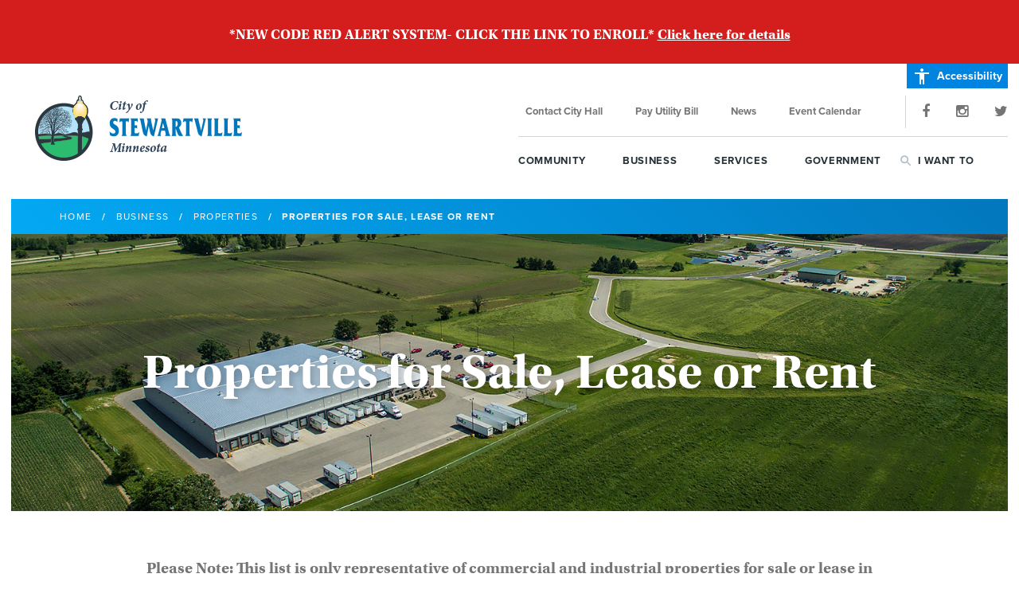

--- FILE ---
content_type: text/html; charset=UTF-8
request_url: https://stewartvillemn.com/business/properties/for-sale-or-lease/
body_size: 14655
content:
<!doctype html>
<html class="no-js" lang="en">
    <head>
        <meta charset="utf-8">
        <meta http-equiv="X-UA-Compatible" content="IE=edge">
        <meta name="viewport" content="width=device-width, initial-scale=1, maximum-scale=1, user-scalable=no">

        <title>Properties for Sale, Lease or Rent |  City of Stewartville, Minnesota</title>

        <link rel="stylesheet" href="/css/style.css?v=1.186">
        <link rel="alternate" type="application/rss+xml" href="http://stewartvillemn.com/news/feed/">
        <link rel="shortcut icon" href="/favicon.ico">
        <link rel="icon" type="image/png" href="/favicon-128.png" sizes="128x128" />
        <link rel="icon" type="image/png" href="/favicon-96x96.png" sizes="96x96" />
        <link rel="icon" type="image/png" href="/favicon-32x32.png" sizes="32x32" />
        <link rel="icon" type="image/png" href="/favicon-16x16.png" sizes="16x16" />

        <script src="/js/modernizr-2.8.3.min.js"></script>
        <script src="//use.typekit.net/rln0orr.js"></script>
        <script>try{Typekit.load();}catch(e){}</script>


    </head>
    <body class="singular page page-id-113 page-child parent-pageid-111 page-template page-template-template-property-listings page-template-template-property-listings-php">
    <div id="back-to-top"><i class="fa fa-chevron-up"></i></div>
    <div id="emergencyalert">
        <p>
           <strong> *NEW CODE RED ALERT SYSTEM- CLICK THE LINK TO ENROLL* <strong>                <a href="https://www.olmstedcounty.gov/government/county-departments/sheriffs-office/new-emergency-notification-system-codered">Click here for details</a>
            </p>
    </div>

    <div class="wrapper">
            <header id="header">
                <div class="logo"><a href="/">City of Stewartville, Minnesota</a></div>
                <div class="print-only print-logo"><div class="container"><img src="/img/asset/stewartville-mn-logo.png" alt="Stewartville, MN" /></div></div>

                <a href="#" id="mobile-menu-trigger">Menu</a>
                <a href="tel:+15075334745" id="mobile-phone"><i class="fa fa-phone"></i></a>

                <a href="/accessibility" id="accessibilityLink"><i class="material-icons">accessibility</i> Accessibility</a>

                <div class="menu-container">

                    <nav class="shortcut-nav" aria-label="Shortcut Navigation">
                        <ul class="shortcut-menu">
                            <li><a href="/contact">Contact City Hall</a></li>
                            <li><a href="https://www.municipalonlinepayments.com/stewartvillemn/login?returnUrl=%2Fstewartvillemn%2Futilities" target="_blank">Pay Utility Bill</a></li>
                             <li><a href="/news">News</a></li>
                            <li><a href="/events">Event Calendar</a></li>
                                                </ul>
                        <ul class="social-menu">
                            <li class="facebook"><a href="https://www.facebook.com/CityofStewartvilleMN" target="_blank"><i class="fa fa-facebook"></i></a></li>
                            <li class="instagram"><a href="http://instagram.com/stewartvillemn" target="_blank"><i class="fa fa-instagram"></i></a></li>
                            <li class="twitter"><a href="https://twitter.com/stewartvillemn" target="_blank"><i class="fa fa-twitter"></i></a></li>
                        </ul>
                    </nav>

                    <nav class="main-nav" aria-label="Main Navigation">
                        <ul class="family-tree">
                            <li class="grandpa has-overlay">
                                <a href="#" class="trigger" id="communityMenu" aria-haspopup="true">Community</a>
                                <div class="menu-overlay" role="menu" aria-labelledby="communityMenu">
                                    <ul id="menu-community-header" class="menu"><li id="menu-item-423" class="menu-item menu-item-type-post_type menu-item-object-page menu-item-has-children menu-item-423"><a href="https://stewartvillemn.com/community/about-stewartville/">About Stewartville</a>
<ul class="sub-menu">
	<li id="menu-item-424" class="menu-item menu-item-type-post_type menu-item-object-page menu-item-424"><a href="https://stewartvillemn.com/community/about-stewartville/our-history/">Our History</a></li>
	<li id="menu-item-3299" class="menu-item menu-item-type-post_type menu-item-object-page menu-item-3299"><a href="https://stewartvillemn.com/business/stewartville-community-profile/">Community Profile</a></li>
	<li id="menu-item-3768" class="menu-item menu-item-type-post_type menu-item-object-page menu-item-3768"><a href="https://stewartvillemn.com/community/about-stewartville/community-survey/">Community Survey</a></li>
	<li id="menu-item-2170" class="menu-item menu-item-type-custom menu-item-object-custom menu-item-2170"><a target="_blank" href="/media/Stewartville-Resource-Guide-2016.pdf">Community Resource Guide</a></li>
	<li id="menu-item-425" class="menu-item menu-item-type-post_type menu-item-object-page menu-item-425"><a href="https://stewartvillemn.com/community/about-stewartville/community-data-summary/">Community Data Summary</a></li>
	<li id="menu-item-426" class="menu-item menu-item-type-post_type menu-item-object-page menu-item-426"><a href="https://stewartvillemn.com/community/about-stewartville/city-maps/">City Maps</a></li>
</ul>
</li>
<li id="menu-item-427" class="menu-item menu-item-type-post_type menu-item-object-page current-menu-ancestor current-menu-parent current_page_parent current_page_ancestor menu-item-has-children menu-item-427"><a href="https://stewartvillemn.com/community/new-residents/">New Residents</a>
<ul class="sub-menu">
	<li id="menu-item-4912" class="menu-item menu-item-type-custom menu-item-object-custom current-menu-item menu-item-4912"><a href="https://stewartvillemn.com/business/properties/for-sale-or-lease/">Properties for Sale or Rent</a></li>
	<li id="menu-item-4914" class="menu-item menu-item-type-post_type menu-item-object-page menu-item-4914"><a href="https://stewartvillemn.com/business/properties/list-my-property/">List My Property</a></li>
	<li id="menu-item-428" class="menu-item menu-item-type-post_type menu-item-object-page menu-item-428"><a href="https://stewartvillemn.com/community/new-residents/new-resident-information/">New Resident Information</a></li>
	<li id="menu-item-1672" class="menu-item menu-item-type-post_type menu-item-object-page menu-item-1672"><a href="https://stewartvillemn.com/community/new-residents/banks-lenders/">Banks &#038; Lenders</a></li>
	<li id="menu-item-429" class="menu-item menu-item-type-post_type menu-item-object-page menu-item-429"><a href="https://stewartvillemn.com/community/new-residents/builders-developers/">Builders &#038; Developers</a></li>
	<li id="menu-item-430" class="menu-item menu-item-type-post_type menu-item-object-page menu-item-430"><a href="https://stewartvillemn.com/community/new-residents/real-estate-agents/">Real Estate Agents</a></li>
</ul>
</li>
<li id="menu-item-431" class="menu-item menu-item-type-post_type menu-item-object-page menu-item-has-children menu-item-431"><a href="https://stewartvillemn.com/community/city-parks/">City Parks</a>
<ul class="sub-menu">
	<li id="menu-item-4550" class="menu-item menu-item-type-post_type menu-item-object-page menu-item-4550"><a href="https://stewartvillemn.com/community/city-parks/amphitheater/">Amphitheater</a></li>
	<li id="menu-item-432" class="menu-item menu-item-type-post_type menu-item-object-page menu-item-432"><a href="https://stewartvillemn.com/community/city-parks/bear-cave-park/">Bear Cave Park</a></li>
	<li id="menu-item-433" class="menu-item menu-item-type-post_type menu-item-object-page menu-item-433"><a href="https://stewartvillemn.com/community/city-parks/meadow-park/">Meadow Park</a></li>
	<li id="menu-item-1887" class="menu-item menu-item-type-post_type menu-item-object-page menu-item-1887"><a href="https://stewartvillemn.com/community/city-parks/ice-skating-rink/">Ice Skating Rink</a></li>
	<li id="menu-item-434" class="menu-item menu-item-type-post_type menu-item-object-page menu-item-434"><a href="https://stewartvillemn.com/community/city-parks/florence-park/">Florence Park</a></li>
	<li id="menu-item-435" class="menu-item menu-item-type-post_type menu-item-object-page menu-item-435"><a href="https://stewartvillemn.com/community/city-parks/brin-park/">Brin Park</a></li>
	<li id="menu-item-4915" class="menu-item menu-item-type-post_type menu-item-object-page menu-item-4915"><a href="https://stewartvillemn.com/community/city-parks/veterans-park/">Veterans Park</a></li>
	<li id="menu-item-436" class="menu-item menu-item-type-post_type menu-item-object-page menu-item-436"><a href="https://stewartvillemn.com/community/city-parks/swimming-pool/">Swimming Pool</a></li>
	<li id="menu-item-1788" class="menu-item menu-item-type-post_type menu-item-object-page menu-item-1788"><a href="https://stewartvillemn.com/community/city-parks/trail-map/">Trail Map</a></li>
	<li id="menu-item-437" class="menu-item menu-item-type-post_type menu-item-object-page menu-item-437"><a href="https://stewartvillemn.com/community/city-parks/rent-park-facility/">Rent Park Facility</a></li>
</ul>
</li>
<li id="menu-item-438" class="menu-item menu-item-type-post_type menu-item-object-page menu-item-has-children menu-item-438"><a href="https://stewartvillemn.com/community/organizations-activities/">Organizations &#038; Activities</a>
<ul class="sub-menu">
	<li id="menu-item-1058" class="menu-item menu-item-type-post_type menu-item-object-page menu-item-1058"><a href="https://stewartvillemn.com/community/organizations-activities/">All Organizations &#038; Activities</a></li>
	<li id="menu-item-1061" class="menu-item menu-item-type-post_type menu-item-object-page menu-item-1061"><a href="https://stewartvillemn.com/community/organizations-activities/center-for-active-adults/">Center for Active Adults</a></li>
	<li id="menu-item-1526" class="menu-item menu-item-type-post_type menu-item-object-page menu-item-1526"><a href="https://stewartvillemn.com/community/organizations-activities/community-gardens/">Community Gardens</a></li>
	<li id="menu-item-1072" class="menu-item menu-item-type-post_type menu-item-object-page menu-item-1072"><a href="https://stewartvillemn.com/community/organizations-activities/stewartville-community-foundation/">Community Foundation</a></li>
	<li id="menu-item-441" class="menu-item menu-item-type-post_type menu-item-object-page menu-item-441"><a href="https://stewartvillemn.com/community/organizations-activities/syaa/">SYAA</a></li>
	<li id="menu-item-442" class="menu-item menu-item-type-post_type menu-item-object-page menu-item-442"><a href="https://stewartvillemn.com/community/organizations-activities/softball/">Softball</a></li>
	<li id="menu-item-443" class="menu-item menu-item-type-post_type menu-item-object-page menu-item-443"><a href="https://stewartvillemn.com/community/organizations-activities/sand-volleyball/">Sand Volleyball</a></li>
	<li id="menu-item-444" class="menu-item menu-item-type-post_type menu-item-object-page menu-item-444"><a href="https://stewartvillemn.com/community/organizations-activities/woodlawn-cemetery/">Woodlawn Cemetery</a></li>
</ul>
</li>
<li id="menu-item-445" class="menu-item menu-item-type-post_type menu-item-object-page menu-item-has-children menu-item-445"><a href="https://stewartvillemn.com/community/school-district/">School District</a>
<ul class="sub-menu">
	<li id="menu-item-449" class="menu-item menu-item-type-post_type menu-item-object-page menu-item-449"><a href="https://stewartvillemn.com/community/school-district/bonner-elementary/">Bonner Elementary</a></li>
	<li id="menu-item-448" class="menu-item menu-item-type-post_type menu-item-object-page menu-item-448"><a href="https://stewartvillemn.com/community/school-district/bear-cave-intermediate/">Bear Cave Intermediate</a></li>
	<li id="menu-item-447" class="menu-item menu-item-type-post_type menu-item-object-page menu-item-447"><a href="https://stewartvillemn.com/community/school-district/middle-school/">Middle School</a></li>
	<li id="menu-item-446" class="menu-item menu-item-type-post_type menu-item-object-page menu-item-446"><a href="https://stewartvillemn.com/community/school-district/high-school/">High School</a></li>
</ul>
</li>
<li id="menu-item-451" class="menu-item menu-item-type-post_type menu-item-object-page menu-item-has-children menu-item-451"><a href="https://stewartvillemn.com/community/news-and-events/">Events &#038; News</a>
<ul class="sub-menu">
	<li id="menu-item-455" class="menu-item menu-item-type-custom menu-item-object-custom menu-item-455"><a href="/events">Event Calendar</a></li>
	<li id="menu-item-453" class="menu-item menu-item-type-post_type menu-item-object-page menu-item-453"><a href="https://stewartvillemn.com/community/news-and-events/submit-an-event/">Submit an Event</a></li>
	<li id="menu-item-2133" class="menu-item menu-item-type-post_type menu-item-object-page menu-item-2133"><a href="https://stewartvillemn.com/community/about-stewartville/photo-galleries/">Photo Galleries</a></li>
	<li id="menu-item-456" class="menu-item menu-item-type-custom menu-item-object-custom menu-item-456"><a href="/news">News</a></li>
	<li id="menu-item-5339" class="menu-item menu-item-type-post_type menu-item-object-page menu-item-5339"><a href="https://stewartvillemn.com/summerfest/">Summerfest</a></li>
	<li id="menu-item-458" class="menu-item menu-item-type-post_type menu-item-object-page menu-item-458"><a href="https://stewartvillemn.com/community/news-and-events/fall-festival/">Fall Festival</a></li>
	<li id="menu-item-1264" class="menu-item menu-item-type-post_type menu-item-object-page menu-item-1264"><a href="https://stewartvillemn.com/community/news-and-events/city-wide-cleanup-day/">City Wide Cleanup Day</a></li>
</ul>
</li>
<li id="menu-item-466" class="bump2 menu-item menu-item-type-post_type menu-item-object-page menu-item-has-children menu-item-466"><a href="https://stewartvillemn.com/community/library/">Library</a>
<ul class="sub-menu">
	<li id="menu-item-468" class="menu-item menu-item-type-post_type menu-item-object-page menu-item-468"><a href="https://stewartvillemn.com/community/library/about-the-library/">About the Library</a></li>
	<li id="menu-item-469" class="menu-item menu-item-type-custom menu-item-object-custom menu-item-469"><a href="http://stewartvillelibrary.org">StewartvilleLibrary.org</a></li>
</ul>
</li>
<li id="menu-item-6338" class="bump0 menu-item menu-item-type-post_type menu-item-object-page menu-item-has-children menu-item-6338"><a href="https://stewartvillemn.com/community/city-incentives/">City Incentives</a>
<ul class="sub-menu">
	<li id="menu-item-6337" class="menu-item menu-item-type-post_type menu-item-object-page menu-item-6337"><a href="https://stewartvillemn.com/community/city-incentives/2026-residential-exterior-beautification-program/">2026 Residential Exterior Beautification Program</a></li>
</ul>
</li>
</ul>                                </div>
                            </li>
                            <li class="grandpa has-overlay">
                                <a href="#" class="trigger" id="businessMenu" aria-haspopup="true">Business</a>
                                <div class="menu-overlay" role="menu" aria-labelledby="businessMenu">
                                    <ul id="menu-business-header" class="menu"><li id="menu-item-539" class="menu-item menu-item-type-post_type menu-item-object-page menu-item-has-children menu-item-539"><a href="https://stewartvillemn.com/business/economic-development/">Economic Development Authority</a>
<ul class="sub-menu">
	<li id="menu-item-542" class="menu-item menu-item-type-post_type menu-item-object-page menu-item-542"><a href="https://stewartvillemn.com/business/economic-development/about-the-eda/">About the EDA</a></li>
	<li id="menu-item-2028" class="menu-item menu-item-type-post_type menu-item-object-page menu-item-2028"><a href="https://stewartvillemn.com/business/economic-development/eda-awards/">Appreciation Awards</a></li>
	<li id="menu-item-2020" class="menu-item menu-item-type-post_type menu-item-object-page menu-item-2020"><a href="https://stewartvillemn.com/business/economic-development/eda-news/">EDA News</a></li>
	<li id="menu-item-3199" class="menu-item menu-item-type-post_type menu-item-object-page menu-item-3199"><a href="https://stewartvillemn.com/business/frequently-asked-questions-about-starting-a-business/">Frequently Asked Questions About Starting a Business</a></li>
	<li id="menu-item-3300" class="menu-item menu-item-type-post_type menu-item-object-page menu-item-3300"><a href="https://stewartvillemn.com/business/stewartville-community-profile/">Stewartville Community Profile</a></li>
	<li id="menu-item-543" class="menu-item menu-item-type-post_type menu-item-object-page menu-item-543"><a href="https://stewartvillemn.com/business/economic-development/contact-the-eda/">Contact the EDA</a></li>
</ul>
</li>
<li id="menu-item-550" class="menu-item menu-item-type-post_type menu-item-object-page current-page-ancestor current-menu-ancestor current-menu-parent current_page_parent current_page_ancestor menu-item-has-children menu-item-550"><a href="https://stewartvillemn.com/business/properties/">Properties</a>
<ul class="sub-menu">
	<li id="menu-item-4911" class="menu-item menu-item-type-custom menu-item-object-custom current-menu-item menu-item-4911"><a href="https://stewartvillemn.com/business/properties/for-sale-or-lease/">Commercial Properties for Sale or Lease</a></li>
	<li id="menu-item-548" class="menu-item menu-item-type-post_type menu-item-object-page menu-item-548"><a href="https://stewartvillemn.com/business/properties/list-my-property/">List My Property</a></li>
	<li id="menu-item-6142" class="menu-item menu-item-type-custom menu-item-object-custom menu-item-6142"><a target="_blank" href="https://app.locationone.com/buildings?organization=59eaba35bec80e09b4bbf4be">LOIS Property Map</a></li>
</ul>
</li>
<li id="menu-item-544" class="menu-item menu-item-type-post_type menu-item-object-page menu-item-has-children menu-item-544"><a href="https://stewartvillemn.com/business/build-in-stewartville/">Build in Stewartville</a>
<ul class="sub-menu">
	<li id="menu-item-1455" class="menu-item menu-item-type-post_type menu-item-object-page menu-item-1455"><a href="https://stewartvillemn.com/business/build-in-stewartville/location-benefits/">Location Benefits</a></li>
	<li id="menu-item-547" class="menu-item menu-item-type-post_type menu-item-object-page menu-item-547"><a href="https://stewartvillemn.com/business/build-in-stewartville/business-and-industrial-zones/">Business and Industrial Zones</a></li>
	<li id="menu-item-1565" class="menu-item menu-item-type-post_type menu-item-object-page menu-item-1565"><a href="https://stewartvillemn.com/community/new-residents/builders-developers/">Builders &#038; Developers</a></li>
	<li id="menu-item-1674" class="menu-item menu-item-type-post_type menu-item-object-page menu-item-1674"><a href="https://stewartvillemn.com/community/new-residents/banks-lenders/">Banks &#038; Lenders</a></li>
	<li id="menu-item-1438" class="menu-item menu-item-type-post_type menu-item-object-page menu-item-1438"><a href="https://stewartvillemn.com/business/build-in-stewartville/schumann-business-park/">Schumann Business Park</a></li>
	<li id="menu-item-1443" class="menu-item menu-item-type-post_type menu-item-object-page menu-item-1443"><a href="https://stewartvillemn.com/business/build-in-stewartville/tebay-industrial-park/">Tebay&#8217;s Industrial Park</a></li>
	<li id="menu-item-1444" class="menu-item menu-item-type-post_type menu-item-object-page menu-item-1444"><a href="https://stewartvillemn.com/business/build-in-stewartville/bucknell-industrial-park/">Bucknell Industrial Park</a></li>
	<li id="menu-item-964" class="menu-item menu-item-type-post_type menu-item-object-page menu-item-964"><a href="https://stewartvillemn.com/business/build-in-stewartville/other-resources/">Other Resources</a></li>
</ul>
</li>
<li id="menu-item-551" class="menu-item menu-item-type-post_type menu-item-object-page menu-item-has-children menu-item-551"><a href="https://stewartvillemn.com/business/city-incentives/">City Incentives</a>
<ul class="sub-menu">
	<li id="menu-item-553" class="menu-item menu-item-type-post_type menu-item-object-page menu-item-553"><a href="https://stewartvillemn.com/business/city-incentives/revolving-loan-fund/">Revolving Loan Fund</a></li>
	<li id="menu-item-555" class="menu-item menu-item-type-post_type menu-item-object-page menu-item-555"><a href="https://stewartvillemn.com/business/city-incentives/business-facade-improvement-program/">2025 Commercial Exterior Beautification Program</a></li>
	<li id="menu-item-557" class="menu-item menu-item-type-post_type menu-item-object-page menu-item-557"><a href="https://stewartvillemn.com/business/city-incentives/tax-abatement/">Tax Abatement</a></li>
</ul>
</li>
<li id="menu-item-558" class="menu-item menu-item-type-post_type menu-item-object-page menu-item-has-children menu-item-558"><a href="https://stewartvillemn.com/business/state-federal-incentives/">State &#038; Federal Incentives</a>
<ul class="sub-menu">
	<li id="menu-item-1508" class="menu-item menu-item-type-post_type menu-item-object-page menu-item-1508"><a href="https://stewartvillemn.com/business/state-federal-incentives/">View Incentives</a></li>
</ul>
</li>
<li id="menu-item-3688" class="menu-item menu-item-type-post_type menu-item-object-page menu-item-has-children menu-item-3688"><a href="https://stewartvillemn.com/business/directory/">Business Directory</a>
<ul class="sub-menu">
	<li id="menu-item-3689" class="menu-item menu-item-type-post_type menu-item-object-page menu-item-3689"><a href="https://stewartvillemn.com/business/directory/">View Business Directory</a></li>
</ul>
</li>
<li id="menu-item-568" class="bump6 menu-item menu-item-type-post_type menu-item-object-page menu-item-has-children menu-item-568"><a href="https://stewartvillemn.com/government/permits-licenses/business-permits/">Permits &#038; Licenses</a>
<ul class="sub-menu">
	<li id="menu-item-570" class="menu-item menu-item-type-post_type menu-item-object-page menu-item-570"><a href="https://stewartvillemn.com/government/permits-licenses/business-permits/">Business Permits</a></li>
</ul>
</li>
<li id="menu-item-571" class="bump7 menu-item menu-item-type-post_type menu-item-object-page menu-item-has-children menu-item-571"><a href="https://stewartvillemn.com/business/chamber-of-commerce/">Chamber of Commerce</a>
<ul class="sub-menu">
	<li id="menu-item-572" class="menu-item menu-item-type-custom menu-item-object-custom menu-item-572"><a target="_blank" href="http://stewartvillechamber.com">StewartvilleChamber.com</a></li>
</ul>
</li>
</ul>                                </div>
                            </li>
                            <li class="grandpa has-overlay">
                                <a href="#" class="trigger" id="servicesMenu" aria-haspopup="true">Services</a>
                                <div class="menu-overlay" role="menu" aria-labelledby="servicesMenu">
                                    <ul id="menu-services-header" class="menu"><li id="menu-item-515" class="menu-item menu-item-type-post_type menu-item-object-page menu-item-has-children menu-item-515"><a href="https://stewartvillemn.com/services/utilities/">Utilities</a>
<ul class="sub-menu">
	<li id="menu-item-516" class="menu-item menu-item-type-post_type menu-item-object-page menu-item-516"><a href="https://stewartvillemn.com/services/utilities/utility-rates/">Utility Rates</a></li>
	<li id="menu-item-517" class="menu-item menu-item-type-post_type menu-item-object-page menu-item-517"><a href="https://stewartvillemn.com/services/utilities/sewer-backup-information/">Sewer Backup Information</a></li>
	<li id="menu-item-518" class="menu-item menu-item-type-post_type menu-item-object-page menu-item-518"><a href="https://stewartvillemn.com/services/utilities/pay-utility-bill/">Pay Utility Bill</a></li>
	<li id="menu-item-519" class="menu-item menu-item-type-post_type menu-item-object-page menu-item-519"><a href="https://stewartvillemn.com/services/utilities/auto-bill-pay/">Auto Bill Pay</a></li>
</ul>
</li>
<li id="menu-item-520" class="menu-item menu-item-type-post_type menu-item-object-page menu-item-has-children menu-item-520"><a href="https://stewartvillemn.com/services/city-departments/">City Departments</a>
<ul class="sub-menu">
	<li id="menu-item-521" class="menu-item menu-item-type-post_type menu-item-object-page menu-item-521"><a href="https://stewartvillemn.com/services/city-departments/city-hall/">City Hall</a></li>
	<li id="menu-item-522" class="menu-item menu-item-type-post_type menu-item-object-page menu-item-522"><a href="https://stewartvillemn.com/services/city-departments/public-works/">Public Works</a></li>
	<li id="menu-item-1276" class="menu-item menu-item-type-post_type menu-item-object-page menu-item-1276"><a href="https://stewartvillemn.com/services/city-departments/fire-department/">Fire Department</a></li>
	<li id="menu-item-523" class="menu-item menu-item-type-post_type menu-item-object-page menu-item-523"><a href="https://stewartvillemn.com/services/city-departments/submit-a-complaint/">Submit a Complaint</a></li>
</ul>
</li>
<li id="menu-item-4202" class="menu-item menu-item-type-post_type menu-item-object-page menu-item-has-children menu-item-4202"><a href="https://stewartvillemn.com/services/public-transit/">Public Transit and Parking</a>
<ul class="sub-menu">
	<li id="menu-item-4203" class="menu-item menu-item-type-post_type menu-item-object-page menu-item-4203"><a href="https://stewartvillemn.com/services/public-transit/rolling-hills-transit/">Rolling Hills Transit</a></li>
</ul>
</li>
<li id="menu-item-524" class="menu-item menu-item-type-post_type menu-item-object-page menu-item-has-children menu-item-524"><a href="https://stewartvillemn.com/community/city-parks/">Parks</a>
<ul class="sub-menu">
	<li id="menu-item-525" class="menu-item menu-item-type-post_type menu-item-object-page menu-item-525"><a href="https://stewartvillemn.com/community/city-parks/">City Parks</a></li>
	<li id="menu-item-526" class="menu-item menu-item-type-post_type menu-item-object-page menu-item-526"><a href="https://stewartvillemn.com/community/city-parks/rent-park-facility/">Rent Park Facility</a></li>
</ul>
</li>
<li id="menu-item-529" class="menu-item menu-item-type-post_type menu-item-object-page menu-item-has-children menu-item-529"><a href="https://stewartvillemn.com/services/city-departments/public-library/">Public Library</a>
<ul class="sub-menu">
	<li id="menu-item-530" class="menu-item menu-item-type-post_type menu-item-object-page menu-item-530"><a href="https://stewartvillemn.com/community/library/">Information &#038; Hours</a></li>
	<li id="menu-item-531" class="menu-item menu-item-type-custom menu-item-object-custom menu-item-531"><a target="_blank" href="http://stewartvillelibrary.org">StewartvilleLibrary.org</a></li>
</ul>
</li>
<li id="menu-item-527" class="menu-item menu-item-type-post_type menu-item-object-page menu-item-has-children menu-item-527"><a href="https://stewartvillemn.com/services/citizen-alert-system/">Citizen Alert System</a>
<ul class="sub-menu">
	<li id="menu-item-528" class="menu-item menu-item-type-post_type menu-item-object-page menu-item-528"><a href="https://stewartvillemn.com/services/citizen-alert-system/">Info &#038; Signup</a></li>
</ul>
</li>
<li id="menu-item-1292" class="menu-item menu-item-type-post_type menu-item-object-page menu-item-has-children menu-item-1292"><a href="https://stewartvillemn.com/services/assessments/">Assessments</a>
<ul class="sub-menu">
	<li id="menu-item-1291" class="menu-item menu-item-type-post_type menu-item-object-page menu-item-1291"><a href="https://stewartvillemn.com/services/assessments/special-assessment/">Special Assessment</a></li>
</ul>
</li>
</ul>                                </div>
                            </li>
                            <li class="grandpa has-overlay">
                                <a href="#" class="trigger" id="governmentMenu" aria-haspopup="true">Government</a>
                                <div class="menu-overlay" role="menu" aria-labelledby="governmentMenu">
                                    <ul id="menu-government-header" class="menu"><li id="menu-item-480" class="menu-item menu-item-type-post_type menu-item-object-page menu-item-has-children menu-item-480"><a href="https://stewartvillemn.com/government/officials/city-officials/">City Officials</a>
<ul class="sub-menu">
	<li id="menu-item-481" class="menu-item menu-item-type-post_type menu-item-object-page menu-item-481"><a href="https://stewartvillemn.com/government/officials/">City Officials</a></li>
	<li id="menu-item-482" class="menu-item menu-item-type-post_type menu-item-object-page menu-item-482"><a href="https://stewartvillemn.com/government/officials/appointments-designations/">Appointments &#038; Designations</a></li>
	<li id="menu-item-910" class="menu-item menu-item-type-post_type menu-item-object-page menu-item-910"><a href="https://stewartvillemn.com/government/officials/city-staff/">City Staff</a></li>
</ul>
</li>
<li id="menu-item-483" class="menu-item menu-item-type-post_type menu-item-object-page menu-item-has-children menu-item-483"><a href="https://stewartvillemn.com/government/city-council/">City Council</a>
<ul class="sub-menu">
	<li id="menu-item-484" class="menu-item menu-item-type-post_type menu-item-object-page menu-item-484"><a href="https://stewartvillemn.com/government/city-council/city-council-members/">Members &#038; Committees</a></li>
	<li id="menu-item-485" class="menu-item menu-item-type-post_type menu-item-object-page menu-item-485"><a href="https://stewartvillemn.com/government/city-council/meeting-minutes/">Meeting Minutes</a></li>
	<li id="menu-item-486" class="menu-item menu-item-type-post_type menu-item-object-page menu-item-486"><a href="https://stewartvillemn.com/government/city-council/meeting-minutes/">Agendas</a></li>
	<li id="menu-item-487" class="menu-item menu-item-type-post_type menu-item-object-page menu-item-487"><a href="https://stewartvillemn.com/government/city-council/meeting-minutes/">Meeting Dates</a></li>
	<li id="menu-item-488" class="menu-item menu-item-type-post_type menu-item-object-page menu-item-488"><a href="https://stewartvillemn.com/government/city-council/boards-commissions/">Boards &#038; Commissions</a></li>
</ul>
</li>
<li id="menu-item-489" class="menu-item menu-item-type-post_type menu-item-object-page menu-item-has-children menu-item-489"><a href="https://stewartvillemn.com/government/economic-development/">EDA</a>
<ul class="sub-menu">
	<li id="menu-item-491" class="menu-item menu-item-type-post_type menu-item-object-page menu-item-491"><a href="https://stewartvillemn.com/government/economic-development/">About the EDA</a></li>
	<li id="menu-item-496" class="menu-item menu-item-type-post_type menu-item-object-page menu-item-496"><a href="https://stewartvillemn.com/government/economic-development/build-in-stewartville/">Build in Stewartville</a></li>
</ul>
</li>
<li id="menu-item-497" class="menu-item menu-item-type-post_type menu-item-object-page menu-item-has-children menu-item-497"><a href="https://stewartvillemn.com/government/public-notices/">Public Notices</a>
<ul class="sub-menu">
	<li id="menu-item-775" class="menu-item menu-item-type-post_type menu-item-object-page menu-item-775"><a href="https://stewartvillemn.com/government/public-notices/all-public-notices/">All Public Notices</a></li>
	<li id="menu-item-500" class="menu-item menu-item-type-post_type menu-item-object-page menu-item-500"><a href="https://stewartvillemn.com/government/public-notices/employment-opportunities/">Employment Opportunities</a></li>
	<li id="menu-item-501" class="menu-item menu-item-type-post_type menu-item-object-page menu-item-501"><a href="https://stewartvillemn.com/government/public-notices/request-for-proposals/">Request for Proposals</a></li>
</ul>
</li>
<li id="menu-item-509" class="menu-item menu-item-type-post_type menu-item-object-page menu-item-has-children menu-item-509"><a href="https://stewartvillemn.com/government/ordinances-and-policies/">Ordinances &#038; Policies</a>
<ul class="sub-menu">
	<li id="menu-item-510" class="menu-item menu-item-type-post_type menu-item-object-page menu-item-510"><a href="https://stewartvillemn.com/government/message-from-the-mayor/city-ordinances/">City Ordinances</a></li>
	<li id="menu-item-511" class="menu-item menu-item-type-post_type menu-item-object-page menu-item-511"><a href="https://stewartvillemn.com/government/ordinances-and-policies/city-policies/">City Policies</a></li>
	<li id="menu-item-699" class="menu-item menu-item-type-post_type menu-item-object-page menu-item-699"><a href="https://stewartvillemn.com/government/ordinances-and-policies/animal-control/">Animal Control</a></li>
	<li id="menu-item-1121" class="menu-item menu-item-type-post_type menu-item-object-page menu-item-1121"><a href="https://stewartvillemn.com/government/ordinances-and-policies/winter-in-stewartville/">Winter in Stewartville</a></li>
</ul>
</li>
<li id="menu-item-512" class="menu-item menu-item-type-post_type menu-item-object-page menu-item-has-children menu-item-512"><a href="https://stewartvillemn.com/government/permits-licenses/">Permits &#038; Licenses</a>
<ul class="sub-menu">
	<li id="menu-item-1421" class="menu-item menu-item-type-post_type menu-item-object-page menu-item-1421"><a href="https://stewartvillemn.com/government/permits-licenses/building-permits-zoning/">Building &#038; Zoning</a></li>
	<li id="menu-item-513" class="menu-item menu-item-type-post_type menu-item-object-page menu-item-513"><a href="https://stewartvillemn.com/government/permits-licenses/business-permits/">Business Permits</a></li>
	<li id="menu-item-514" class="menu-item menu-item-type-post_type menu-item-object-page menu-item-514"><a href="https://stewartvillemn.com/government/permits-licenses/residential-permits/">Residential Permits</a></li>
</ul>
</li>
<li id="menu-item-507" class="menu-item menu-item-type-post_type menu-item-object-page menu-item-has-children menu-item-507"><a href="https://stewartvillemn.com/government/financial/">Financial</a>
<ul class="sub-menu">
	<li id="menu-item-508" class="menu-item menu-item-type-post_type menu-item-object-page menu-item-508"><a href="https://stewartvillemn.com/government/financial/budget-finance-reports/">Budget &#038; Finance Reports</a></li>
	<li id="menu-item-955" class="menu-item menu-item-type-post_type menu-item-object-page menu-item-955"><a href="https://stewartvillemn.com/government/financial/fee-schedule/">Fee Schedule</a></li>
	<li id="menu-item-956" class="menu-item menu-item-type-post_type menu-item-object-page menu-item-956"><a href="https://stewartvillemn.com/government/financial/property-taxes/">Property Taxes</a></li>
</ul>
</li>
<li id="menu-item-502" class="menu-item menu-item-type-post_type menu-item-object-page menu-item-has-children menu-item-502"><a href="https://stewartvillemn.com/government/elections/">Elections &#038; Voting</a>
<ul class="sub-menu">
	<li id="menu-item-505" class="menu-item menu-item-type-post_type menu-item-object-page menu-item-505"><a href="https://stewartvillemn.com/government/elections/upcoming-elections/">Upcoming Elections</a></li>
	<li id="menu-item-506" class="menu-item menu-item-type-post_type menu-item-object-page menu-item-506"><a href="https://stewartvillemn.com/government/elections/register-to-vote/">Register to Vote</a></li>
</ul>
</li>
<li id="menu-item-472" class="menu-item menu-item-type-custom menu-item-object-custom menu-item-has-children menu-item-472"><a href="#" class="no-trigger">Mayor</a>
<ul class="sub-menu">
	<li id="menu-item-471" class="menu-item menu-item-type-post_type menu-item-object-page menu-item-471"><a href="https://stewartvillemn.com/government/message-from-the-mayor/">Message from the Mayor</a></li>
</ul>
</li>
<li id="menu-item-4676" class="menu-item menu-item-type-custom menu-item-object-custom menu-item-has-children menu-item-4676"><a href="#" class="no-trigger">CIP Projects</a>
<ul class="sub-menu">
	<li id="menu-item-4704" class="menu-item menu-item-type-post_type menu-item-object-page menu-item-4704"><a href="https://stewartvillemn.com/government/2024-projects/">CIP 2024 Projects</a></li>
</ul>
</li>
</ul>                                </div>
                            </li>
                            <li class="grandpa">
                                <a href="#" class="i-want-to" id="iWantToMenu" aria-haspopup="true">I Want To</a>
                                <div class="menu-overlay" role="menu" aria-labelledby="iWantToMenu">
                                    <ul id="menu-i-want-to" class="menu"><li id="menu-item-65" class="menu-item menu-item-type-custom menu-item-object-custom menu-item-has-children menu-item-65"><a href="#" class="no-trigger">Access</a>
<ul class="sub-menu">
	<li id="menu-item-577" class="menu-item menu-item-type-post_type menu-item-object-page menu-item-577"><a href="https://stewartvillemn.com/government/city-council/meeting-minutes/">City Council Meeting Minutes</a></li>
	<li id="menu-item-578" class="menu-item menu-item-type-post_type menu-item-object-page menu-item-578"><a href="https://stewartvillemn.com/?page_id=189">EDA Meeting Minutes</a></li>
	<li id="menu-item-579" class="menu-item menu-item-type-post_type menu-item-object-page menu-item-579"><a href="https://stewartvillemn.com/government/financial/budget-finance-reports/">Budget &#038; Finance Reports</a></li>
	<li id="menu-item-581" class="menu-item menu-item-type-post_type menu-item-object-page menu-item-581"><a href="https://stewartvillemn.com/government/ordinances-and-policies/">Ordinances &#038; Policies</a></li>
	<li id="menu-item-580" class="menu-item menu-item-type-post_type menu-item-object-page menu-item-580"><a href="https://stewartvillemn.com/services/utilities/utility-rates/">Utility Rates</a></li>
</ul>
</li>
<li id="menu-item-66" class="menu-item menu-item-type-custom menu-item-object-custom menu-item-has-children menu-item-66"><a href="#" class="no-trigger">Apply</a>
<ul class="sub-menu">
	<li id="menu-item-1537" class="menu-item menu-item-type-post_type menu-item-object-page menu-item-1537"><a href="https://stewartvillemn.com/government/permits-licenses/building-permits-zoning/">Building Permit</a></li>
	<li id="menu-item-1538" class="menu-item menu-item-type-post_type menu-item-object-page menu-item-1538"><a href="https://stewartvillemn.com/government/permits-licenses/residential-permits/">Crime Free Housing</a></li>
	<li id="menu-item-1539" class="menu-item menu-item-type-custom menu-item-object-custom menu-item-1539"><a href="/government/public-notices/employment-opportunities/">City Employment</a></li>
</ul>
</li>
<li id="menu-item-74" class="menu-item menu-item-type-custom menu-item-object-custom menu-item-has-children menu-item-74"><a href="#" class="no-trigger">Contact</a>
<ul class="sub-menu">
	<li id="menu-item-584" class="menu-item menu-item-type-post_type menu-item-object-page menu-item-584"><a href="https://stewartvillemn.com/services/city-departments/city-hall/">City Hall</a></li>
	<li id="menu-item-583" class="menu-item menu-item-type-post_type menu-item-object-page menu-item-583"><a href="https://stewartvillemn.com/government/officials/city-officials/">City Officials</a></li>
	<li id="menu-item-582" class="menu-item menu-item-type-post_type menu-item-object-page menu-item-582"><a href="https://stewartvillemn.com/government/city-council/boards-commissions/">Boards &#038; Commissions</a></li>
	<li id="menu-item-588" class="menu-item menu-item-type-post_type menu-item-object-page menu-item-588"><a href="https://stewartvillemn.com/business/chamber-of-commerce/">Chamber of Commerce</a></li>
	<li id="menu-item-590" class="menu-item menu-item-type-post_type menu-item-object-page menu-item-590"><a href="https://stewartvillemn.com/business/economic-development/contact-the-eda/">Economic Development Authority</a></li>
	<li id="menu-item-591" class="menu-item menu-item-type-post_type menu-item-object-page menu-item-591"><a href="https://stewartvillemn.com/services/city-departments/fire-department/">Fire Department</a></li>
	<li id="menu-item-592" class="menu-item menu-item-type-post_type menu-item-object-page menu-item-592"><a href="https://stewartvillemn.com/community/library/">Library</a></li>
	<li id="menu-item-593" class="menu-item menu-item-type-post_type menu-item-object-page menu-item-593"><a href="https://stewartvillemn.com/services/city-departments/public-works/">Public Works</a></li>
</ul>
</li>
<li id="menu-item-77" class="menu-item menu-item-type-custom menu-item-object-custom menu-item-has-children menu-item-77"><a href="#" class="no-trigger">Participate In</a>
<ul class="sub-menu">
	<li id="menu-item-838" class="menu-item menu-item-type-custom menu-item-object-custom menu-item-838"><a href="/community/organizations-activities/">Organizations &#038; Activities</a></li>
	<li id="menu-item-1547" class="menu-item menu-item-type-post_type menu-item-object-page menu-item-1547"><a href="https://stewartvillemn.com/community/organizations-activities/center-for-active-adults/">Center for Active Adults</a></li>
	<li id="menu-item-837" class="menu-item menu-item-type-custom menu-item-object-custom menu-item-837"><a href="/community/organizations-activities/softball/">Softball</a></li>
	<li id="menu-item-840" class="menu-item menu-item-type-custom menu-item-object-custom menu-item-840"><a href="/community/organizations-activities/stewartville-community-foundation/">Community Foundation</a></li>
	<li id="menu-item-1546" class="menu-item menu-item-type-post_type menu-item-object-page menu-item-1546"><a href="https://stewartvillemn.com/community/organizations-activities/sand-volleyball/">Sand Volleyball</a></li>
</ul>
</li>
<li id="menu-item-68" class="menu-item menu-item-type-custom menu-item-object-custom menu-item-has-children menu-item-68"><a href="#" class="no-trigger">Pay</a>
<ul class="sub-menu">
	<li id="menu-item-594" class="menu-item menu-item-type-post_type menu-item-object-page menu-item-594"><a href="https://stewartvillemn.com/services/utilities/pay-utility-bill/">Pay Utility Bill</a></li>
	<li id="menu-item-595" class="menu-item menu-item-type-post_type menu-item-object-page menu-item-595"><a href="https://stewartvillemn.com/services/utilities/auto-bill-pay/">Set up Auto Bill Pay</a></li>
	<li id="menu-item-705" class="menu-item menu-item-type-post_type menu-item-object-page menu-item-705"><a href="https://stewartvillemn.com/government/financial/fee-schedule/">View Fee Schedule</a></li>
</ul>
</li>
<li id="menu-item-71" class="menu-item menu-item-type-custom menu-item-object-custom menu-item-has-children menu-item-71"><a href="#" class="no-trigger">Read About</a>
<ul class="sub-menu">
	<li id="menu-item-596" class="menu-item menu-item-type-post_type menu-item-object-page menu-item-596"><a href="https://stewartvillemn.com/?page_id=304">Building Rebate Program</a></li>
	<li id="menu-item-597" class="menu-item menu-item-type-post_type menu-item-object-page menu-item-597"><a href="https://stewartvillemn.com/government/message-from-the-mayor/city-ordinances/">City Ordinances</a></li>
	<li id="menu-item-598" class="menu-item menu-item-type-post_type menu-item-object-page menu-item-598"><a href="https://stewartvillemn.com/government/ordinances-and-policies/city-policies/">City Policies</a></li>
	<li id="menu-item-600" class="menu-item menu-item-type-post_type menu-item-object-page menu-item-600"><a href="https://stewartvillemn.com/news/">News</a></li>
	<li id="menu-item-601" class="menu-item menu-item-type-post_type menu-item-object-page menu-item-601"><a href="https://stewartvillemn.com/services/utilities/sewer-backup-information/">Sewer Backup Information</a></li>
</ul>
</li>
<li id="menu-item-575" class="menu-item menu-item-type-custom menu-item-object-custom menu-item-has-children menu-item-575"><a href="#" class="no-trigger">Move to Stewartville</a>
<ul class="sub-menu">
	<li id="menu-item-841" class="menu-item menu-item-type-post_type menu-item-object-page menu-item-841"><a href="https://stewartvillemn.com/community/new-residents/new-resident-information/">New Resident Information</a></li>
	<li id="menu-item-1673" class="menu-item menu-item-type-post_type menu-item-object-page menu-item-1673"><a href="https://stewartvillemn.com/community/new-residents/banks-lenders/">Banks &#038; Lenders</a></li>
	<li id="menu-item-842" class="menu-item menu-item-type-post_type menu-item-object-page menu-item-842"><a href="https://stewartvillemn.com/community/new-residents/builders-developers/">Builders &#038; Developers</a></li>
	<li id="menu-item-843" class="menu-item menu-item-type-post_type menu-item-object-page menu-item-843"><a href="https://stewartvillemn.com/community/new-residents/real-estate-agents/">Real Estate Agents</a></li>
	<li id="menu-item-1553" class="menu-item menu-item-type-custom menu-item-object-custom menu-item-1553"><a href="/services/utilities/">Set up Utilities</a></li>
</ul>
</li>
<li id="menu-item-1548" class="menu-item menu-item-type-custom menu-item-object-custom menu-item-has-children menu-item-1548"><a href="/business/build-in-stewartville/">Build in Stewartville</a>
<ul class="sub-menu">
	<li id="menu-item-1549" class="menu-item menu-item-type-custom menu-item-object-custom menu-item-1549"><a href="/business/build-in-stewartville/">Location Benefits</a></li>
	<li id="menu-item-1551" class="menu-item menu-item-type-post_type menu-item-object-page menu-item-1551"><a href="https://stewartvillemn.com/business/city-incentives/">City Incentives</a></li>
	<li id="menu-item-1550" class="menu-item menu-item-type-post_type menu-item-object-page menu-item-1550"><a href="https://stewartvillemn.com/business/state-federal-incentives/">State &#038; Federal Incentives</a></li>
</ul>
</li>
<li id="menu-item-80" class="menu-item menu-item-type-custom menu-item-object-custom menu-item-has-children menu-item-80"><a href="#" class="no-trigger">Rent The</a>
<ul class="sub-menu">
	<li id="menu-item-603" class="menu-item menu-item-type-post_type menu-item-object-page menu-item-603"><a href="https://stewartvillemn.com/community/city-parks/rent-park-facility/">Park Facility</a></li>
</ul>
</li>
<li id="menu-item-574" class="menu-item menu-item-type-custom menu-item-object-custom menu-item-has-children menu-item-574"><a href="#" class="no-trigger">View</a>
<ul class="sub-menu">
	<li id="menu-item-604" class="menu-item menu-item-type-post_type menu-item-object-page menu-item-604"><a href="https://stewartvillemn.com/community/news-and-events/event-calendar/">Event Calendar</a></li>
	<li id="menu-item-2135" class="menu-item menu-item-type-post_type menu-item-object-page menu-item-2135"><a href="https://stewartvillemn.com/community/about-stewartville/photo-galleries/">Photo Galleries</a></li>
	<li id="menu-item-606" class="menu-item menu-item-type-post_type menu-item-object-page menu-item-606"><a href="https://stewartvillemn.com/news/">News Articles</a></li>
	<li id="menu-item-607" class="menu-item menu-item-type-post_type menu-item-object-page menu-item-607"><a href="https://stewartvillemn.com/about-stew-180/">STEW180 Videos</a></li>
</ul>
</li>
<li id="menu-item-576" class="menu-item menu-item-type-custom menu-item-object-custom menu-item-has-children menu-item-576"><a href="#" class="no-trigger">Visit</a>
<ul class="sub-menu">
	<li id="menu-item-608" class="menu-item menu-item-type-post_type menu-item-object-page menu-item-608"><a href="https://stewartvillemn.com/community/city-parks/">City Parks</a></li>
	<li id="menu-item-609" class="menu-item menu-item-type-post_type menu-item-object-page menu-item-609"><a href="https://stewartvillemn.com/community/city-parks/swimming-pool/">Swimming Pool</a></li>
	<li id="menu-item-1540" class="menu-item menu-item-type-post_type menu-item-object-page menu-item-1540"><a href="https://stewartvillemn.com/community/library/about-the-library/">Public Library</a></li>
</ul>
</li>
</ul>                                </div>
                            </li>
                        </ul>
                    </nav>
                
                    
                </div>
            </header>


	<div id="breadcrumb">
		<div class="container">
			<div class="breadcrumb"><a href="https://stewartvillemn.com">Home</a>  <span class='sep'>/</span> <a href="https://stewartvillemn.com/business/">Business</a> <span class='sep'>/</span> <a href="https://stewartvillemn.com/business/properties/">Properties</a> <span class='sep'>/</span> Properties for Sale, Lease or Rent</div>		</div>
	</div>

	<div id="page-header" class="has-image" style="background:url(https://stewartvillemn.com/media/indsutrial-schumann.jpg) center center no-repeat;background-size:cover;">
		<div class="container">
			<h1 class="color-white">Properties for Sale, Lease or Rent</h1>
		</div>
	</div>

	<div class="container">
		<section class="page-content">

			<div class="content-container">
				<article class="content">
					<p><strong>Please Note: </strong>This list is only representative of commercial and industrial properties for sale or lease in Stewartville, MN which have been submitted to EDA staff for inclusion.  If you own real estate/land that you would like to be included in the EDA&#8217;s property listings, please <a href="https://stewartvillemn.com/business/properties/list-my-property/">click here to contact us</a> or email Sandra Drees at <a href="mailto:sdrees@stewartvillemn.com">sdrees@stewartvillemn.com</a></p>
<p>&nbsp;</p>
				</article>

				<ul id="property-listings">
					<li>
						<a href="https://stewartvillemn.com/property-listings/102-main-street-north-suite-115/" title="102 Main Street North, Suite 115 is For Sale for $375/Month">
							<div class="image-container" style="background:url(https://stewartvillemn.com/media/ee5de8cc79cb50b0753fda77cc719463-600x400.jpg) no-repeat center bottom; background-size:cover;">
							</div>
							<div class="property-name">
								<h2>102 Main Street North, Suite 115</h2>
								<span class="sq-ft">$375/Month</span>
							</div>
							<div class="property-details">
								<div class="col col-first">
									<h4>Sq Ft</h4>
									<p>276</p>
								</div>
								<div class="col col-second">
									<h4>Type</h4>
																		<p>Commercial</p>
								</div>
								<div class="col col-last">
									<h4>Sale Type</h4>
																		<p>For Lease</p>
								</div>
							</div>
						</a>
					</li>
					<li>
						<a href="https://stewartvillemn.com/property-listings/102-main-st-n-suite-150/" title="102 Main St. N &#8211; Suite 150 is For Sale for $1,600/month">
							<div class="image-container" style="background:url(https://stewartvillemn.com/media/Screenshot-2025-10-08-075909-1-600x450.png) no-repeat center bottom; background-size:cover;">
							</div>
							<div class="property-name">
								<h2>102 Main St. N &#8211; Suite 150</h2>
								<span class="sq-ft">$1,600/month</span>
							</div>
							<div class="property-details">
								<div class="col col-first">
									<h4>Sq Ft</h4>
									<p>1449</p>
								</div>
								<div class="col col-second">
									<h4>Type</h4>
																		<p>Commercial</p>
								</div>
								<div class="col col-last">
									<h4>Sale Type</h4>
																		<p>For Lease</p>
								</div>
							</div>
						</a>
					</li>
					<li>
						<a href="https://stewartvillemn.com/property-listings/20th-st-ne/" title="20th St NE is For Sale for $15/Sq Ft.">
							<div class="image-container" style="background:url(https://stewartvillemn.com/media/Screenshot-2025-07-30-084239-600x390.png) no-repeat center bottom; background-size:cover;">
							</div>
							<div class="property-name">
								<h2>20th St NE</h2>
								<span class="sq-ft">$15/Sq Ft.</span>
							</div>
							<div class="property-details">
								<div class="col col-first">
									<h4>Sq Ft</h4>
									<p>3500</p>
								</div>
								<div class="col col-second">
									<h4>Type</h4>
																		<p>Commercial</p>
								</div>
								<div class="col col-last">
									<h4>Sale Type</h4>
																		<p>For Lease</p>
								</div>
							</div>
						</a>
					</li>
					<li>
						<a href="https://stewartvillemn.com/property-listings/co-rd-3-sw/" title="Co Rd 3 SW is For Sale for $2,098,500.00">
							<div class="image-container" style="background:url(https://stewartvillemn.com/media/b8f198b7241ef481f9316532f1c32ae7-600x424.jpg) no-repeat center bottom; background-size:cover;">
							</div>
							<div class="property-name">
								<h2>Co Rd 3 SW</h2>
								<span class="sq-ft">$2,098,500.00</span>
							</div>
							<div class="property-details">
								<div class="col col-first">
									<h4>Sq Ft</h4>
									<p>150 Acres</p>
								</div>
								<div class="col col-second">
									<h4>Type</h4>
																		<p>Land</p>
								</div>
								<div class="col col-last">
									<h4>Sale Type</h4>
																		<p>For Sale</p>
								</div>
							</div>
						</a>
					</li>
					<li>
						<a href="https://stewartvillemn.com/property-listings/113-main-st-s/" title="113 Main St S is For Sale for $395,000">
							<div class="image-container" style="background:url(https://stewartvillemn.com/media/thumbnail_Screen-Shot-2024-03-09-at-10.44.57-AM-600x371.png) no-repeat center bottom; background-size:cover;">
							</div>
							<div class="property-name">
								<h2>113 Main St S</h2>
								<span class="sq-ft">$395,000</span>
							</div>
							<div class="property-details">
								<div class="col col-first">
									<h4>Sq Ft</h4>
									<p>7596</p>
								</div>
								<div class="col col-second">
									<h4>Type</h4>
																		<p>Commercial</p>
								</div>
								<div class="col col-last">
									<h4>Sale Type</h4>
																		<p>For Sale</p>
								</div>
							</div>
						</a>
					</li>
					<li>
						<a href="https://stewartvillemn.com/property-listings/120-center-pl/" title="120 Center PL. is For Sale for 486,600 OBO">
							<div class="image-container" style="background:url(https://stewartvillemn.com/media/IMG_8210-1-600x450.jpg) no-repeat center bottom; background-size:cover;">
							</div>
							<div class="property-name">
								<h2>120 Center PL.</h2>
								<span class="sq-ft">486,600 OBO</span>
							</div>
							<div class="property-details">
								<div class="col col-first">
									<h4>Sq Ft</h4>
									<p>8610</p>
								</div>
								<div class="col col-second">
									<h4>Type</h4>
																		<p>Commercial</p>
								</div>
								<div class="col col-last">
									<h4>Sale Type</h4>
																		<p>For Sale</p>
								</div>
							</div>
						</a>
					</li>
					<li>
						<a href="https://stewartvillemn.com/property-listings/200-n-main-street/" title="200 N Main Street is For Sale for $1500">
							<div class="image-container" style="background:url(https://stewartvillemn.com/media/Eva-2-600x357.jpg) no-repeat center bottom; background-size:cover;">
							</div>
							<div class="property-name">
								<h2>200 N Main Street</h2>
								<span class="sq-ft">$1500</span>
							</div>
							<div class="property-details">
								<div class="col col-first">
									<h4>Sq Ft</h4>
									<p>600</p>
								</div>
								<div class="col col-second">
									<h4>Type</h4>
																		<p>Commercial</p>
								</div>
								<div class="col col-last">
									<h4>Sale Type</h4>
																		<p>For Lease</p>
								</div>
							</div>
						</a>
					</li>
					<li>
						<a href="https://stewartvillemn.com/property-listings/105-main-street-s/" title="105 Main St. S is For Sale for $895">
							<div class="image-container" style="background:url(https://stewartvillemn.com/media/Apartments-on-Main--600x356.png) no-repeat center bottom; background-size:cover;">
							</div>
							<div class="property-name">
								<h2>105 Main St. S</h2>
								<span class="sq-ft">$895</span>
							</div>
							<div class="property-details">
								<div class="col col-first">
									<h4>Sq Ft</h4>
									<p>1000</p>
								</div>
								<div class="col col-second">
									<h4>Type</h4>
																		<p>Residential</p>
								</div>
								<div class="col col-last">
									<h4>Sale Type</h4>
																		<p>For Rent</p>
								</div>
							</div>
						</a>
					</li>
					<li>
						<a href="https://stewartvillemn.com/property-listings/306-s-main-street/" title="306 S. Main Street is For Sale for $1,900/Month">
							<div class="image-container" style="background:url(https://stewartvillemn.com/media/6a8917cd136c536eb32cea5aabbb1278-600x450.jpeg) no-repeat center bottom; background-size:cover;">
							</div>
							<div class="property-name">
								<h2>306 S. Main Street</h2>
								<span class="sq-ft">$1,900/Month</span>
							</div>
							<div class="property-details">
								<div class="col col-first">
									<h4>Sq Ft</h4>
									<p>2,290 sq/ft</p>
								</div>
								<div class="col col-second">
									<h4>Type</h4>
																		<p>Commercial</p>
								</div>
								<div class="col col-last">
									<h4>Sale Type</h4>
																		<p>For Lease</p>
								</div>
							</div>
						</a>
					</li>
					<li>
						<a href="https://stewartvillemn.com/property-listings/schumann-business-park/" title="Schumann Business Park is For Sale for $3.50/SF">
							<div class="image-container" style="background:url(https://stewartvillemn.com/media/schumann-aerial-600x337.jpg) no-repeat center bottom; background-size:cover;">
							</div>
							<div class="property-name">
								<h2>Schumann Business Park</h2>
								<span class="sq-ft">$3.50/SF</span>
							</div>
							<div class="property-details">
								<div class="col col-first">
									<h4>Sq Ft</h4>
									<p>1.1 Acres- 27 Acres to Suit</p>
								</div>
								<div class="col col-second">
									<h4>Type</h4>
																		<p>Land</p>
								</div>
								<div class="col col-last">
									<h4>Sale Type</h4>
																		<p>For Sale</p>
								</div>
							</div>
						</a>
					</li>
					<li>
						<a href="https://stewartvillemn.com/property-listings/207-s-main-street/" title="207 N Main Street is For Sale for $235-1,500/month">
							<div class="image-container" style="background:url(https://stewartvillemn.com/media/dahl-copiers-building-600x463.png) no-repeat center bottom; background-size:cover;">
							</div>
							<div class="property-name">
								<h2>207 N Main Street</h2>
								<span class="sq-ft">$235-1,500/month</span>
							</div>
							<div class="property-details">
								<div class="col col-first">
									<h4>Sq Ft</h4>
									<p>Spaces ranging from 150 SF-2,000 SF</p>
								</div>
								<div class="col col-second">
									<h4>Type</h4>
																		<p>Office</p>
								</div>
								<div class="col col-last">
									<h4>Sale Type</h4>
																		<p>For Lease</p>
								</div>
							</div>
						</a>
					</li>
					<li>
						<a href="https://stewartvillemn.com/property-listings/213-main-street/" title="213 Main Street is For Sale for $600 + utilities">
							<div class="image-container" style="background:url(https://stewartvillemn.com/media/john-starr-prop-534x600.png) no-repeat center bottom; background-size:cover;">
							</div>
							<div class="property-name">
								<h2>213 Main Street</h2>
								<span class="sq-ft">$600 + utilities</span>
							</div>
							<div class="property-details">
								<div class="col col-first">
									<h4>Sq Ft</h4>
									<p>NA</p>
								</div>
								<div class="col col-second">
									<h4>Type</h4>
																		<p>Commercial</p>
								</div>
								<div class="col col-last">
									<h4>Sale Type</h4>
																		<p>For Lease</p>
								</div>
							</div>
						</a>
					</li>
					<li>
						<a href="https://stewartvillemn.com/property-listings/2-ave-nw/" title="2 Ave. NW is For Sale for $6.50/square foot">
							<div class="image-container" style="background:url(https://stewartvillemn.com/media/2-ave-nw-matt-boe-460x600.png) no-repeat center bottom; background-size:cover;">
							</div>
							<div class="property-name">
								<h2>2 Ave. NW</h2>
								<span class="sq-ft">$6.50/square foot</span>
							</div>
							<div class="property-details">
								<div class="col col-first">
									<h4>Sq Ft</h4>
									<p>2 lots @ 17,200 square feet each (can be sold individually or together)</p>
								</div>
								<div class="col col-second">
									<h4>Type</h4>
																		<p>Land</p>
								</div>
								<div class="col col-last">
									<h4>Sale Type</h4>
																		<p>For Sale</p>
								</div>
							</div>
						</a>
					</li>
				</ul>
				

			</section>
		</div>
	</div>
	
	<footer id="footer">
		<div id="email-signup">
			<div class="container">
				<h5>Email sign up</h5>
				<p>Keep up to date with latest news, events & happenings.</p>
				<span>Click to sign up</span>
				<div class="createsend-button" style="height:27px;display:inline-block;" data-listid="r/33/AC8/C1E/721CD9FFFF46577D">
</div><script type="text/javascript">(function () { var e = document.createElement('script'); e.type = 'text/javascript'; e.async = true; e.src = ('https:' == document.location.protocol ? 'https' : 'http') + '://btn.createsend1.com/js/sb.min.js?v=3'; e.className = 'createsend-script'; var s = document.getElementsByTagName('script')[0]; s.parentNode.insertBefore(e, s); })();</script>
			</div>
		</div>
		

		<div id="social">
			<ul id="social-gallery">
				<li class="promo">
					<div class="promo-content">
						<i class="fa fa-instagram"></i>
						<p>Share your Stewartville</p>
						<span>#stewartvillemn</span>
					</div>
				</li>
				<li>
					<a class="single-image" href="https://stewartvillemn.com/media/4.jpg" rel="social-gallery" style="background:url(https://stewartvillemn.com/media/4-590x600.jpg) no-repeat center center; background-size: cover;"></a>
				</li>
				<li>
					<a class="single-image" href="https://stewartvillemn.com/media/12987155_10206366678907785_8339206318017256604_n.jpg" rel="social-gallery" style="background:url(https://stewartvillemn.com/media/12987155_10206366678907785_8339206318017256604_n-330x600.jpg) no-repeat center center; background-size: cover;"></a>
				</li>
				<li>
					<a class="single-image" href="https://stewartvillemn.com/media/10537423_320437108122449_9192171731306712025_n.jpg" rel="social-gallery" style="background:url(https://stewartvillemn.com/media/10537423_320437108122449_9192171731306712025_n-600x398.jpg) no-repeat center center; background-size: cover;"></a>
				</li>
				<li>
					<a class="single-image" href="https://stewartvillemn.com/media/5.jpg" rel="social-gallery" style="background:url(https://stewartvillemn.com/media/5-590x600.jpg) no-repeat center center; background-size: cover;"></a>
				</li>
				<li>
					<a class="single-image" href="https://stewartvillemn.com/media/1169183_1013780815368620_403819100_n1.jpg" rel="social-gallery" style="background:url(https://stewartvillemn.com/media/1169183_1013780815368620_403819100_n1-600x600.jpg) no-repeat center center; background-size: cover;"></a>
				</li>
			</ul>
		</div>

		<div class="container">
			<div class="column-wrapper border-bottom">
				<div class="one-third left contact">
					<h4>Contact City Hall</h4>
					<p class="address"><strong>Stewartville City Hall</strong><br />
						105 East 1st Street<br />
						Stewartville, MN 55976</p>
					<p class="phone">507.533.4745</p>
					<p class="email"><a href="mailto:ljacobs@stewartvillemn.com">ljacobs@stewartvillemn.com</a></p>
				</div>
				<div class="two-thirds right i-want-to">
					<h4>I want to</h4>
					<form id="i-want-to" method="post" action="/">
						<i class="search-icon"></i>
						<input type="text" placeholder="Search &quot;Meeting Minutes&quot;" name="s" id="search">
						<input type="submit" value="Search">
					</form>
					<h5>Frequently Searched</h5>
					<ul id="menu-frequently-searched" class="menu"><li id="menu-item-647" class="menu-item menu-item-type-post_type menu-item-object-page menu-item-647"><a href="https://stewartvillemn.com/services/utilities/pay-utility-bill/">Pay Utility Bill</a></li>
<li id="menu-item-649" class="menu-item menu-item-type-post_type menu-item-object-page menu-item-649"><a href="https://stewartvillemn.com/community/city-parks/rent-park-facility/">Rent Park Facility</a></li>
<li id="menu-item-659" class="menu-item menu-item-type-post_type menu-item-object-page current-menu-item page_item page-item-113 current_page_item menu-item-659"><a href="https://stewartvillemn.com/business/properties/for-sale-or-lease/">View Property for Sale</a></li>
<li id="menu-item-650" class="menu-item menu-item-type-post_type menu-item-object-page menu-item-650"><a href="https://stewartvillemn.com/business/economic-development/contact-the-eda/">Contact the EDA</a></li>
<li id="menu-item-651" class="menu-item menu-item-type-post_type menu-item-object-page menu-item-651"><a href="https://stewartvillemn.com/services/city-departments/city-hall/">Contact City Hall</a></li>
<li id="menu-item-653" class="menu-item menu-item-type-post_type menu-item-object-page menu-item-653"><a href="https://stewartvillemn.com/government/permits-licenses/">View Permits &#038; Licenses</a></li>
<li id="menu-item-654" class="menu-item menu-item-type-post_type menu-item-object-page menu-item-654"><a href="https://stewartvillemn.com/government/city-council/meeting-minutes/">Read Council Minutes</a></li>
<li id="menu-item-655" class="menu-item menu-item-type-post_type menu-item-object-page menu-item-655"><a href="https://stewartvillemn.com/?page_id=189">Read EDA Minutes</a></li>
<li id="menu-item-656" class="menu-item menu-item-type-post_type menu-item-object-page menu-item-656"><a href="https://stewartvillemn.com/government/message-from-the-mayor/city-ordinances/">Read City Ordinances</a></li>
<li id="menu-item-657" class="menu-item menu-item-type-post_type menu-item-object-page menu-item-657"><a href="https://stewartvillemn.com/community/news-and-events/submit-an-event/">Submit an Event</a></li>
<li id="menu-item-658" class="menu-item menu-item-type-post_type menu-item-object-page menu-item-658"><a href="https://stewartvillemn.com/news/">Read News</a></li>
</ul>				</div>
			</div>
		</div>

		<div class="container">
			<div class="column-wrapper">
				<div class="one-third left">
					<div class="logo-container">
						<img src="/img/asset/stewartville-mn-logo.png" alt="City of Stewartville Minnesota Logo">
					</div>
					<div class="weather">
						<h5>Weather</h5>
																		<div class="details">
							<span class="temp">6 &deg;F</span>
							<span class="time">4:45 pm CST</span>
							<a href="http://www.wunderground.com/cgi-bin/findweather/getForecast?query=zmw:55976.1.99999&bannertypeclick=wu_bluestripes" target="_blank">View Forecast</a>
						</div>
					</div>
					<div class="social-container">
						<h5>Social</h5>
						<ul class="social-menu">
							<li class="facebook"><a href="https://www.facebook.com/CityofStewartvilleMN" target="_blank"><i class="fa fa-facebook"></i> <span>facebook</span></a></li>
							<li class="instagram"><a href="http://instagram.com/stewartvillemn" target="_blank"><i class="fa fa-instagram"></i> <span>instagram</span></a></li>
							<li class="twitter"><a href="https://twitter.com/stewartvillemn" target="_blank"><i class="fa fa-twitter"></i> <span>twitter</span></a></li>
						</ul>
					</div>
					<div class="site-author">
						&copy; 2026 City of Stewartville, Minnesota<br>
						<a href="http://fusedinteractive.com" target="_blank">Designed &amp; Built Fused Interactive</a><br>
						<p class="thanks"><em>Thank you to all area residents and hobbyists who donated the photos and videos found on this website.</em></p>
					</div>
				</div>
				<div class="two-thirds right">
					<nav class="footer-nav" aria-label="Footer Navigation">
						<div class="footer-menu-col">
							<h5><a href="/community">Community</a></h5>
							<ul id="menu-community-footer" class="menu"><li id="menu-item-627" class="menu-item menu-item-type-post_type menu-item-object-page menu-item-627"><a href="https://stewartvillemn.com/community/about-stewartville/">About Stewartville</a></li>
<li id="menu-item-628" class="menu-item menu-item-type-post_type menu-item-object-page menu-item-628"><a href="https://stewartvillemn.com/community/new-residents/">New Residents</a></li>
<li id="menu-item-629" class="menu-item menu-item-type-post_type menu-item-object-page menu-item-629"><a href="https://stewartvillemn.com/community/city-parks/">City Parks</a></li>
<li id="menu-item-630" class="menu-item menu-item-type-post_type menu-item-object-page menu-item-630"><a href="https://stewartvillemn.com/community/organizations-activities/">Organizations &#038; Activities</a></li>
<li id="menu-item-631" class="menu-item menu-item-type-post_type menu-item-object-page menu-item-631"><a href="https://stewartvillemn.com/community/school-district/">School District</a></li>
<li id="menu-item-632" class="menu-item menu-item-type-post_type menu-item-object-page menu-item-632"><a href="https://stewartvillemn.com/community/news-and-events/event-calendar/">Event Calendar</a></li>
<li id="menu-item-634" class="menu-item menu-item-type-post_type menu-item-object-page menu-item-634"><a href="https://stewartvillemn.com/news/">News</a></li>
<li id="menu-item-637" class="menu-item menu-item-type-post_type menu-item-object-page menu-item-637"><a href="https://stewartvillemn.com/community/library/">Library</a></li>
</ul>						</div>
						<div class="footer-menu-col">
							<h5><a href="/business">Business</a></h5>
							<ul id="menu-business-footer" class="menu"><li id="menu-item-638" class="menu-item menu-item-type-post_type menu-item-object-page menu-item-638"><a href="https://stewartvillemn.com/business/build-in-stewartville/">Build in Stewartville</a></li>
<li id="menu-item-639" class="menu-item menu-item-type-post_type menu-item-object-page current-page-ancestor menu-item-639"><a href="https://stewartvillemn.com/business/properties/">Properties</a></li>
<li id="menu-item-641" class="menu-item menu-item-type-post_type menu-item-object-page menu-item-641"><a href="https://stewartvillemn.com/business/economic-development/">Economic Development Authority</a></li>
<li id="menu-item-642" class="menu-item menu-item-type-post_type menu-item-object-page menu-item-642"><a href="https://stewartvillemn.com/business/city-incentives/">City Incentives</a></li>
<li id="menu-item-643" class="menu-item menu-item-type-post_type menu-item-object-page menu-item-643"><a href="https://stewartvillemn.com/business/state-federal-incentives/">State &#038; Federal Incentives</a></li>
<li id="menu-item-645" class="menu-item menu-item-type-post_type menu-item-object-page menu-item-645"><a href="https://stewartvillemn.com/business/permits-licenses/">Permits &#038; Licenses</a></li>
<li id="menu-item-646" class="menu-item menu-item-type-post_type menu-item-object-page menu-item-646"><a href="https://stewartvillemn.com/business/chamber-of-commerce/">Chamber of Commerce</a></li>
<li id="menu-item-3690" class="menu-item menu-item-type-post_type menu-item-object-page menu-item-3690"><a href="https://stewartvillemn.com/business/directory/">Business Directory</a></li>
</ul>						</div>
						<div class="footer-menu-col">
							<h5><a href="/services">Services</a></h5>
							<ul id="menu-services-footer" class="menu"><li id="menu-item-610" class="menu-item menu-item-type-post_type menu-item-object-page menu-item-610"><a href="https://stewartvillemn.com/services/utilities/">Utilities</a></li>
<li id="menu-item-611" class="menu-item menu-item-type-post_type menu-item-object-page menu-item-611"><a href="https://stewartvillemn.com/services/city-departments/">City Departments</a></li>
<li id="menu-item-4204" class="menu-item menu-item-type-post_type menu-item-object-page menu-item-4204"><a href="https://stewartvillemn.com/services/public-transit/">Public Transit and Parking</a></li>
<li id="menu-item-612" class="menu-item menu-item-type-post_type menu-item-object-page menu-item-612"><a href="https://stewartvillemn.com/community/city-parks/">City Parks</a></li>
<li id="menu-item-613" class="menu-item menu-item-type-post_type menu-item-object-page menu-item-613"><a href="https://stewartvillemn.com/services/city-departments/public-library/">Public Library</a></li>
<li id="menu-item-616" class="menu-item menu-item-type-post_type menu-item-object-page menu-item-616"><a href="https://stewartvillemn.com/services/stew-180/">STEW 180</a></li>
<li id="menu-item-617" class="menu-item menu-item-type-post_type menu-item-object-page menu-item-617"><a href="https://stewartvillemn.com/services/citizen-alert-system/">Citizen Alert System</a></li>
</ul>						</div>
						<div class="footer-menu-col no-margin">
							<h5><a href="/government">Government</a></h5>
							<ul id="menu-government-footer" class="menu"><li id="menu-item-618" class="menu-item menu-item-type-post_type menu-item-object-page menu-item-618"><a href="https://stewartvillemn.com/government/officials/city-officials/">City Officials</a></li>
<li id="menu-item-619" class="menu-item menu-item-type-post_type menu-item-object-page menu-item-619"><a href="https://stewartvillemn.com/government/city-council/">City Council</a></li>
<li id="menu-item-620" class="menu-item menu-item-type-post_type menu-item-object-page menu-item-620"><a href="https://stewartvillemn.com/government/economic-development/">Economic Development Authority</a></li>
<li id="menu-item-621" class="menu-item menu-item-type-post_type menu-item-object-page menu-item-621"><a href="https://stewartvillemn.com/government/public-notices/">Public Notices</a></li>
<li id="menu-item-622" class="menu-item menu-item-type-post_type menu-item-object-page menu-item-622"><a href="https://stewartvillemn.com/government/ordinances-and-policies/">Ordinances &#038; Policies</a></li>
<li id="menu-item-623" class="menu-item menu-item-type-post_type menu-item-object-page menu-item-623"><a href="https://stewartvillemn.com/government/permits-licenses/">Permits &#038; Licenses</a></li>
<li id="menu-item-624" class="menu-item menu-item-type-post_type menu-item-object-page menu-item-624"><a href="https://stewartvillemn.com/government/financial/">Financial</a></li>
<li id="menu-item-625" class="menu-item menu-item-type-post_type menu-item-object-page menu-item-625"><a href="https://stewartvillemn.com/government/elections/">Elections &#038; Voting</a></li>
<li id="menu-item-626" class="menu-item menu-item-type-post_type menu-item-object-page menu-item-626"><a href="https://stewartvillemn.com/government/message-from-the-mayor/">Mayor</a></li>
<li id="menu-item-4703" class="menu-item menu-item-type-post_type menu-item-object-page menu-item-4703"><a href="https://stewartvillemn.com/government/2024-projects/">CIP Projects</a></li>
</ul>						</div>
					</nav>
				</div>
			</div>
		</div>
	</footer>
	<div id="i-want-to-overlay">
		<div class="container">
			
			<form id="i-want-to" method="get" action="/">
				<i class="search-icon"></i>
				<input type="text" placeholder="Search this website" name="s" id="search">
				<input type="submit" value="Search">
			</form>
			<div class="form-header">
				<h5>I want to</h5>
				<a href="#" class="close-want-overlay">Close</a>
			</div>
			<ul id="menu-i-want-to-1" class="menu"><li class="menu-item menu-item-type-custom menu-item-object-custom menu-item-has-children menu-item-65"><a href="#" class="no-trigger">Access</a>
<ul class="sub-menu">
	<li class="menu-item menu-item-type-post_type menu-item-object-page menu-item-577"><a href="https://stewartvillemn.com/government/city-council/meeting-minutes/">City Council Meeting Minutes</a></li>
	<li class="menu-item menu-item-type-post_type menu-item-object-page menu-item-578"><a href="https://stewartvillemn.com/?page_id=189">EDA Meeting Minutes</a></li>
	<li class="menu-item menu-item-type-post_type menu-item-object-page menu-item-579"><a href="https://stewartvillemn.com/government/financial/budget-finance-reports/">Budget &#038; Finance Reports</a></li>
	<li class="menu-item menu-item-type-post_type menu-item-object-page menu-item-581"><a href="https://stewartvillemn.com/government/ordinances-and-policies/">Ordinances &#038; Policies</a></li>
	<li class="menu-item menu-item-type-post_type menu-item-object-page menu-item-580"><a href="https://stewartvillemn.com/services/utilities/utility-rates/">Utility Rates</a></li>
</ul>
</li>
<li class="menu-item menu-item-type-custom menu-item-object-custom menu-item-has-children menu-item-66"><a href="#" class="no-trigger">Apply</a>
<ul class="sub-menu">
	<li class="menu-item menu-item-type-post_type menu-item-object-page menu-item-1537"><a href="https://stewartvillemn.com/government/permits-licenses/building-permits-zoning/">Building Permit</a></li>
	<li class="menu-item menu-item-type-post_type menu-item-object-page menu-item-1538"><a href="https://stewartvillemn.com/government/permits-licenses/residential-permits/">Crime Free Housing</a></li>
	<li class="menu-item menu-item-type-custom menu-item-object-custom menu-item-1539"><a href="/government/public-notices/employment-opportunities/">City Employment</a></li>
</ul>
</li>
<li class="menu-item menu-item-type-custom menu-item-object-custom menu-item-has-children menu-item-74"><a href="#" class="no-trigger">Contact</a>
<ul class="sub-menu">
	<li class="menu-item menu-item-type-post_type menu-item-object-page menu-item-584"><a href="https://stewartvillemn.com/services/city-departments/city-hall/">City Hall</a></li>
	<li class="menu-item menu-item-type-post_type menu-item-object-page menu-item-583"><a href="https://stewartvillemn.com/government/officials/city-officials/">City Officials</a></li>
	<li class="menu-item menu-item-type-post_type menu-item-object-page menu-item-582"><a href="https://stewartvillemn.com/government/city-council/boards-commissions/">Boards &#038; Commissions</a></li>
	<li class="menu-item menu-item-type-post_type menu-item-object-page menu-item-588"><a href="https://stewartvillemn.com/business/chamber-of-commerce/">Chamber of Commerce</a></li>
	<li class="menu-item menu-item-type-post_type menu-item-object-page menu-item-590"><a href="https://stewartvillemn.com/business/economic-development/contact-the-eda/">Economic Development Authority</a></li>
	<li class="menu-item menu-item-type-post_type menu-item-object-page menu-item-591"><a href="https://stewartvillemn.com/services/city-departments/fire-department/">Fire Department</a></li>
	<li class="menu-item menu-item-type-post_type menu-item-object-page menu-item-592"><a href="https://stewartvillemn.com/community/library/">Library</a></li>
	<li class="menu-item menu-item-type-post_type menu-item-object-page menu-item-593"><a href="https://stewartvillemn.com/services/city-departments/public-works/">Public Works</a></li>
</ul>
</li>
<li class="menu-item menu-item-type-custom menu-item-object-custom menu-item-has-children menu-item-77"><a href="#" class="no-trigger">Participate In</a>
<ul class="sub-menu">
	<li class="menu-item menu-item-type-custom menu-item-object-custom menu-item-838"><a href="/community/organizations-activities/">Organizations &#038; Activities</a></li>
	<li class="menu-item menu-item-type-post_type menu-item-object-page menu-item-1547"><a href="https://stewartvillemn.com/community/organizations-activities/center-for-active-adults/">Center for Active Adults</a></li>
	<li class="menu-item menu-item-type-custom menu-item-object-custom menu-item-837"><a href="/community/organizations-activities/softball/">Softball</a></li>
	<li class="menu-item menu-item-type-custom menu-item-object-custom menu-item-840"><a href="/community/organizations-activities/stewartville-community-foundation/">Community Foundation</a></li>
	<li class="menu-item menu-item-type-post_type menu-item-object-page menu-item-1546"><a href="https://stewartvillemn.com/community/organizations-activities/sand-volleyball/">Sand Volleyball</a></li>
</ul>
</li>
<li class="menu-item menu-item-type-custom menu-item-object-custom menu-item-has-children menu-item-68"><a href="#" class="no-trigger">Pay</a>
<ul class="sub-menu">
	<li class="menu-item menu-item-type-post_type menu-item-object-page menu-item-594"><a href="https://stewartvillemn.com/services/utilities/pay-utility-bill/">Pay Utility Bill</a></li>
	<li class="menu-item menu-item-type-post_type menu-item-object-page menu-item-595"><a href="https://stewartvillemn.com/services/utilities/auto-bill-pay/">Set up Auto Bill Pay</a></li>
	<li class="menu-item menu-item-type-post_type menu-item-object-page menu-item-705"><a href="https://stewartvillemn.com/government/financial/fee-schedule/">View Fee Schedule</a></li>
</ul>
</li>
<li class="menu-item menu-item-type-custom menu-item-object-custom menu-item-has-children menu-item-71"><a href="#" class="no-trigger">Read About</a>
<ul class="sub-menu">
	<li class="menu-item menu-item-type-post_type menu-item-object-page menu-item-596"><a href="https://stewartvillemn.com/?page_id=304">Building Rebate Program</a></li>
	<li class="menu-item menu-item-type-post_type menu-item-object-page menu-item-597"><a href="https://stewartvillemn.com/government/message-from-the-mayor/city-ordinances/">City Ordinances</a></li>
	<li class="menu-item menu-item-type-post_type menu-item-object-page menu-item-598"><a href="https://stewartvillemn.com/government/ordinances-and-policies/city-policies/">City Policies</a></li>
	<li class="menu-item menu-item-type-post_type menu-item-object-page menu-item-600"><a href="https://stewartvillemn.com/news/">News</a></li>
	<li class="menu-item menu-item-type-post_type menu-item-object-page menu-item-601"><a href="https://stewartvillemn.com/services/utilities/sewer-backup-information/">Sewer Backup Information</a></li>
</ul>
</li>
<li class="menu-item menu-item-type-custom menu-item-object-custom menu-item-has-children menu-item-575"><a href="#" class="no-trigger">Move to Stewartville</a>
<ul class="sub-menu">
	<li class="menu-item menu-item-type-post_type menu-item-object-page menu-item-841"><a href="https://stewartvillemn.com/community/new-residents/new-resident-information/">New Resident Information</a></li>
	<li class="menu-item menu-item-type-post_type menu-item-object-page menu-item-1673"><a href="https://stewartvillemn.com/community/new-residents/banks-lenders/">Banks &#038; Lenders</a></li>
	<li class="menu-item menu-item-type-post_type menu-item-object-page menu-item-842"><a href="https://stewartvillemn.com/community/new-residents/builders-developers/">Builders &#038; Developers</a></li>
	<li class="menu-item menu-item-type-post_type menu-item-object-page menu-item-843"><a href="https://stewartvillemn.com/community/new-residents/real-estate-agents/">Real Estate Agents</a></li>
	<li class="menu-item menu-item-type-custom menu-item-object-custom menu-item-1553"><a href="/services/utilities/">Set up Utilities</a></li>
</ul>
</li>
<li class="menu-item menu-item-type-custom menu-item-object-custom menu-item-has-children menu-item-1548"><a href="/business/build-in-stewartville/">Build in Stewartville</a>
<ul class="sub-menu">
	<li class="menu-item menu-item-type-custom menu-item-object-custom menu-item-1549"><a href="/business/build-in-stewartville/">Location Benefits</a></li>
	<li class="menu-item menu-item-type-post_type menu-item-object-page menu-item-1551"><a href="https://stewartvillemn.com/business/city-incentives/">City Incentives</a></li>
	<li class="menu-item menu-item-type-post_type menu-item-object-page menu-item-1550"><a href="https://stewartvillemn.com/business/state-federal-incentives/">State &#038; Federal Incentives</a></li>
</ul>
</li>
<li class="menu-item menu-item-type-custom menu-item-object-custom menu-item-has-children menu-item-80"><a href="#" class="no-trigger">Rent The</a>
<ul class="sub-menu">
	<li class="menu-item menu-item-type-post_type menu-item-object-page menu-item-603"><a href="https://stewartvillemn.com/community/city-parks/rent-park-facility/">Park Facility</a></li>
</ul>
</li>
<li class="menu-item menu-item-type-custom menu-item-object-custom menu-item-has-children menu-item-574"><a href="#" class="no-trigger">View</a>
<ul class="sub-menu">
	<li class="menu-item menu-item-type-post_type menu-item-object-page menu-item-604"><a href="https://stewartvillemn.com/community/news-and-events/event-calendar/">Event Calendar</a></li>
	<li class="menu-item menu-item-type-post_type menu-item-object-page menu-item-2135"><a href="https://stewartvillemn.com/community/about-stewartville/photo-galleries/">Photo Galleries</a></li>
	<li class="menu-item menu-item-type-post_type menu-item-object-page menu-item-606"><a href="https://stewartvillemn.com/news/">News Articles</a></li>
	<li class="menu-item menu-item-type-post_type menu-item-object-page menu-item-607"><a href="https://stewartvillemn.com/about-stew-180/">STEW180 Videos</a></li>
</ul>
</li>
<li class="menu-item menu-item-type-custom menu-item-object-custom menu-item-has-children menu-item-576"><a href="#" class="no-trigger">Visit</a>
<ul class="sub-menu">
	<li class="menu-item menu-item-type-post_type menu-item-object-page menu-item-608"><a href="https://stewartvillemn.com/community/city-parks/">City Parks</a></li>
	<li class="menu-item menu-item-type-post_type menu-item-object-page menu-item-609"><a href="https://stewartvillemn.com/community/city-parks/swimming-pool/">Swimming Pool</a></li>
	<li class="menu-item menu-item-type-post_type menu-item-object-page menu-item-1540"><a href="https://stewartvillemn.com/community/library/about-the-library/">Public Library</a></li>
</ul>
</li>
</ul>			<a href="#" class="close-want-overlay lower" aria-label="Close the I Want To Menu">Close</a>
		</div>
	</div>

	<script src="//ajax.googleapis.com/ajax/libs/jquery/1.11.1/jquery.min.js"></script>
	<script src="/js/scripts-min.js?v=1.186"></script>
<script type="application/ld+json">
{
  "@context": "http://schema.org",
  "@type": "WebSite",
  "url": "http://stewartvillemn.com/",
  "potentialAction": {
    "@type": "SearchAction",
    "target": "http://stewartvillemn.com/?s={search_term_string}",
    "query-input": "required name=search_term_string"
  }
}
</script>
<script>
  (function(i,s,o,g,r,a,m){i['GoogleAnalyticsObject']=r;i[r]=i[r]||function(){
  (i[r].q=i[r].q||[]).push(arguments)},i[r].l=1*new Date();a=s.createElement(o),
  m=s.getElementsByTagName(o)[0];a.async=1;a.src=g;m.parentNode.insertBefore(a,m)
  })(window,document,'script','//www.google-analytics.com/analytics.js','ga');

  ga('create', 'UA-65737316-1', 'auto');
  ga('send', 'pageview');

</script>

</body>
</html>

--- FILE ---
content_type: text/css
request_url: https://stewartvillemn.com/css/style.css?v=1.186
body_size: 204486
content:
/*!
Stewartville Minnesota
Built by Fused Interactive
http://fusedinteractive.com
Thanks for taking a peek at this beautiful code.
*//*!
 *  Font Awesome 4.2.0 by @davegandy - http://fontawesome.io - @fontawesome
 *  License - http://fontawesome.io/license (Font: SIL OFL 1.1, CSS: MIT License)
 */@import "https://fonts.googleapis.com/icon?family=Material+Icons";@font-face{font-family:'FontAwesome';src:url("../fonts/fontawesome-webfont.eot?v=4.2.0");src:url("../fonts/fontawesome-webfont.eot?#iefix&v=4.2.0") format("embedded-opentype"),url("../fonts/fontawesome-webfont.woff?v=4.2.0") format("woff"),url("../fonts/fontawesome-webfont.ttf?v=4.2.0") format("truetype"),url("../fonts/fontawesome-webfont.svg?v=4.2.0#fontawesomeregular") format("svg");font-weight:normal;font-style:normal}.fa{display:inline-block;font:normal normal normal 14px/1 FontAwesome;font-size:inherit;text-rendering:auto;-webkit-font-smoothing:antialiased;-moz-osx-font-smoothing:grayscale}.fa-lg{font-size:1.3333333333em;line-height:.75em;vertical-align:-15%}.fa-2x{font-size:2em}.fa-3x{font-size:3em}.fa-4x{font-size:4em}.fa-5x{font-size:5em}.fa-fw{width:1.2857142857em;text-align:center}.fa-ul{padding-left:0;margin-left:2.1428571429em;list-style-type:none}.fa-ul>li{position:relative}.fa-li{position:absolute;left:-2.1428571429em;width:2.1428571429em;top:.1428571429em;text-align:center}.fa-li.fa-lg{left:-1.8571428571em}.fa-border{padding:.2em .25em .15em;border:solid 0.08em #eee;border-radius:.1em}.pull-right{float:right}.pull-left{float:left}.fa.pull-left{margin-right:.3em}.fa.pull-right{margin-left:.3em}.fa-spin{-webkit-animation:fa-spin 2s infinite linear;animation:fa-spin 2s infinite linear}@-webkit-keyframes fa-spin{0%{-webkit-transform:rotate(0deg);transform:rotate(0deg)}100%{-webkit-transform:rotate(359deg);transform:rotate(359deg)}}@keyframes fa-spin{0%{-webkit-transform:rotate(0deg);transform:rotate(0deg)}100%{-webkit-transform:rotate(359deg);transform:rotate(359deg)}}.fa-rotate-90{filter:progid:DXImageTransform.Microsoft.BasicImage(rotation=1);-webkit-transform:rotate(90deg);-ms-transform:rotate(90deg);transform:rotate(90deg)}.fa-rotate-180{filter:progid:DXImageTransform.Microsoft.BasicImage(rotation=2);-webkit-transform:rotate(180deg);-ms-transform:rotate(180deg);transform:rotate(180deg)}.fa-rotate-270{filter:progid:DXImageTransform.Microsoft.BasicImage(rotation=3);-webkit-transform:rotate(270deg);-ms-transform:rotate(270deg);transform:rotate(270deg)}.fa-flip-horizontal{filter:progid:DXImageTransform.Microsoft.BasicImage(rotation=0);-webkit-transform:scale(-1, 1);-ms-transform:scale(-1, 1);transform:scale(-1, 1)}.fa-flip-vertical{filter:progid:DXImageTransform.Microsoft.BasicImage(rotation=2);-webkit-transform:scale(1, -1);-ms-transform:scale(1, -1);transform:scale(1, -1)}:root .fa-rotate-90,:root .fa-rotate-180,:root .fa-rotate-270,:root .fa-flip-horizontal,:root .fa-flip-vertical{filter:none}.fa-stack{position:relative;display:inline-block;width:2em;height:2em;line-height:2em;vertical-align:middle}.fa-stack-1x,.fa-stack-2x{position:absolute;left:0;width:100%;text-align:center}.fa-stack-1x{line-height:inherit}.fa-stack-2x{font-size:2em}.fa-inverse{color:#fff}.fa-glass:before{content:""}.fa-music:before{content:""}.fa-search:before{content:""}.fa-envelope-o:before{content:""}.fa-heart:before{content:""}.fa-star:before{content:""}.fa-star-o:before{content:""}.fa-user:before{content:""}.fa-film:before{content:""}.fa-th-large:before{content:""}.fa-th:before{content:""}.fa-th-list:before{content:""}.fa-check:before{content:""}.fa-remove:before,.fa-close:before,.fa-times:before{content:""}.fa-search-plus:before{content:""}.fa-search-minus:before{content:""}.fa-power-off:before{content:""}.fa-signal:before{content:""}.fa-gear:before,.fa-cog:before{content:""}.fa-trash-o:before{content:""}.fa-home:before{content:""}.fa-file-o:before{content:""}.fa-clock-o:before{content:""}.fa-road:before{content:""}.fa-download:before{content:""}.fa-arrow-circle-o-down:before{content:""}.fa-arrow-circle-o-up:before{content:""}.fa-inbox:before{content:""}.fa-play-circle-o:before{content:""}.fa-rotate-right:before,.fa-repeat:before{content:""}.fa-refresh:before{content:""}.fa-list-alt:before{content:""}.fa-lock:before{content:""}.fa-flag:before{content:""}.fa-headphones:before{content:""}.fa-volume-off:before{content:""}.fa-volume-down:before{content:""}.fa-volume-up:before{content:""}.fa-qrcode:before{content:""}.fa-barcode:before{content:""}.fa-tag:before{content:""}.fa-tags:before{content:""}.fa-book:before{content:""}.fa-bookmark:before{content:""}.fa-print:before{content:""}.fa-camera:before{content:""}.fa-font:before{content:""}.fa-bold:before{content:""}.fa-italic:before{content:""}.fa-text-height:before{content:""}.fa-text-width:before{content:""}.fa-align-left:before{content:""}.fa-align-center:before{content:""}.fa-align-right:before{content:""}.fa-align-justify:before{content:""}.fa-list:before{content:""}.fa-dedent:before,.fa-outdent:before{content:""}.fa-indent:before{content:""}.fa-video-camera:before{content:""}.fa-photo:before,.fa-image:before,.fa-picture-o:before{content:""}.fa-pencil:before{content:""}.fa-map-marker:before{content:""}.fa-adjust:before{content:""}.fa-tint:before{content:""}.fa-edit:before,.fa-pencil-square-o:before{content:""}.fa-share-square-o:before{content:""}.fa-check-square-o:before{content:""}.fa-arrows:before{content:""}.fa-step-backward:before{content:""}.fa-fast-backward:before{content:""}.fa-backward:before{content:""}.fa-play:before{content:""}.fa-pause:before{content:""}.fa-stop:before{content:""}.fa-forward:before{content:""}.fa-fast-forward:before{content:""}.fa-step-forward:before{content:""}.fa-eject:before{content:""}.fa-chevron-left:before{content:""}.fa-chevron-right:before{content:""}.fa-plus-circle:before{content:""}.fa-minus-circle:before{content:""}.fa-times-circle:before{content:""}.fa-check-circle:before{content:""}.fa-question-circle:before{content:""}.fa-info-circle:before{content:""}.fa-crosshairs:before{content:""}.fa-times-circle-o:before{content:""}.fa-check-circle-o:before{content:""}.fa-ban:before{content:""}.fa-arrow-left:before{content:""}.fa-arrow-right:before{content:""}.fa-arrow-up:before{content:""}.fa-arrow-down:before{content:""}.fa-mail-forward:before,.fa-share:before{content:""}.fa-expand:before{content:""}.fa-compress:before{content:""}.fa-plus:before{content:""}.fa-minus:before{content:""}.fa-asterisk:before{content:""}.fa-exclamation-circle:before{content:""}.fa-gift:before{content:""}.fa-leaf:before{content:""}.fa-fire:before{content:""}.fa-eye:before{content:""}.fa-eye-slash:before{content:""}.fa-warning:before,.fa-exclamation-triangle:before{content:""}.fa-plane:before{content:""}.fa-calendar:before{content:""}.fa-random:before{content:""}.fa-comment:before{content:""}.fa-magnet:before{content:""}.fa-chevron-up:before{content:""}.fa-chevron-down:before{content:""}.fa-retweet:before{content:""}.fa-shopping-cart:before{content:""}.fa-folder:before{content:""}.fa-folder-open:before{content:""}.fa-arrows-v:before{content:""}.fa-arrows-h:before{content:""}.fa-bar-chart-o:before,.fa-bar-chart:before{content:""}.fa-twitter-square:before{content:""}.fa-facebook-square:before{content:""}.fa-camera-retro:before{content:""}.fa-key:before{content:""}.fa-gears:before,.fa-cogs:before{content:""}.fa-comments:before{content:""}.fa-thumbs-o-up:before{content:""}.fa-thumbs-o-down:before{content:""}.fa-star-half:before{content:""}.fa-heart-o:before{content:""}.fa-sign-out:before{content:""}.fa-linkedin-square:before{content:""}.fa-thumb-tack:before{content:""}.fa-external-link:before{content:""}.fa-sign-in:before{content:""}.fa-trophy:before{content:""}.fa-github-square:before{content:""}.fa-upload:before{content:""}.fa-lemon-o:before{content:""}.fa-phone:before{content:""}.fa-square-o:before{content:""}.fa-bookmark-o:before{content:""}.fa-phone-square:before{content:""}.fa-twitter:before{content:""}.fa-facebook:before{content:""}.fa-github:before{content:""}.fa-unlock:before{content:""}.fa-credit-card:before{content:""}.fa-rss:before{content:""}.fa-hdd-o:before{content:""}.fa-bullhorn:before{content:""}.fa-bell:before{content:""}.fa-certificate:before{content:""}.fa-hand-o-right:before{content:""}.fa-hand-o-left:before{content:""}.fa-hand-o-up:before{content:""}.fa-hand-o-down:before{content:""}.fa-arrow-circle-left:before{content:""}.fa-arrow-circle-right:before{content:""}.fa-arrow-circle-up:before{content:""}.fa-arrow-circle-down:before{content:""}.fa-globe:before{content:""}.fa-wrench:before{content:""}.fa-tasks:before{content:""}.fa-filter:before{content:""}.fa-briefcase:before{content:""}.fa-arrows-alt:before{content:""}.fa-group:before,.fa-users:before{content:""}.fa-chain:before,.fa-link:before{content:""}.fa-cloud:before{content:""}.fa-flask:before{content:""}.fa-cut:before,.fa-scissors:before{content:""}.fa-copy:before,.fa-files-o:before{content:""}.fa-paperclip:before{content:""}.fa-save:before,.fa-floppy-o:before{content:""}.fa-square:before{content:""}.fa-navicon:before,.fa-reorder:before,.fa-bars:before{content:""}.fa-list-ul:before{content:""}.fa-list-ol:before{content:""}.fa-strikethrough:before{content:""}.fa-underline:before{content:""}.fa-table:before{content:""}.fa-magic:before{content:""}.fa-truck:before{content:""}.fa-pinterest:before{content:""}.fa-pinterest-square:before{content:""}.fa-google-plus-square:before{content:""}.fa-google-plus:before{content:""}.fa-money:before{content:""}.fa-caret-down:before{content:""}.fa-caret-up:before{content:""}.fa-caret-left:before{content:""}.fa-caret-right:before{content:""}.fa-columns:before{content:""}.fa-unsorted:before,.fa-sort:before{content:""}.fa-sort-down:before,.fa-sort-desc:before{content:""}.fa-sort-up:before,.fa-sort-asc:before{content:""}.fa-envelope:before{content:""}.fa-linkedin:before{content:""}.fa-rotate-left:before,.fa-undo:before{content:""}.fa-legal:before,.fa-gavel:before{content:""}.fa-dashboard:before,.fa-tachometer:before{content:""}.fa-comment-o:before{content:""}.fa-comments-o:before{content:""}.fa-flash:before,.fa-bolt:before{content:""}.fa-sitemap:before{content:""}.fa-umbrella:before{content:""}.fa-paste:before,.fa-clipboard:before{content:""}.fa-lightbulb-o:before{content:""}.fa-exchange:before{content:""}.fa-cloud-download:before{content:""}.fa-cloud-upload:before{content:""}.fa-user-md:before{content:""}.fa-stethoscope:before{content:""}.fa-suitcase:before{content:""}.fa-bell-o:before{content:""}.fa-coffee:before{content:""}.fa-cutlery:before{content:""}.fa-file-text-o:before{content:""}.fa-building-o:before{content:""}.fa-hospital-o:before{content:""}.fa-ambulance:before{content:""}.fa-medkit:before{content:""}.fa-fighter-jet:before{content:""}.fa-beer:before{content:""}.fa-h-square:before{content:""}.fa-plus-square:before{content:""}.fa-angle-double-left:before{content:""}.fa-angle-double-right:before{content:""}.fa-angle-double-up:before{content:""}.fa-angle-double-down:before{content:""}.fa-angle-left:before{content:""}.fa-angle-right:before{content:""}.fa-angle-up:before{content:""}.fa-angle-down:before{content:""}.fa-desktop:before{content:""}.fa-laptop:before{content:""}.fa-tablet:before{content:""}.fa-mobile-phone:before,.fa-mobile:before{content:""}.fa-circle-o:before{content:""}.fa-quote-left:before{content:""}.fa-quote-right:before{content:""}.fa-spinner:before{content:""}.fa-circle:before{content:""}.fa-mail-reply:before,.fa-reply:before{content:""}.fa-github-alt:before{content:""}.fa-folder-o:before{content:""}.fa-folder-open-o:before{content:""}.fa-smile-o:before{content:""}.fa-frown-o:before{content:""}.fa-meh-o:before{content:""}.fa-gamepad:before{content:""}.fa-keyboard-o:before{content:""}.fa-flag-o:before{content:""}.fa-flag-checkered:before{content:""}.fa-terminal:before{content:""}.fa-code:before{content:""}.fa-mail-reply-all:before,.fa-reply-all:before{content:""}.fa-star-half-empty:before,.fa-star-half-full:before,.fa-star-half-o:before{content:""}.fa-location-arrow:before{content:""}.fa-crop:before{content:""}.fa-code-fork:before{content:""}.fa-unlink:before,.fa-chain-broken:before{content:""}.fa-question:before{content:""}.fa-info:before{content:""}.fa-exclamation:before{content:""}.fa-superscript:before{content:""}.fa-subscript:before{content:""}.fa-eraser:before{content:""}.fa-puzzle-piece:before{content:""}.fa-microphone:before{content:""}.fa-microphone-slash:before{content:""}.fa-shield:before{content:""}.fa-calendar-o:before{content:""}.fa-fire-extinguisher:before{content:""}.fa-rocket:before{content:""}.fa-maxcdn:before{content:""}.fa-chevron-circle-left:before{content:""}.fa-chevron-circle-right:before{content:""}.fa-chevron-circle-up:before{content:""}.fa-chevron-circle-down:before{content:""}.fa-html5:before{content:""}.fa-css3:before{content:""}.fa-anchor:before{content:""}.fa-unlock-alt:before{content:""}.fa-bullseye:before{content:""}.fa-ellipsis-h:before{content:""}.fa-ellipsis-v:before{content:""}.fa-rss-square:before{content:""}.fa-play-circle:before{content:""}.fa-ticket:before{content:""}.fa-minus-square:before{content:""}.fa-minus-square-o:before{content:""}.fa-level-up:before{content:""}.fa-level-down:before{content:""}.fa-check-square:before{content:""}.fa-pencil-square:before{content:""}.fa-external-link-square:before{content:""}.fa-share-square:before{content:""}.fa-compass:before{content:""}.fa-toggle-down:before,.fa-caret-square-o-down:before{content:""}.fa-toggle-up:before,.fa-caret-square-o-up:before{content:""}.fa-toggle-right:before,.fa-caret-square-o-right:before{content:""}.fa-euro:before,.fa-eur:before{content:""}.fa-gbp:before{content:""}.fa-dollar:before,.fa-usd:before{content:""}.fa-rupee:before,.fa-inr:before{content:""}.fa-cny:before,.fa-rmb:before,.fa-yen:before,.fa-jpy:before{content:""}.fa-ruble:before,.fa-rouble:before,.fa-rub:before{content:""}.fa-won:before,.fa-krw:before{content:""}.fa-bitcoin:before,.fa-btc:before{content:""}.fa-file:before{content:""}.fa-file-text:before{content:""}.fa-sort-alpha-asc:before{content:""}.fa-sort-alpha-desc:before{content:""}.fa-sort-amount-asc:before{content:""}.fa-sort-amount-desc:before{content:""}.fa-sort-numeric-asc:before{content:""}.fa-sort-numeric-desc:before{content:""}.fa-thumbs-up:before{content:""}.fa-thumbs-down:before{content:""}.fa-youtube-square:before{content:""}.fa-youtube:before{content:""}.fa-xing:before{content:""}.fa-xing-square:before{content:""}.fa-youtube-play:before{content:""}.fa-dropbox:before{content:""}.fa-stack-overflow:before{content:""}.fa-instagram:before{content:""}.fa-flickr:before{content:""}.fa-adn:before{content:""}.fa-bitbucket:before{content:""}.fa-bitbucket-square:before{content:""}.fa-tumblr:before{content:""}.fa-tumblr-square:before{content:""}.fa-long-arrow-down:before{content:""}.fa-long-arrow-up:before{content:""}.fa-long-arrow-left:before{content:""}.fa-long-arrow-right:before{content:""}.fa-apple:before{content:""}.fa-windows:before{content:""}.fa-android:before{content:""}.fa-linux:before{content:""}.fa-dribbble:before{content:""}.fa-skype:before{content:""}.fa-foursquare:before{content:""}.fa-trello:before{content:""}.fa-female:before{content:""}.fa-male:before{content:""}.fa-gittip:before{content:""}.fa-sun-o:before{content:""}.fa-moon-o:before{content:""}.fa-archive:before{content:""}.fa-bug:before{content:""}.fa-vk:before{content:""}.fa-weibo:before{content:""}.fa-renren:before{content:""}.fa-pagelines:before{content:""}.fa-stack-exchange:before{content:""}.fa-arrow-circle-o-right:before{content:""}.fa-arrow-circle-o-left:before{content:""}.fa-toggle-left:before,.fa-caret-square-o-left:before{content:""}.fa-dot-circle-o:before{content:""}.fa-wheelchair:before{content:""}.fa-vimeo-square:before{content:""}.fa-turkish-lira:before,.fa-try:before{content:""}.fa-plus-square-o:before{content:""}.fa-space-shuttle:before{content:""}.fa-slack:before{content:""}.fa-envelope-square:before{content:""}.fa-wordpress:before{content:""}.fa-openid:before{content:""}.fa-institution:before,.fa-bank:before,.fa-university:before{content:""}.fa-mortar-board:before,.fa-graduation-cap:before{content:""}.fa-yahoo:before{content:""}.fa-google:before{content:""}.fa-reddit:before{content:""}.fa-reddit-square:before{content:""}.fa-stumbleupon-circle:before{content:""}.fa-stumbleupon:before{content:""}.fa-delicious:before{content:""}.fa-digg:before{content:""}.fa-pied-piper:before{content:""}.fa-pied-piper-alt:before{content:""}.fa-drupal:before{content:""}.fa-joomla:before{content:""}.fa-language:before{content:""}.fa-fax:before{content:""}.fa-building:before{content:""}.fa-child:before{content:""}.fa-paw:before{content:""}.fa-spoon:before{content:""}.fa-cube:before{content:""}.fa-cubes:before{content:""}.fa-behance:before{content:""}.fa-behance-square:before{content:""}.fa-steam:before{content:""}.fa-steam-square:before{content:""}.fa-recycle:before{content:""}.fa-automobile:before,.fa-car:before{content:""}.fa-cab:before,.fa-taxi:before{content:""}.fa-tree:before{content:""}.fa-spotify:before{content:""}.fa-deviantart:before{content:""}.fa-soundcloud:before{content:""}.fa-database:before{content:""}.fa-file-pdf-o:before{content:""}.fa-file-word-o:before{content:""}.fa-file-excel-o:before{content:""}.fa-file-powerpoint-o:before{content:""}.fa-file-photo-o:before,.fa-file-picture-o:before,.fa-file-image-o:before{content:""}.fa-file-zip-o:before,.fa-file-archive-o:before{content:""}.fa-file-sound-o:before,.fa-file-audio-o:before{content:""}.fa-file-movie-o:before,.fa-file-video-o:before{content:""}.fa-file-code-o:before{content:""}.fa-vine:before{content:""}.fa-codepen:before{content:""}.fa-jsfiddle:before{content:""}.fa-life-bouy:before,.fa-life-buoy:before,.fa-life-saver:before,.fa-support:before,.fa-life-ring:before{content:""}.fa-circle-o-notch:before{content:""}.fa-ra:before,.fa-rebel:before{content:""}.fa-ge:before,.fa-empire:before{content:""}.fa-git-square:before{content:""}.fa-git:before{content:""}.fa-hacker-news:before{content:""}.fa-tencent-weibo:before{content:""}.fa-qq:before{content:""}.fa-wechat:before,.fa-weixin:before{content:""}.fa-send:before,.fa-paper-plane:before{content:""}.fa-send-o:before,.fa-paper-plane-o:before{content:""}.fa-history:before{content:""}.fa-circle-thin:before{content:""}.fa-header:before{content:""}.fa-paragraph:before{content:""}.fa-sliders:before{content:""}.fa-share-alt:before{content:""}.fa-share-alt-square:before{content:""}.fa-bomb:before{content:""}.fa-soccer-ball-o:before,.fa-futbol-o:before{content:""}.fa-tty:before{content:""}.fa-binoculars:before{content:""}.fa-plug:before{content:""}.fa-slideshare:before{content:""}.fa-twitch:before{content:""}.fa-yelp:before{content:""}.fa-newspaper-o:before{content:""}.fa-wifi:before{content:""}.fa-calculator:before{content:""}.fa-paypal:before{content:""}.fa-google-wallet:before{content:""}.fa-cc-visa:before{content:""}.fa-cc-mastercard:before{content:""}.fa-cc-discover:before{content:""}.fa-cc-amex:before{content:""}.fa-cc-paypal:before{content:""}.fa-cc-stripe:before{content:""}.fa-bell-slash:before{content:""}.fa-bell-slash-o:before{content:""}.fa-trash:before{content:""}.fa-copyright:before{content:""}.fa-at:before{content:""}.fa-eyedropper:before{content:""}.fa-paint-brush:before{content:""}.fa-birthday-cake:before{content:""}.fa-area-chart:before{content:""}.fa-pie-chart:before{content:""}.fa-line-chart:before{content:""}.fa-lastfm:before{content:""}.fa-lastfm-square:before{content:""}.fa-toggle-off:before{content:""}.fa-toggle-on:before{content:""}.fa-bicycle:before{content:""}.fa-bus:before{content:""}.fa-ioxhost:before{content:""}.fa-angellist:before{content:""}.fa-cc:before{content:""}.fa-shekel:before,.fa-sheqel:before,.fa-ils:before{content:""}.fa-meanpath:before{content:""}/*!
Animate.css - http://daneden.me/animate
Licensed under the MIT license - http://opensource.org/licenses/MIT

Copyright (c) 2014 Daniel Eden
*/.animated{-webkit-animation-duration:1s;animation-duration:1s;-webkit-animation-fill-mode:both;animation-fill-mode:both}.animated.infinite{-webkit-animation-iteration-count:infinite;animation-iteration-count:infinite}.animated.hinge{-webkit-animation-duration:2s;animation-duration:2s}@-webkit-keyframes bounce{0%, 20%, 53%, 80%, 100%{-webkit-transition-timing-function:cubic-bezier(0.215, 0.61, 0.355, 1);transition-timing-function:cubic-bezier(0.215, 0.61, 0.355, 1);-webkit-transform:translate3d(0, 0, 0);transform:translate3d(0, 0, 0)}40%, 43%{-webkit-transition-timing-function:cubic-bezier(0.755, 0.05, 0.855, 0.06);transition-timing-function:cubic-bezier(0.755, 0.05, 0.855, 0.06);-webkit-transform:translate3d(0, -30px, 0);transform:translate3d(0, -30px, 0)}70%{-webkit-transition-timing-function:cubic-bezier(0.755, 0.05, 0.855, 0.06);transition-timing-function:cubic-bezier(0.755, 0.05, 0.855, 0.06);-webkit-transform:translate3d(0, -15px, 0);transform:translate3d(0, -15px, 0)}90%{-webkit-transform:translate3d(0, -4px, 0);transform:translate3d(0, -4px, 0)}}@keyframes bounce{0%, 20%, 53%, 80%, 100%{-webkit-transition-timing-function:cubic-bezier(0.215, 0.61, 0.355, 1);transition-timing-function:cubic-bezier(0.215, 0.61, 0.355, 1);-webkit-transform:translate3d(0, 0, 0);transform:translate3d(0, 0, 0)}40%, 43%{-webkit-transition-timing-function:cubic-bezier(0.755, 0.05, 0.855, 0.06);transition-timing-function:cubic-bezier(0.755, 0.05, 0.855, 0.06);-webkit-transform:translate3d(0, -30px, 0);transform:translate3d(0, -30px, 0)}70%{-webkit-transition-timing-function:cubic-bezier(0.755, 0.05, 0.855, 0.06);transition-timing-function:cubic-bezier(0.755, 0.05, 0.855, 0.06);-webkit-transform:translate3d(0, -15px, 0);transform:translate3d(0, -15px, 0)}90%{-webkit-transform:translate3d(0, -4px, 0);transform:translate3d(0, -4px, 0)}}.bounce{-webkit-animation-name:bounce;animation-name:bounce;-webkit-transform-origin:center bottom;-ms-transform-origin:center bottom;transform-origin:center bottom}@-webkit-keyframes flash{0%, 50%, 100%{opacity:1}25%, 75%{opacity:0}}@keyframes flash{0%, 50%, 100%{opacity:1}25%, 75%{opacity:0}}.flash{-webkit-animation-name:flash;animation-name:flash}@-webkit-keyframes pulse{0%{-webkit-transform:scale3d(1, 1, 1);transform:scale3d(1, 1, 1)}50%{-webkit-transform:scale3d(1.05, 1.05, 1.05);transform:scale3d(1.05, 1.05, 1.05)}100%{-webkit-transform:scale3d(1, 1, 1);transform:scale3d(1, 1, 1)}}@keyframes pulse{0%{-webkit-transform:scale3d(1, 1, 1);transform:scale3d(1, 1, 1)}50%{-webkit-transform:scale3d(1.05, 1.05, 1.05);transform:scale3d(1.05, 1.05, 1.05)}100%{-webkit-transform:scale3d(1, 1, 1);transform:scale3d(1, 1, 1)}}.pulse{-webkit-animation-name:pulse;animation-name:pulse}@-webkit-keyframes rubberBand{0%{-webkit-transform:scale3d(1, 1, 1);transform:scale3d(1, 1, 1)}30%{-webkit-transform:scale3d(1.25, 0.75, 1);transform:scale3d(1.25, 0.75, 1)}40%{-webkit-transform:scale3d(0.75, 1.25, 1);transform:scale3d(0.75, 1.25, 1)}50%{-webkit-transform:scale3d(1.15, 0.85, 1);transform:scale3d(1.15, 0.85, 1)}65%{-webkit-transform:scale3d(0.95, 1.05, 1);transform:scale3d(0.95, 1.05, 1)}75%{-webkit-transform:scale3d(1.05, 0.95, 1);transform:scale3d(1.05, 0.95, 1)}100%{-webkit-transform:scale3d(1, 1, 1);transform:scale3d(1, 1, 1)}}@keyframes rubberBand{0%{-webkit-transform:scale3d(1, 1, 1);transform:scale3d(1, 1, 1)}30%{-webkit-transform:scale3d(1.25, 0.75, 1);transform:scale3d(1.25, 0.75, 1)}40%{-webkit-transform:scale3d(0.75, 1.25, 1);transform:scale3d(0.75, 1.25, 1)}50%{-webkit-transform:scale3d(1.15, 0.85, 1);transform:scale3d(1.15, 0.85, 1)}65%{-webkit-transform:scale3d(0.95, 1.05, 1);transform:scale3d(0.95, 1.05, 1)}75%{-webkit-transform:scale3d(1.05, 0.95, 1);transform:scale3d(1.05, 0.95, 1)}100%{-webkit-transform:scale3d(1, 1, 1);transform:scale3d(1, 1, 1)}}.rubberBand{-webkit-animation-name:rubberBand;animation-name:rubberBand}@-webkit-keyframes shake{0%, 100%{-webkit-transform:translate3d(0, 0, 0);transform:translate3d(0, 0, 0)}10%, 30%, 50%, 70%, 90%{-webkit-transform:translate3d(-10px, 0, 0);transform:translate3d(-10px, 0, 0)}20%, 40%, 60%, 80%{-webkit-transform:translate3d(10px, 0, 0);transform:translate3d(10px, 0, 0)}}@keyframes shake{0%, 100%{-webkit-transform:translate3d(0, 0, 0);transform:translate3d(0, 0, 0)}10%, 30%, 50%, 70%, 90%{-webkit-transform:translate3d(-10px, 0, 0);transform:translate3d(-10px, 0, 0)}20%, 40%, 60%, 80%{-webkit-transform:translate3d(10px, 0, 0);transform:translate3d(10px, 0, 0)}}.shake{-webkit-animation-name:shake;animation-name:shake}@-webkit-keyframes swing{20%{-webkit-transform:rotate3d(0, 0, 1, 15deg);transform:rotate3d(0, 0, 1, 15deg)}40%{-webkit-transform:rotate3d(0, 0, 1, -10deg);transform:rotate3d(0, 0, 1, -10deg)}60%{-webkit-transform:rotate3d(0, 0, 1, 5deg);transform:rotate3d(0, 0, 1, 5deg)}80%{-webkit-transform:rotate3d(0, 0, 1, -5deg);transform:rotate3d(0, 0, 1, -5deg)}100%{-webkit-transform:rotate3d(0, 0, 1, 0deg);transform:rotate3d(0, 0, 1, 0deg)}}@keyframes swing{20%{-webkit-transform:rotate3d(0, 0, 1, 15deg);transform:rotate3d(0, 0, 1, 15deg)}40%{-webkit-transform:rotate3d(0, 0, 1, -10deg);transform:rotate3d(0, 0, 1, -10deg)}60%{-webkit-transform:rotate3d(0, 0, 1, 5deg);transform:rotate3d(0, 0, 1, 5deg)}80%{-webkit-transform:rotate3d(0, 0, 1, -5deg);transform:rotate3d(0, 0, 1, -5deg)}100%{-webkit-transform:rotate3d(0, 0, 1, 0deg);transform:rotate3d(0, 0, 1, 0deg)}}.swing{-webkit-transform-origin:top center;-ms-transform-origin:top center;transform-origin:top center;-webkit-animation-name:swing;animation-name:swing}@-webkit-keyframes tada{0%{-webkit-transform:scale3d(1, 1, 1);transform:scale3d(1, 1, 1)}10%, 20%{-webkit-transform:scale3d(0.9, 0.9, 0.9) rotate3d(0, 0, 1, -3deg);transform:scale3d(0.9, 0.9, 0.9) rotate3d(0, 0, 1, -3deg)}30%, 50%, 70%, 90%{-webkit-transform:scale3d(1.1, 1.1, 1.1) rotate3d(0, 0, 1, 3deg);transform:scale3d(1.1, 1.1, 1.1) rotate3d(0, 0, 1, 3deg)}40%, 60%, 80%{-webkit-transform:scale3d(1.1, 1.1, 1.1) rotate3d(0, 0, 1, -3deg);transform:scale3d(1.1, 1.1, 1.1) rotate3d(0, 0, 1, -3deg)}100%{-webkit-transform:scale3d(1, 1, 1);transform:scale3d(1, 1, 1)}}@keyframes tada{0%{-webkit-transform:scale3d(1, 1, 1);transform:scale3d(1, 1, 1)}10%, 20%{-webkit-transform:scale3d(0.9, 0.9, 0.9) rotate3d(0, 0, 1, -3deg);transform:scale3d(0.9, 0.9, 0.9) rotate3d(0, 0, 1, -3deg)}30%, 50%, 70%, 90%{-webkit-transform:scale3d(1.1, 1.1, 1.1) rotate3d(0, 0, 1, 3deg);transform:scale3d(1.1, 1.1, 1.1) rotate3d(0, 0, 1, 3deg)}40%, 60%, 80%{-webkit-transform:scale3d(1.1, 1.1, 1.1) rotate3d(0, 0, 1, -3deg);transform:scale3d(1.1, 1.1, 1.1) rotate3d(0, 0, 1, -3deg)}100%{-webkit-transform:scale3d(1, 1, 1);transform:scale3d(1, 1, 1)}}.tada{-webkit-animation-name:tada;animation-name:tada}@-webkit-keyframes wobble{0%{-webkit-transform:none;transform:none}15%{-webkit-transform:translate3d(-25%, 0, 0) rotate3d(0, 0, 1, -5deg);transform:translate3d(-25%, 0, 0) rotate3d(0, 0, 1, -5deg)}30%{-webkit-transform:translate3d(20%, 0, 0) rotate3d(0, 0, 1, 3deg);transform:translate3d(20%, 0, 0) rotate3d(0, 0, 1, 3deg)}45%{-webkit-transform:translate3d(-15%, 0, 0) rotate3d(0, 0, 1, -3deg);transform:translate3d(-15%, 0, 0) rotate3d(0, 0, 1, -3deg)}60%{-webkit-transform:translate3d(10%, 0, 0) rotate3d(0, 0, 1, 2deg);transform:translate3d(10%, 0, 0) rotate3d(0, 0, 1, 2deg)}75%{-webkit-transform:translate3d(-5%, 0, 0) rotate3d(0, 0, 1, -1deg);transform:translate3d(-5%, 0, 0) rotate3d(0, 0, 1, -1deg)}100%{-webkit-transform:none;transform:none}}@keyframes wobble{0%{-webkit-transform:none;transform:none}15%{-webkit-transform:translate3d(-25%, 0, 0) rotate3d(0, 0, 1, -5deg);transform:translate3d(-25%, 0, 0) rotate3d(0, 0, 1, -5deg)}30%{-webkit-transform:translate3d(20%, 0, 0) rotate3d(0, 0, 1, 3deg);transform:translate3d(20%, 0, 0) rotate3d(0, 0, 1, 3deg)}45%{-webkit-transform:translate3d(-15%, 0, 0) rotate3d(0, 0, 1, -3deg);transform:translate3d(-15%, 0, 0) rotate3d(0, 0, 1, -3deg)}60%{-webkit-transform:translate3d(10%, 0, 0) rotate3d(0, 0, 1, 2deg);transform:translate3d(10%, 0, 0) rotate3d(0, 0, 1, 2deg)}75%{-webkit-transform:translate3d(-5%, 0, 0) rotate3d(0, 0, 1, -1deg);transform:translate3d(-5%, 0, 0) rotate3d(0, 0, 1, -1deg)}100%{-webkit-transform:none;transform:none}}.wobble{-webkit-animation-name:wobble;animation-name:wobble}@-webkit-keyframes bounceIn{0%, 20%, 40%, 60%, 80%, 100%{-webkit-transition-timing-function:cubic-bezier(0.215, 0.61, 0.355, 1);transition-timing-function:cubic-bezier(0.215, 0.61, 0.355, 1)}0%{opacity:0;-webkit-transform:scale3d(0.3, 0.3, 0.3);transform:scale3d(0.3, 0.3, 0.3)}20%{-webkit-transform:scale3d(1.1, 1.1, 1.1);transform:scale3d(1.1, 1.1, 1.1)}40%{-webkit-transform:scale3d(0.9, 0.9, 0.9);transform:scale3d(0.9, 0.9, 0.9)}60%{opacity:1;-webkit-transform:scale3d(1.03, 1.03, 1.03);transform:scale3d(1.03, 1.03, 1.03)}80%{-webkit-transform:scale3d(0.97, 0.97, 0.97);transform:scale3d(0.97, 0.97, 0.97)}100%{opacity:1;-webkit-transform:scale3d(1, 1, 1);transform:scale3d(1, 1, 1)}}@keyframes bounceIn{0%, 20%, 40%, 60%, 80%, 100%{-webkit-transition-timing-function:cubic-bezier(0.215, 0.61, 0.355, 1);transition-timing-function:cubic-bezier(0.215, 0.61, 0.355, 1)}0%{opacity:0;-webkit-transform:scale3d(0.3, 0.3, 0.3);transform:scale3d(0.3, 0.3, 0.3)}20%{-webkit-transform:scale3d(1.1, 1.1, 1.1);transform:scale3d(1.1, 1.1, 1.1)}40%{-webkit-transform:scale3d(0.9, 0.9, 0.9);transform:scale3d(0.9, 0.9, 0.9)}60%{opacity:1;-webkit-transform:scale3d(1.03, 1.03, 1.03);transform:scale3d(1.03, 1.03, 1.03)}80%{-webkit-transform:scale3d(0.97, 0.97, 0.97);transform:scale3d(0.97, 0.97, 0.97)}100%{opacity:1;-webkit-transform:scale3d(1, 1, 1);transform:scale3d(1, 1, 1)}}.bounceIn{-webkit-animation-name:bounceIn;animation-name:bounceIn;-webkit-animation-duration:.75s;animation-duration:.75s}@-webkit-keyframes bounceInDown{0%, 60%, 75%, 90%, 100%{-webkit-transition-timing-function:cubic-bezier(0.215, 0.61, 0.355, 1);transition-timing-function:cubic-bezier(0.215, 0.61, 0.355, 1)}0%{opacity:0;-webkit-transform:translate3d(0, -3000px, 0);transform:translate3d(0, -3000px, 0)}60%{opacity:1;-webkit-transform:translate3d(0, 25px, 0);transform:translate3d(0, 25px, 0)}75%{-webkit-transform:translate3d(0, -10px, 0);transform:translate3d(0, -10px, 0)}90%{-webkit-transform:translate3d(0, 5px, 0);transform:translate3d(0, 5px, 0)}100%{-webkit-transform:none;transform:none}}@keyframes bounceInDown{0%, 60%, 75%, 90%, 100%{-webkit-transition-timing-function:cubic-bezier(0.215, 0.61, 0.355, 1);transition-timing-function:cubic-bezier(0.215, 0.61, 0.355, 1)}0%{opacity:0;-webkit-transform:translate3d(0, -3000px, 0);transform:translate3d(0, -3000px, 0)}60%{opacity:1;-webkit-transform:translate3d(0, 25px, 0);transform:translate3d(0, 25px, 0)}75%{-webkit-transform:translate3d(0, -10px, 0);transform:translate3d(0, -10px, 0)}90%{-webkit-transform:translate3d(0, 5px, 0);transform:translate3d(0, 5px, 0)}100%{-webkit-transform:none;transform:none}}.bounceInDown{-webkit-animation-name:bounceInDown;animation-name:bounceInDown}@-webkit-keyframes bounceInLeft{0%, 60%, 75%, 90%, 100%{-webkit-transition-timing-function:cubic-bezier(0.215, 0.61, 0.355, 1);transition-timing-function:cubic-bezier(0.215, 0.61, 0.355, 1)}0%{opacity:0;-webkit-transform:translate3d(-3000px, 0, 0);transform:translate3d(-3000px, 0, 0)}60%{opacity:1;-webkit-transform:translate3d(25px, 0, 0);transform:translate3d(25px, 0, 0)}75%{-webkit-transform:translate3d(-10px, 0, 0);transform:translate3d(-10px, 0, 0)}90%{-webkit-transform:translate3d(5px, 0, 0);transform:translate3d(5px, 0, 0)}100%{-webkit-transform:none;transform:none}}@keyframes bounceInLeft{0%, 60%, 75%, 90%, 100%{-webkit-transition-timing-function:cubic-bezier(0.215, 0.61, 0.355, 1);transition-timing-function:cubic-bezier(0.215, 0.61, 0.355, 1)}0%{opacity:0;-webkit-transform:translate3d(-3000px, 0, 0);transform:translate3d(-3000px, 0, 0)}60%{opacity:1;-webkit-transform:translate3d(25px, 0, 0);transform:translate3d(25px, 0, 0)}75%{-webkit-transform:translate3d(-10px, 0, 0);transform:translate3d(-10px, 0, 0)}90%{-webkit-transform:translate3d(5px, 0, 0);transform:translate3d(5px, 0, 0)}100%{-webkit-transform:none;transform:none}}.bounceInLeft{-webkit-animation-name:bounceInLeft;animation-name:bounceInLeft}@-webkit-keyframes bounceInRight{0%, 60%, 75%, 90%, 100%{-webkit-transition-timing-function:cubic-bezier(0.215, 0.61, 0.355, 1);transition-timing-function:cubic-bezier(0.215, 0.61, 0.355, 1)}0%{opacity:0;-webkit-transform:translate3d(3000px, 0, 0);transform:translate3d(3000px, 0, 0)}60%{opacity:1;-webkit-transform:translate3d(-25px, 0, 0);transform:translate3d(-25px, 0, 0)}75%{-webkit-transform:translate3d(10px, 0, 0);transform:translate3d(10px, 0, 0)}90%{-webkit-transform:translate3d(-5px, 0, 0);transform:translate3d(-5px, 0, 0)}100%{-webkit-transform:none;transform:none}}@keyframes bounceInRight{0%, 60%, 75%, 90%, 100%{-webkit-transition-timing-function:cubic-bezier(0.215, 0.61, 0.355, 1);transition-timing-function:cubic-bezier(0.215, 0.61, 0.355, 1)}0%{opacity:0;-webkit-transform:translate3d(3000px, 0, 0);transform:translate3d(3000px, 0, 0)}60%{opacity:1;-webkit-transform:translate3d(-25px, 0, 0);transform:translate3d(-25px, 0, 0)}75%{-webkit-transform:translate3d(10px, 0, 0);transform:translate3d(10px, 0, 0)}90%{-webkit-transform:translate3d(-5px, 0, 0);transform:translate3d(-5px, 0, 0)}100%{-webkit-transform:none;transform:none}}.bounceInRight{-webkit-animation-name:bounceInRight;animation-name:bounceInRight}@-webkit-keyframes bounceInUp{0%, 60%, 75%, 90%, 100%{-webkit-transition-timing-function:cubic-bezier(0.215, 0.61, 0.355, 1);transition-timing-function:cubic-bezier(0.215, 0.61, 0.355, 1)}0%{opacity:0;-webkit-transform:translate3d(0, 3000px, 0);transform:translate3d(0, 3000px, 0)}60%{opacity:1;-webkit-transform:translate3d(0, -20px, 0);transform:translate3d(0, -20px, 0)}75%{-webkit-transform:translate3d(0, 10px, 0);transform:translate3d(0, 10px, 0)}90%{-webkit-transform:translate3d(0, -5px, 0);transform:translate3d(0, -5px, 0)}100%{-webkit-transform:translate3d(0, 0, 0);transform:translate3d(0, 0, 0)}}@keyframes bounceInUp{0%, 60%, 75%, 90%, 100%{-webkit-transition-timing-function:cubic-bezier(0.215, 0.61, 0.355, 1);transition-timing-function:cubic-bezier(0.215, 0.61, 0.355, 1)}0%{opacity:0;-webkit-transform:translate3d(0, 3000px, 0);transform:translate3d(0, 3000px, 0)}60%{opacity:1;-webkit-transform:translate3d(0, -20px, 0);transform:translate3d(0, -20px, 0)}75%{-webkit-transform:translate3d(0, 10px, 0);transform:translate3d(0, 10px, 0)}90%{-webkit-transform:translate3d(0, -5px, 0);transform:translate3d(0, -5px, 0)}100%{-webkit-transform:translate3d(0, 0, 0);transform:translate3d(0, 0, 0)}}.bounceInUp{-webkit-animation-name:bounceInUp;animation-name:bounceInUp}@-webkit-keyframes bounceOut{20%{-webkit-transform:scale3d(0.9, 0.9, 0.9);transform:scale3d(0.9, 0.9, 0.9)}50%, 55%{opacity:1;-webkit-transform:scale3d(1.1, 1.1, 1.1);transform:scale3d(1.1, 1.1, 1.1)}100%{opacity:0;-webkit-transform:scale3d(0.3, 0.3, 0.3);transform:scale3d(0.3, 0.3, 0.3)}}@keyframes bounceOut{20%{-webkit-transform:scale3d(0.9, 0.9, 0.9);transform:scale3d(0.9, 0.9, 0.9)}50%, 55%{opacity:1;-webkit-transform:scale3d(1.1, 1.1, 1.1);transform:scale3d(1.1, 1.1, 1.1)}100%{opacity:0;-webkit-transform:scale3d(0.3, 0.3, 0.3);transform:scale3d(0.3, 0.3, 0.3)}}.bounceOut{-webkit-animation-name:bounceOut;animation-name:bounceOut;-webkit-animation-duration:.75s;animation-duration:.75s}@-webkit-keyframes bounceOutDown{20%{-webkit-transform:translate3d(0, 10px, 0);transform:translate3d(0, 10px, 0)}40%, 45%{opacity:1;-webkit-transform:translate3d(0, -20px, 0);transform:translate3d(0, -20px, 0)}100%{opacity:0;-webkit-transform:translate3d(0, 2000px, 0);transform:translate3d(0, 2000px, 0)}}@keyframes bounceOutDown{20%{-webkit-transform:translate3d(0, 10px, 0);transform:translate3d(0, 10px, 0)}40%, 45%{opacity:1;-webkit-transform:translate3d(0, -20px, 0);transform:translate3d(0, -20px, 0)}100%{opacity:0;-webkit-transform:translate3d(0, 2000px, 0);transform:translate3d(0, 2000px, 0)}}.bounceOutDown{-webkit-animation-name:bounceOutDown;animation-name:bounceOutDown}@-webkit-keyframes bounceOutLeft{20%{opacity:1;-webkit-transform:translate3d(20px, 0, 0);transform:translate3d(20px, 0, 0)}100%{opacity:0;-webkit-transform:translate3d(-2000px, 0, 0);transform:translate3d(-2000px, 0, 0)}}@keyframes bounceOutLeft{20%{opacity:1;-webkit-transform:translate3d(20px, 0, 0);transform:translate3d(20px, 0, 0)}100%{opacity:0;-webkit-transform:translate3d(-2000px, 0, 0);transform:translate3d(-2000px, 0, 0)}}.bounceOutLeft{-webkit-animation-name:bounceOutLeft;animation-name:bounceOutLeft}@-webkit-keyframes bounceOutRight{20%{opacity:1;-webkit-transform:translate3d(-20px, 0, 0);transform:translate3d(-20px, 0, 0)}100%{opacity:0;-webkit-transform:translate3d(2000px, 0, 0);transform:translate3d(2000px, 0, 0)}}@keyframes bounceOutRight{20%{opacity:1;-webkit-transform:translate3d(-20px, 0, 0);transform:translate3d(-20px, 0, 0)}100%{opacity:0;-webkit-transform:translate3d(2000px, 0, 0);transform:translate3d(2000px, 0, 0)}}.bounceOutRight{-webkit-animation-name:bounceOutRight;animation-name:bounceOutRight}@-webkit-keyframes bounceOutUp{20%{-webkit-transform:translate3d(0, -10px, 0);transform:translate3d(0, -10px, 0)}40%, 45%{opacity:1;-webkit-transform:translate3d(0, 20px, 0);transform:translate3d(0, 20px, 0)}100%{opacity:0;-webkit-transform:translate3d(0, -2000px, 0);transform:translate3d(0, -2000px, 0)}}@keyframes bounceOutUp{20%{-webkit-transform:translate3d(0, -10px, 0);transform:translate3d(0, -10px, 0)}40%, 45%{opacity:1;-webkit-transform:translate3d(0, 20px, 0);transform:translate3d(0, 20px, 0)}100%{opacity:0;-webkit-transform:translate3d(0, -2000px, 0);transform:translate3d(0, -2000px, 0)}}.bounceOutUp{-webkit-animation-name:bounceOutUp;animation-name:bounceOutUp}@-webkit-keyframes fadeIn{0%{opacity:0}100%{opacity:1}}@keyframes fadeIn{0%{opacity:0}100%{opacity:1}}.fadeIn{-webkit-animation-name:fadeIn;animation-name:fadeIn}@-webkit-keyframes fadeInDown{0%{opacity:0;-webkit-transform:translate3d(0, -100%, 0);transform:translate3d(0, -100%, 0)}100%{opacity:1;-webkit-transform:none;transform:none}}@keyframes fadeInDown{0%{opacity:0;-webkit-transform:translate3d(0, -100%, 0);transform:translate3d(0, -100%, 0)}100%{opacity:1;-webkit-transform:none;transform:none}}.fadeInDown{-webkit-animation-name:fadeInDown;animation-name:fadeInDown}@-webkit-keyframes fadeInDownBig{0%{opacity:0;-webkit-transform:translate3d(0, -2000px, 0);transform:translate3d(0, -2000px, 0)}100%{opacity:1;-webkit-transform:none;transform:none}}@keyframes fadeInDownBig{0%{opacity:0;-webkit-transform:translate3d(0, -2000px, 0);transform:translate3d(0, -2000px, 0)}100%{opacity:1;-webkit-transform:none;transform:none}}.fadeInDownBig{-webkit-animation-name:fadeInDownBig;animation-name:fadeInDownBig}@-webkit-keyframes fadeInLeft{0%{opacity:0;-webkit-transform:translate3d(-100%, 0, 0);transform:translate3d(-100%, 0, 0)}100%{opacity:1;-webkit-transform:none;transform:none}}@keyframes fadeInLeft{0%{opacity:0;-webkit-transform:translate3d(-100%, 0, 0);transform:translate3d(-100%, 0, 0)}100%{opacity:1;-webkit-transform:none;transform:none}}.fadeInLeft{-webkit-animation-name:fadeInLeft;animation-name:fadeInLeft}@-webkit-keyframes fadeInLeftBig{0%{opacity:0;-webkit-transform:translate3d(-2000px, 0, 0);transform:translate3d(-2000px, 0, 0)}100%{opacity:1;-webkit-transform:none;transform:none}}@keyframes fadeInLeftBig{0%{opacity:0;-webkit-transform:translate3d(-2000px, 0, 0);transform:translate3d(-2000px, 0, 0)}100%{opacity:1;-webkit-transform:none;transform:none}}.fadeInLeftBig{-webkit-animation-name:fadeInLeftBig;animation-name:fadeInLeftBig}@-webkit-keyframes fadeInRight{0%{opacity:0;-webkit-transform:translate3d(100%, 0, 0);transform:translate3d(100%, 0, 0)}100%{opacity:1;-webkit-transform:none;transform:none}}@keyframes fadeInRight{0%{opacity:0;-webkit-transform:translate3d(100%, 0, 0);transform:translate3d(100%, 0, 0)}100%{opacity:1;-webkit-transform:none;transform:none}}.fadeInRight{-webkit-animation-name:fadeInRight;animation-name:fadeInRight}@-webkit-keyframes fadeInRightBig{0%{opacity:0;-webkit-transform:translate3d(2000px, 0, 0);transform:translate3d(2000px, 0, 0)}100%{opacity:1;-webkit-transform:none;transform:none}}@keyframes fadeInRightBig{0%{opacity:0;-webkit-transform:translate3d(2000px, 0, 0);transform:translate3d(2000px, 0, 0)}100%{opacity:1;-webkit-transform:none;transform:none}}.fadeInRightBig{-webkit-animation-name:fadeInRightBig;animation-name:fadeInRightBig}@-webkit-keyframes fadeInUp{0%{opacity:0;-webkit-transform:translate3d(0, 100%, 0);transform:translate3d(0, 100%, 0)}100%{opacity:1;-webkit-transform:none;transform:none}}@keyframes fadeInUp{0%{opacity:0;-webkit-transform:translate3d(0, 100%, 0);transform:translate3d(0, 100%, 0)}100%{opacity:1;-webkit-transform:none;transform:none}}.fadeInUp{-webkit-animation-name:fadeInUp;animation-name:fadeInUp}@-webkit-keyframes fadeInUpBig{0%{opacity:0;-webkit-transform:translate3d(0, 2000px, 0);transform:translate3d(0, 2000px, 0)}100%{opacity:1;-webkit-transform:none;transform:none}}@keyframes fadeInUpBig{0%{opacity:0;-webkit-transform:translate3d(0, 2000px, 0);transform:translate3d(0, 2000px, 0)}100%{opacity:1;-webkit-transform:none;transform:none}}.fadeInUpBig{-webkit-animation-name:fadeInUpBig;animation-name:fadeInUpBig}@-webkit-keyframes fadeOut{0%{opacity:1}100%{opacity:0}}@keyframes fadeOut{0%{opacity:1}100%{opacity:0}}.fadeOut{-webkit-animation-name:fadeOut;animation-name:fadeOut}@-webkit-keyframes fadeOutDown{0%{opacity:1}100%{opacity:0;-webkit-transform:translate3d(0, 100%, 0);transform:translate3d(0, 100%, 0)}}@keyframes fadeOutDown{0%{opacity:1}100%{opacity:0;-webkit-transform:translate3d(0, 100%, 0);transform:translate3d(0, 100%, 0)}}.fadeOutDown{-webkit-animation-name:fadeOutDown;animation-name:fadeOutDown}@-webkit-keyframes fadeOutDownBig{0%{opacity:1}100%{opacity:0;-webkit-transform:translate3d(0, 2000px, 0);transform:translate3d(0, 2000px, 0)}}@keyframes fadeOutDownBig{0%{opacity:1}100%{opacity:0;-webkit-transform:translate3d(0, 2000px, 0);transform:translate3d(0, 2000px, 0)}}.fadeOutDownBig{-webkit-animation-name:fadeOutDownBig;animation-name:fadeOutDownBig}@-webkit-keyframes fadeOutLeft{0%{opacity:1}100%{opacity:0;-webkit-transform:translate3d(-100%, 0, 0);transform:translate3d(-100%, 0, 0)}}@keyframes fadeOutLeft{0%{opacity:1}100%{opacity:0;-webkit-transform:translate3d(-100%, 0, 0);transform:translate3d(-100%, 0, 0)}}.fadeOutLeft{-webkit-animation-name:fadeOutLeft;animation-name:fadeOutLeft}@-webkit-keyframes fadeOutLeftBig{0%{opacity:1}100%{opacity:0;-webkit-transform:translate3d(-2000px, 0, 0);transform:translate3d(-2000px, 0, 0)}}@keyframes fadeOutLeftBig{0%{opacity:1}100%{opacity:0;-webkit-transform:translate3d(-2000px, 0, 0);transform:translate3d(-2000px, 0, 0)}}.fadeOutLeftBig{-webkit-animation-name:fadeOutLeftBig;animation-name:fadeOutLeftBig}@-webkit-keyframes fadeOutRight{0%{opacity:1}100%{opacity:0;-webkit-transform:translate3d(100%, 0, 0);transform:translate3d(100%, 0, 0)}}@keyframes fadeOutRight{0%{opacity:1}100%{opacity:0;-webkit-transform:translate3d(100%, 0, 0);transform:translate3d(100%, 0, 0)}}.fadeOutRight{-webkit-animation-name:fadeOutRight;animation-name:fadeOutRight}@-webkit-keyframes fadeOutRightBig{0%{opacity:1}100%{opacity:0;-webkit-transform:translate3d(2000px, 0, 0);transform:translate3d(2000px, 0, 0)}}@keyframes fadeOutRightBig{0%{opacity:1}100%{opacity:0;-webkit-transform:translate3d(2000px, 0, 0);transform:translate3d(2000px, 0, 0)}}.fadeOutRightBig{-webkit-animation-name:fadeOutRightBig;animation-name:fadeOutRightBig}@-webkit-keyframes fadeOutUp{0%{opacity:1}100%{opacity:0;-webkit-transform:translate3d(0, -100%, 0);transform:translate3d(0, -100%, 0)}}@keyframes fadeOutUp{0%{opacity:1}100%{opacity:0;-webkit-transform:translate3d(0, -100%, 0);transform:translate3d(0, -100%, 0)}}.fadeOutUp{-webkit-animation-name:fadeOutUp;animation-name:fadeOutUp}@-webkit-keyframes fadeOutUpBig{0%{opacity:1}100%{opacity:0;-webkit-transform:translate3d(0, -2000px, 0);transform:translate3d(0, -2000px, 0)}}@keyframes fadeOutUpBig{0%{opacity:1}100%{opacity:0;-webkit-transform:translate3d(0, -2000px, 0);transform:translate3d(0, -2000px, 0)}}.fadeOutUpBig{-webkit-animation-name:fadeOutUpBig;animation-name:fadeOutUpBig}@-webkit-keyframes flip{0%{-webkit-transform:perspective(400px) rotate3d(0, 1, 0, -360deg);transform:perspective(400px) rotate3d(0, 1, 0, -360deg);-webkit-animation-timing-function:ease-out;animation-timing-function:ease-out}40%{-webkit-transform:perspective(400px) translate3d(0, 0, 150px) rotate3d(0, 1, 0, -190deg);transform:perspective(400px) translate3d(0, 0, 150px) rotate3d(0, 1, 0, -190deg);-webkit-animation-timing-function:ease-out;animation-timing-function:ease-out}50%{-webkit-transform:perspective(400px) translate3d(0, 0, 150px) rotate3d(0, 1, 0, -170deg);transform:perspective(400px) translate3d(0, 0, 150px) rotate3d(0, 1, 0, -170deg);-webkit-animation-timing-function:ease-in;animation-timing-function:ease-in}80%{-webkit-transform:perspective(400px) scale3d(0.95, 0.95, 0.95);transform:perspective(400px) scale3d(0.95, 0.95, 0.95);-webkit-animation-timing-function:ease-in;animation-timing-function:ease-in}100%{-webkit-transform:perspective(400px);transform:perspective(400px);-webkit-animation-timing-function:ease-in;animation-timing-function:ease-in}}@keyframes flip{0%{-webkit-transform:perspective(400px) rotate3d(0, 1, 0, -360deg);transform:perspective(400px) rotate3d(0, 1, 0, -360deg);-webkit-animation-timing-function:ease-out;animation-timing-function:ease-out}40%{-webkit-transform:perspective(400px) translate3d(0, 0, 150px) rotate3d(0, 1, 0, -190deg);transform:perspective(400px) translate3d(0, 0, 150px) rotate3d(0, 1, 0, -190deg);-webkit-animation-timing-function:ease-out;animation-timing-function:ease-out}50%{-webkit-transform:perspective(400px) translate3d(0, 0, 150px) rotate3d(0, 1, 0, -170deg);transform:perspective(400px) translate3d(0, 0, 150px) rotate3d(0, 1, 0, -170deg);-webkit-animation-timing-function:ease-in;animation-timing-function:ease-in}80%{-webkit-transform:perspective(400px) scale3d(0.95, 0.95, 0.95);transform:perspective(400px) scale3d(0.95, 0.95, 0.95);-webkit-animation-timing-function:ease-in;animation-timing-function:ease-in}100%{-webkit-transform:perspective(400px);transform:perspective(400px);-webkit-animation-timing-function:ease-in;animation-timing-function:ease-in}}.animated.flip{-webkit-backface-visibility:visible;backface-visibility:visible;-webkit-animation-name:flip;animation-name:flip}@-webkit-keyframes flipInX{0%{-webkit-transform:perspective(400px) rotate3d(1, 0, 0, 90deg);transform:perspective(400px) rotate3d(1, 0, 0, 90deg);-webkit-transition-timing-function:ease-in;transition-timing-function:ease-in;opacity:0}40%{-webkit-transform:perspective(400px) rotate3d(1, 0, 0, -20deg);transform:perspective(400px) rotate3d(1, 0, 0, -20deg);-webkit-transition-timing-function:ease-in;transition-timing-function:ease-in}60%{-webkit-transform:perspective(400px) rotate3d(1, 0, 0, 10deg);transform:perspective(400px) rotate3d(1, 0, 0, 10deg);opacity:1}80%{-webkit-transform:perspective(400px) rotate3d(1, 0, 0, -5deg);transform:perspective(400px) rotate3d(1, 0, 0, -5deg)}100%{-webkit-transform:perspective(400px);transform:perspective(400px)}}@keyframes flipInX{0%{-webkit-transform:perspective(400px) rotate3d(1, 0, 0, 90deg);transform:perspective(400px) rotate3d(1, 0, 0, 90deg);-webkit-transition-timing-function:ease-in;transition-timing-function:ease-in;opacity:0}40%{-webkit-transform:perspective(400px) rotate3d(1, 0, 0, -20deg);transform:perspective(400px) rotate3d(1, 0, 0, -20deg);-webkit-transition-timing-function:ease-in;transition-timing-function:ease-in}60%{-webkit-transform:perspective(400px) rotate3d(1, 0, 0, 10deg);transform:perspective(400px) rotate3d(1, 0, 0, 10deg);opacity:1}80%{-webkit-transform:perspective(400px) rotate3d(1, 0, 0, -5deg);transform:perspective(400px) rotate3d(1, 0, 0, -5deg)}100%{-webkit-transform:perspective(400px);transform:perspective(400px)}}.flipInX{-webkit-backface-visibility:visible !important;backface-visibility:visible !important;-webkit-animation-name:flipInX;animation-name:flipInX}@-webkit-keyframes flipInY{0%{-webkit-transform:perspective(400px) rotate3d(0, 1, 0, 90deg);transform:perspective(400px) rotate3d(0, 1, 0, 90deg);-webkit-transition-timing-function:ease-in;transition-timing-function:ease-in;opacity:0}40%{-webkit-transform:perspective(400px) rotate3d(0, 1, 0, -20deg);transform:perspective(400px) rotate3d(0, 1, 0, -20deg);-webkit-transition-timing-function:ease-in;transition-timing-function:ease-in}60%{-webkit-transform:perspective(400px) rotate3d(0, 1, 0, 10deg);transform:perspective(400px) rotate3d(0, 1, 0, 10deg);opacity:1}80%{-webkit-transform:perspective(400px) rotate3d(0, 1, 0, -5deg);transform:perspective(400px) rotate3d(0, 1, 0, -5deg)}100%{-webkit-transform:perspective(400px);transform:perspective(400px)}}@keyframes flipInY{0%{-webkit-transform:perspective(400px) rotate3d(0, 1, 0, 90deg);transform:perspective(400px) rotate3d(0, 1, 0, 90deg);-webkit-transition-timing-function:ease-in;transition-timing-function:ease-in;opacity:0}40%{-webkit-transform:perspective(400px) rotate3d(0, 1, 0, -20deg);transform:perspective(400px) rotate3d(0, 1, 0, -20deg);-webkit-transition-timing-function:ease-in;transition-timing-function:ease-in}60%{-webkit-transform:perspective(400px) rotate3d(0, 1, 0, 10deg);transform:perspective(400px) rotate3d(0, 1, 0, 10deg);opacity:1}80%{-webkit-transform:perspective(400px) rotate3d(0, 1, 0, -5deg);transform:perspective(400px) rotate3d(0, 1, 0, -5deg)}100%{-webkit-transform:perspective(400px);transform:perspective(400px)}}.flipInY{-webkit-backface-visibility:visible !important;backface-visibility:visible !important;-webkit-animation-name:flipInY;animation-name:flipInY}@-webkit-keyframes flipOutX{0%{-webkit-transform:perspective(400px);transform:perspective(400px)}30%{-webkit-transform:perspective(400px) rotate3d(1, 0, 0, -20deg);transform:perspective(400px) rotate3d(1, 0, 0, -20deg);opacity:1}100%{-webkit-transform:perspective(400px) rotate3d(1, 0, 0, 90deg);transform:perspective(400px) rotate3d(1, 0, 0, 90deg);opacity:0}}@keyframes flipOutX{0%{-webkit-transform:perspective(400px);transform:perspective(400px)}30%{-webkit-transform:perspective(400px) rotate3d(1, 0, 0, -20deg);transform:perspective(400px) rotate3d(1, 0, 0, -20deg);opacity:1}100%{-webkit-transform:perspective(400px) rotate3d(1, 0, 0, 90deg);transform:perspective(400px) rotate3d(1, 0, 0, 90deg);opacity:0}}.flipOutX{-webkit-animation-name:flipOutX;animation-name:flipOutX;-webkit-animation-duration:.75s;animation-duration:.75s;-webkit-backface-visibility:visible !important;backface-visibility:visible !important}@-webkit-keyframes flipOutY{0%{-webkit-transform:perspective(400px);transform:perspective(400px)}30%{-webkit-transform:perspective(400px) rotate3d(0, 1, 0, -15deg);transform:perspective(400px) rotate3d(0, 1, 0, -15deg);opacity:1}100%{-webkit-transform:perspective(400px) rotate3d(0, 1, 0, 90deg);transform:perspective(400px) rotate3d(0, 1, 0, 90deg);opacity:0}}@keyframes flipOutY{0%{-webkit-transform:perspective(400px);transform:perspective(400px)}30%{-webkit-transform:perspective(400px) rotate3d(0, 1, 0, -15deg);transform:perspective(400px) rotate3d(0, 1, 0, -15deg);opacity:1}100%{-webkit-transform:perspective(400px) rotate3d(0, 1, 0, 90deg);transform:perspective(400px) rotate3d(0, 1, 0, 90deg);opacity:0}}.flipOutY{-webkit-backface-visibility:visible !important;backface-visibility:visible !important;-webkit-animation-name:flipOutY;animation-name:flipOutY;-webkit-animation-duration:.75s;animation-duration:.75s}@-webkit-keyframes lightSpeedIn{0%{-webkit-transform:translate3d(100%, 0, 0) skewX(-30deg);transform:translate3d(100%, 0, 0) skewX(-30deg);opacity:0}60%{-webkit-transform:skewX(20deg);transform:skewX(20deg);opacity:1}80%{-webkit-transform:skewX(-5deg);transform:skewX(-5deg);opacity:1}100%{-webkit-transform:none;transform:none;opacity:1}}@keyframes lightSpeedIn{0%{-webkit-transform:translate3d(100%, 0, 0) skewX(-30deg);transform:translate3d(100%, 0, 0) skewX(-30deg);opacity:0}60%{-webkit-transform:skewX(20deg);transform:skewX(20deg);opacity:1}80%{-webkit-transform:skewX(-5deg);transform:skewX(-5deg);opacity:1}100%{-webkit-transform:none;transform:none;opacity:1}}.lightSpeedIn{-webkit-animation-name:lightSpeedIn;animation-name:lightSpeedIn;-webkit-animation-timing-function:ease-out;animation-timing-function:ease-out}@-webkit-keyframes lightSpeedOut{0%{opacity:1}100%{-webkit-transform:translate3d(100%, 0, 0) skewX(30deg);transform:translate3d(100%, 0, 0) skewX(30deg);opacity:0}}@keyframes lightSpeedOut{0%{opacity:1}100%{-webkit-transform:translate3d(100%, 0, 0) skewX(30deg);transform:translate3d(100%, 0, 0) skewX(30deg);opacity:0}}.lightSpeedOut{-webkit-animation-name:lightSpeedOut;animation-name:lightSpeedOut;-webkit-animation-timing-function:ease-in;animation-timing-function:ease-in}@-webkit-keyframes rotateIn{0%{-webkit-transform-origin:center;transform-origin:center;-webkit-transform:rotate3d(0, 0, 1, -200deg);transform:rotate3d(0, 0, 1, -200deg);opacity:0}100%{-webkit-transform-origin:center;transform-origin:center;-webkit-transform:none;transform:none;opacity:1}}@keyframes rotateIn{0%{-webkit-transform-origin:center;transform-origin:center;-webkit-transform:rotate3d(0, 0, 1, -200deg);transform:rotate3d(0, 0, 1, -200deg);opacity:0}100%{-webkit-transform-origin:center;transform-origin:center;-webkit-transform:none;transform:none;opacity:1}}.rotateIn{-webkit-animation-name:rotateIn;animation-name:rotateIn}@-webkit-keyframes rotateInDownLeft{0%{-webkit-transform-origin:left bottom;transform-origin:left bottom;-webkit-transform:rotate3d(0, 0, 1, -45deg);transform:rotate3d(0, 0, 1, -45deg);opacity:0}100%{-webkit-transform-origin:left bottom;transform-origin:left bottom;-webkit-transform:none;transform:none;opacity:1}}@keyframes rotateInDownLeft{0%{-webkit-transform-origin:left bottom;transform-origin:left bottom;-webkit-transform:rotate3d(0, 0, 1, -45deg);transform:rotate3d(0, 0, 1, -45deg);opacity:0}100%{-webkit-transform-origin:left bottom;transform-origin:left bottom;-webkit-transform:none;transform:none;opacity:1}}.rotateInDownLeft{-webkit-animation-name:rotateInDownLeft;animation-name:rotateInDownLeft}@-webkit-keyframes rotateInDownRight{0%{-webkit-transform-origin:right bottom;transform-origin:right bottom;-webkit-transform:rotate3d(0, 0, 1, 45deg);transform:rotate3d(0, 0, 1, 45deg);opacity:0}100%{-webkit-transform-origin:right bottom;transform-origin:right bottom;-webkit-transform:none;transform:none;opacity:1}}@keyframes rotateInDownRight{0%{-webkit-transform-origin:right bottom;transform-origin:right bottom;-webkit-transform:rotate3d(0, 0, 1, 45deg);transform:rotate3d(0, 0, 1, 45deg);opacity:0}100%{-webkit-transform-origin:right bottom;transform-origin:right bottom;-webkit-transform:none;transform:none;opacity:1}}.rotateInDownRight{-webkit-animation-name:rotateInDownRight;animation-name:rotateInDownRight}@-webkit-keyframes rotateInUpLeft{0%{-webkit-transform-origin:left bottom;transform-origin:left bottom;-webkit-transform:rotate3d(0, 0, 1, 45deg);transform:rotate3d(0, 0, 1, 45deg);opacity:0}100%{-webkit-transform-origin:left bottom;transform-origin:left bottom;-webkit-transform:none;transform:none;opacity:1}}@keyframes rotateInUpLeft{0%{-webkit-transform-origin:left bottom;transform-origin:left bottom;-webkit-transform:rotate3d(0, 0, 1, 45deg);transform:rotate3d(0, 0, 1, 45deg);opacity:0}100%{-webkit-transform-origin:left bottom;transform-origin:left bottom;-webkit-transform:none;transform:none;opacity:1}}.rotateInUpLeft{-webkit-animation-name:rotateInUpLeft;animation-name:rotateInUpLeft}@-webkit-keyframes rotateInUpRight{0%{-webkit-transform-origin:right bottom;transform-origin:right bottom;-webkit-transform:rotate3d(0, 0, 1, -90deg);transform:rotate3d(0, 0, 1, -90deg);opacity:0}100%{-webkit-transform-origin:right bottom;transform-origin:right bottom;-webkit-transform:none;transform:none;opacity:1}}@keyframes rotateInUpRight{0%{-webkit-transform-origin:right bottom;transform-origin:right bottom;-webkit-transform:rotate3d(0, 0, 1, -90deg);transform:rotate3d(0, 0, 1, -90deg);opacity:0}100%{-webkit-transform-origin:right bottom;transform-origin:right bottom;-webkit-transform:none;transform:none;opacity:1}}.rotateInUpRight{-webkit-animation-name:rotateInUpRight;animation-name:rotateInUpRight}@-webkit-keyframes rotateOut{0%{-webkit-transform-origin:center;transform-origin:center;opacity:1}100%{-webkit-transform-origin:center;transform-origin:center;-webkit-transform:rotate3d(0, 0, 1, 200deg);transform:rotate3d(0, 0, 1, 200deg);opacity:0}}@keyframes rotateOut{0%{-webkit-transform-origin:center;transform-origin:center;opacity:1}100%{-webkit-transform-origin:center;transform-origin:center;-webkit-transform:rotate3d(0, 0, 1, 200deg);transform:rotate3d(0, 0, 1, 200deg);opacity:0}}.rotateOut{-webkit-animation-name:rotateOut;animation-name:rotateOut}@-webkit-keyframes rotateOutDownLeft{0%{-webkit-transform-origin:left bottom;transform-origin:left bottom;opacity:1}100%{-webkit-transform-origin:left bottom;transform-origin:left bottom;-webkit-transform:rotate3d(0, 0, 1, 45deg);transform:rotate3d(0, 0, 1, 45deg);opacity:0}}@keyframes rotateOutDownLeft{0%{-webkit-transform-origin:left bottom;transform-origin:left bottom;opacity:1}100%{-webkit-transform-origin:left bottom;transform-origin:left bottom;-webkit-transform:rotate3d(0, 0, 1, 45deg);transform:rotate3d(0, 0, 1, 45deg);opacity:0}}.rotateOutDownLeft{-webkit-animation-name:rotateOutDownLeft;animation-name:rotateOutDownLeft}@-webkit-keyframes rotateOutDownRight{0%{-webkit-transform-origin:right bottom;transform-origin:right bottom;opacity:1}100%{-webkit-transform-origin:right bottom;transform-origin:right bottom;-webkit-transform:rotate3d(0, 0, 1, -45deg);transform:rotate3d(0, 0, 1, -45deg);opacity:0}}@keyframes rotateOutDownRight{0%{-webkit-transform-origin:right bottom;transform-origin:right bottom;opacity:1}100%{-webkit-transform-origin:right bottom;transform-origin:right bottom;-webkit-transform:rotate3d(0, 0, 1, -45deg);transform:rotate3d(0, 0, 1, -45deg);opacity:0}}.rotateOutDownRight{-webkit-animation-name:rotateOutDownRight;animation-name:rotateOutDownRight}@-webkit-keyframes rotateOutUpLeft{0%{-webkit-transform-origin:left bottom;transform-origin:left bottom;opacity:1}100%{-webkit-transform-origin:left bottom;transform-origin:left bottom;-webkit-transform:rotate3d(0, 0, 1, -45deg);transform:rotate3d(0, 0, 1, -45deg);opacity:0}}@keyframes rotateOutUpLeft{0%{-webkit-transform-origin:left bottom;transform-origin:left bottom;opacity:1}100%{-webkit-transform-origin:left bottom;transform-origin:left bottom;-webkit-transform:rotate3d(0, 0, 1, -45deg);transform:rotate3d(0, 0, 1, -45deg);opacity:0}}.rotateOutUpLeft{-webkit-animation-name:rotateOutUpLeft;animation-name:rotateOutUpLeft}@-webkit-keyframes rotateOutUpRight{0%{-webkit-transform-origin:right bottom;transform-origin:right bottom;opacity:1}100%{-webkit-transform-origin:right bottom;transform-origin:right bottom;-webkit-transform:rotate3d(0, 0, 1, 90deg);transform:rotate3d(0, 0, 1, 90deg);opacity:0}}@keyframes rotateOutUpRight{0%{-webkit-transform-origin:right bottom;transform-origin:right bottom;opacity:1}100%{-webkit-transform-origin:right bottom;transform-origin:right bottom;-webkit-transform:rotate3d(0, 0, 1, 90deg);transform:rotate3d(0, 0, 1, 90deg);opacity:0}}.rotateOutUpRight{-webkit-animation-name:rotateOutUpRight;animation-name:rotateOutUpRight}@-webkit-keyframes hinge{0%{-webkit-transform-origin:top left;transform-origin:top left;-webkit-animation-timing-function:ease-in-out;animation-timing-function:ease-in-out}20%, 60%{-webkit-transform:rotate3d(0, 0, 1, 80deg);transform:rotate3d(0, 0, 1, 80deg);-webkit-transform-origin:top left;transform-origin:top left;-webkit-animation-timing-function:ease-in-out;animation-timing-function:ease-in-out}40%, 80%{-webkit-transform:rotate3d(0, 0, 1, 60deg);transform:rotate3d(0, 0, 1, 60deg);-webkit-transform-origin:top left;transform-origin:top left;-webkit-animation-timing-function:ease-in-out;animation-timing-function:ease-in-out;opacity:1}100%{-webkit-transform:translate3d(0, 700px, 0);transform:translate3d(0, 700px, 0);opacity:0}}@keyframes hinge{0%{-webkit-transform-origin:top left;transform-origin:top left;-webkit-animation-timing-function:ease-in-out;animation-timing-function:ease-in-out}20%, 60%{-webkit-transform:rotate3d(0, 0, 1, 80deg);transform:rotate3d(0, 0, 1, 80deg);-webkit-transform-origin:top left;transform-origin:top left;-webkit-animation-timing-function:ease-in-out;animation-timing-function:ease-in-out}40%, 80%{-webkit-transform:rotate3d(0, 0, 1, 60deg);transform:rotate3d(0, 0, 1, 60deg);-webkit-transform-origin:top left;transform-origin:top left;-webkit-animation-timing-function:ease-in-out;animation-timing-function:ease-in-out;opacity:1}100%{-webkit-transform:translate3d(0, 700px, 0);transform:translate3d(0, 700px, 0);opacity:0}}.hinge{-webkit-animation-name:hinge;animation-name:hinge}@-webkit-keyframes rollIn{0%{opacity:0;-webkit-transform:translate3d(-100%, 0, 0) rotate3d(0, 0, 1, -120deg);transform:translate3d(-100%, 0, 0) rotate3d(0, 0, 1, -120deg)}100%{opacity:1;-webkit-transform:none;transform:none}}@keyframes rollIn{0%{opacity:0;-webkit-transform:translate3d(-100%, 0, 0) rotate3d(0, 0, 1, -120deg);transform:translate3d(-100%, 0, 0) rotate3d(0, 0, 1, -120deg)}100%{opacity:1;-webkit-transform:none;transform:none}}.rollIn{-webkit-animation-name:rollIn;animation-name:rollIn}@-webkit-keyframes rollOut{0%{opacity:1}100%{opacity:0;-webkit-transform:translate3d(100%, 0, 0) rotate3d(0, 0, 1, 120deg);transform:translate3d(100%, 0, 0) rotate3d(0, 0, 1, 120deg)}}@keyframes rollOut{0%{opacity:1}100%{opacity:0;-webkit-transform:translate3d(100%, 0, 0) rotate3d(0, 0, 1, 120deg);transform:translate3d(100%, 0, 0) rotate3d(0, 0, 1, 120deg)}}.rollOut{-webkit-animation-name:rollOut;animation-name:rollOut}@-webkit-keyframes zoomIn{0%{opacity:0;-webkit-transform:scale3d(0.3, 0.3, 0.3);transform:scale3d(0.3, 0.3, 0.3)}50%{opacity:1}}@keyframes zoomIn{0%{opacity:0;-webkit-transform:scale3d(0.3, 0.3, 0.3);transform:scale3d(0.3, 0.3, 0.3)}50%{opacity:1}}.zoomIn{-webkit-animation-name:zoomIn;animation-name:zoomIn}@-webkit-keyframes zoomInDown{0%{opacity:0;-webkit-transform:scale3d(0.1, 0.1, 0.1) translate3d(0, -1000px, 0);transform:scale3d(0.1, 0.1, 0.1) translate3d(0, -1000px, 0);-webkit-animation-timing-function:cubic-bezier(0.55, 0.055, 0.675, 0.19);animation-timing-function:cubic-bezier(0.55, 0.055, 0.675, 0.19)}60%{opacity:1;-webkit-transform:scale3d(0.475, 0.475, 0.475) translate3d(0, 60px, 0);transform:scale3d(0.475, 0.475, 0.475) translate3d(0, 60px, 0);-webkit-animation-timing-function:cubic-bezier(0.175, 0.885, 0.32, 1);animation-timing-function:cubic-bezier(0.175, 0.885, 0.32, 1)}}@keyframes zoomInDown{0%{opacity:0;-webkit-transform:scale3d(0.1, 0.1, 0.1) translate3d(0, -1000px, 0);transform:scale3d(0.1, 0.1, 0.1) translate3d(0, -1000px, 0);-webkit-animation-timing-function:cubic-bezier(0.55, 0.055, 0.675, 0.19);animation-timing-function:cubic-bezier(0.55, 0.055, 0.675, 0.19)}60%{opacity:1;-webkit-transform:scale3d(0.475, 0.475, 0.475) translate3d(0, 60px, 0);transform:scale3d(0.475, 0.475, 0.475) translate3d(0, 60px, 0);-webkit-animation-timing-function:cubic-bezier(0.175, 0.885, 0.32, 1);animation-timing-function:cubic-bezier(0.175, 0.885, 0.32, 1)}}.zoomInDown{-webkit-animation-name:zoomInDown;animation-name:zoomInDown}@-webkit-keyframes zoomInLeft{0%{opacity:0;-webkit-transform:scale3d(0.1, 0.1, 0.1) translate3d(-1000px, 0, 0);transform:scale3d(0.1, 0.1, 0.1) translate3d(-1000px, 0, 0);-webkit-animation-timing-function:cubic-bezier(0.55, 0.055, 0.675, 0.19);animation-timing-function:cubic-bezier(0.55, 0.055, 0.675, 0.19)}60%{opacity:1;-webkit-transform:scale3d(0.475, 0.475, 0.475) translate3d(10px, 0, 0);transform:scale3d(0.475, 0.475, 0.475) translate3d(10px, 0, 0);-webkit-animation-timing-function:cubic-bezier(0.175, 0.885, 0.32, 1);animation-timing-function:cubic-bezier(0.175, 0.885, 0.32, 1)}}@keyframes zoomInLeft{0%{opacity:0;-webkit-transform:scale3d(0.1, 0.1, 0.1) translate3d(-1000px, 0, 0);transform:scale3d(0.1, 0.1, 0.1) translate3d(-1000px, 0, 0);-webkit-animation-timing-function:cubic-bezier(0.55, 0.055, 0.675, 0.19);animation-timing-function:cubic-bezier(0.55, 0.055, 0.675, 0.19)}60%{opacity:1;-webkit-transform:scale3d(0.475, 0.475, 0.475) translate3d(10px, 0, 0);transform:scale3d(0.475, 0.475, 0.475) translate3d(10px, 0, 0);-webkit-animation-timing-function:cubic-bezier(0.175, 0.885, 0.32, 1);animation-timing-function:cubic-bezier(0.175, 0.885, 0.32, 1)}}.zoomInLeft{-webkit-animation-name:zoomInLeft;animation-name:zoomInLeft}@-webkit-keyframes zoomInRight{0%{opacity:0;-webkit-transform:scale3d(0.1, 0.1, 0.1) translate3d(1000px, 0, 0);transform:scale3d(0.1, 0.1, 0.1) translate3d(1000px, 0, 0);-webkit-animation-timing-function:cubic-bezier(0.55, 0.055, 0.675, 0.19);animation-timing-function:cubic-bezier(0.55, 0.055, 0.675, 0.19)}60%{opacity:1;-webkit-transform:scale3d(0.475, 0.475, 0.475) translate3d(-10px, 0, 0);transform:scale3d(0.475, 0.475, 0.475) translate3d(-10px, 0, 0);-webkit-animation-timing-function:cubic-bezier(0.175, 0.885, 0.32, 1);animation-timing-function:cubic-bezier(0.175, 0.885, 0.32, 1)}}@keyframes zoomInRight{0%{opacity:0;-webkit-transform:scale3d(0.1, 0.1, 0.1) translate3d(1000px, 0, 0);transform:scale3d(0.1, 0.1, 0.1) translate3d(1000px, 0, 0);-webkit-animation-timing-function:cubic-bezier(0.55, 0.055, 0.675, 0.19);animation-timing-function:cubic-bezier(0.55, 0.055, 0.675, 0.19)}60%{opacity:1;-webkit-transform:scale3d(0.475, 0.475, 0.475) translate3d(-10px, 0, 0);transform:scale3d(0.475, 0.475, 0.475) translate3d(-10px, 0, 0);-webkit-animation-timing-function:cubic-bezier(0.175, 0.885, 0.32, 1);animation-timing-function:cubic-bezier(0.175, 0.885, 0.32, 1)}}.zoomInRight{-webkit-animation-name:zoomInRight;animation-name:zoomInRight}@-webkit-keyframes zoomInUp{0%{opacity:0;-webkit-transform:scale3d(0.1, 0.1, 0.1) translate3d(0, 1000px, 0);transform:scale3d(0.1, 0.1, 0.1) translate3d(0, 1000px, 0);-webkit-animation-timing-function:cubic-bezier(0.55, 0.055, 0.675, 0.19);animation-timing-function:cubic-bezier(0.55, 0.055, 0.675, 0.19)}60%{opacity:1;-webkit-transform:scale3d(0.475, 0.475, 0.475) translate3d(0, -60px, 0);transform:scale3d(0.475, 0.475, 0.475) translate3d(0, -60px, 0);-webkit-animation-timing-function:cubic-bezier(0.175, 0.885, 0.32, 1);animation-timing-function:cubic-bezier(0.175, 0.885, 0.32, 1)}}@keyframes zoomInUp{0%{opacity:0;-webkit-transform:scale3d(0.1, 0.1, 0.1) translate3d(0, 1000px, 0);transform:scale3d(0.1, 0.1, 0.1) translate3d(0, 1000px, 0);-webkit-animation-timing-function:cubic-bezier(0.55, 0.055, 0.675, 0.19);animation-timing-function:cubic-bezier(0.55, 0.055, 0.675, 0.19)}60%{opacity:1;-webkit-transform:scale3d(0.475, 0.475, 0.475) translate3d(0, -60px, 0);transform:scale3d(0.475, 0.475, 0.475) translate3d(0, -60px, 0);-webkit-animation-timing-function:cubic-bezier(0.175, 0.885, 0.32, 1);animation-timing-function:cubic-bezier(0.175, 0.885, 0.32, 1)}}.zoomInUp{-webkit-animation-name:zoomInUp;animation-name:zoomInUp}@-webkit-keyframes zoomOut{0%{opacity:1}50%{opacity:0;-webkit-transform:scale3d(0.3, 0.3, 0.3);transform:scale3d(0.3, 0.3, 0.3)}100%{opacity:0}}@keyframes zoomOut{0%{opacity:1}50%{opacity:0;-webkit-transform:scale3d(0.3, 0.3, 0.3);transform:scale3d(0.3, 0.3, 0.3)}100%{opacity:0}}.zoomOut{-webkit-animation-name:zoomOut;animation-name:zoomOut}@-webkit-keyframes zoomOutDown{40%{opacity:1;-webkit-transform:scale3d(0.475, 0.475, 0.475) translate3d(0, -60px, 0);transform:scale3d(0.475, 0.475, 0.475) translate3d(0, -60px, 0);-webkit-animation-timing-function:cubic-bezier(0.55, 0.055, 0.675, 0.19);animation-timing-function:cubic-bezier(0.55, 0.055, 0.675, 0.19)}100%{opacity:0;-webkit-transform:scale3d(0.1, 0.1, 0.1) translate3d(0, 2000px, 0);transform:scale3d(0.1, 0.1, 0.1) translate3d(0, 2000px, 0);-webkit-transform-origin:center bottom;transform-origin:center bottom;-webkit-animation-timing-function:cubic-bezier(0.175, 0.885, 0.32, 1);animation-timing-function:cubic-bezier(0.175, 0.885, 0.32, 1)}}@keyframes zoomOutDown{40%{opacity:1;-webkit-transform:scale3d(0.475, 0.475, 0.475) translate3d(0, -60px, 0);transform:scale3d(0.475, 0.475, 0.475) translate3d(0, -60px, 0);-webkit-animation-timing-function:cubic-bezier(0.55, 0.055, 0.675, 0.19);animation-timing-function:cubic-bezier(0.55, 0.055, 0.675, 0.19)}100%{opacity:0;-webkit-transform:scale3d(0.1, 0.1, 0.1) translate3d(0, 2000px, 0);transform:scale3d(0.1, 0.1, 0.1) translate3d(0, 2000px, 0);-webkit-transform-origin:center bottom;transform-origin:center bottom;-webkit-animation-timing-function:cubic-bezier(0.175, 0.885, 0.32, 1);animation-timing-function:cubic-bezier(0.175, 0.885, 0.32, 1)}}.zoomOutDown{-webkit-animation-name:zoomOutDown;animation-name:zoomOutDown}@-webkit-keyframes zoomOutLeft{40%{opacity:1;-webkit-transform:scale3d(0.475, 0.475, 0.475) translate3d(42px, 0, 0);transform:scale3d(0.475, 0.475, 0.475) translate3d(42px, 0, 0)}100%{opacity:0;-webkit-transform:scale(0.1) translate3d(-2000px, 0, 0);transform:scale(0.1) translate3d(-2000px, 0, 0);-webkit-transform-origin:left center;transform-origin:left center}}@keyframes zoomOutLeft{40%{opacity:1;-webkit-transform:scale3d(0.475, 0.475, 0.475) translate3d(42px, 0, 0);transform:scale3d(0.475, 0.475, 0.475) translate3d(42px, 0, 0)}100%{opacity:0;-webkit-transform:scale(0.1) translate3d(-2000px, 0, 0);transform:scale(0.1) translate3d(-2000px, 0, 0);-webkit-transform-origin:left center;transform-origin:left center}}.zoomOutLeft{-webkit-animation-name:zoomOutLeft;animation-name:zoomOutLeft}@-webkit-keyframes zoomOutRight{40%{opacity:1;-webkit-transform:scale3d(0.475, 0.475, 0.475) translate3d(-42px, 0, 0);transform:scale3d(0.475, 0.475, 0.475) translate3d(-42px, 0, 0)}100%{opacity:0;-webkit-transform:scale(0.1) translate3d(2000px, 0, 0);transform:scale(0.1) translate3d(2000px, 0, 0);-webkit-transform-origin:right center;transform-origin:right center}}@keyframes zoomOutRight{40%{opacity:1;-webkit-transform:scale3d(0.475, 0.475, 0.475) translate3d(-42px, 0, 0);transform:scale3d(0.475, 0.475, 0.475) translate3d(-42px, 0, 0)}100%{opacity:0;-webkit-transform:scale(0.1) translate3d(2000px, 0, 0);transform:scale(0.1) translate3d(2000px, 0, 0);-webkit-transform-origin:right center;transform-origin:right center}}.zoomOutRight{-webkit-animation-name:zoomOutRight;animation-name:zoomOutRight}@-webkit-keyframes zoomOutUp{40%{opacity:1;-webkit-transform:scale3d(0.475, 0.475, 0.475) translate3d(0, 60px, 0);transform:scale3d(0.475, 0.475, 0.475) translate3d(0, 60px, 0);-webkit-animation-timing-function:cubic-bezier(0.55, 0.055, 0.675, 0.19);animation-timing-function:cubic-bezier(0.55, 0.055, 0.675, 0.19)}100%{opacity:0;-webkit-transform:scale3d(0.1, 0.1, 0.1) translate3d(0, -2000px, 0);transform:scale3d(0.1, 0.1, 0.1) translate3d(0, -2000px, 0);-webkit-transform-origin:center bottom;transform-origin:center bottom;-webkit-animation-timing-function:cubic-bezier(0.175, 0.885, 0.32, 1);animation-timing-function:cubic-bezier(0.175, 0.885, 0.32, 1)}}@keyframes zoomOutUp{40%{opacity:1;-webkit-transform:scale3d(0.475, 0.475, 0.475) translate3d(0, 60px, 0);transform:scale3d(0.475, 0.475, 0.475) translate3d(0, 60px, 0);-webkit-animation-timing-function:cubic-bezier(0.55, 0.055, 0.675, 0.19);animation-timing-function:cubic-bezier(0.55, 0.055, 0.675, 0.19)}100%{opacity:0;-webkit-transform:scale3d(0.1, 0.1, 0.1) translate3d(0, -2000px, 0);transform:scale3d(0.1, 0.1, 0.1) translate3d(0, -2000px, 0);-webkit-transform-origin:center bottom;transform-origin:center bottom;-webkit-animation-timing-function:cubic-bezier(0.175, 0.885, 0.32, 1);animation-timing-function:cubic-bezier(0.175, 0.885, 0.32, 1)}}.zoomOutUp{-webkit-animation-name:zoomOutUp;animation-name:zoomOutUp}@-webkit-keyframes slideInDown{0%{-webkit-transform:translateY(-100%);transform:translateY(-100%);visibility:visible}100%{-webkit-transform:translateY(0);transform:translateY(0)}}@keyframes slideInDown{0%{-webkit-transform:translateY(-100%);transform:translateY(-100%);visibility:visible}100%{-webkit-transform:translateY(0);transform:translateY(0)}}.slideInDown{-webkit-animation-name:slideInDown;animation-name:slideInDown}@-webkit-keyframes slideInLeft{0%{-webkit-transform:translateX(-100%);transform:translateX(-100%);visibility:visible}100%{-webkit-transform:translateX(0);transform:translateX(0)}}@keyframes slideInLeft{0%{-webkit-transform:translateX(-100%);transform:translateX(-100%);visibility:visible}100%{-webkit-transform:translateX(0);transform:translateX(0)}}.slideInLeft{-webkit-animation-name:slideInLeft;animation-name:slideInLeft}@-webkit-keyframes slideInRight{0%{-webkit-transform:translateX(100%);transform:translateX(100%);visibility:visible}100%{-webkit-transform:translateX(0);transform:translateX(0)}}@keyframes slideInRight{0%{-webkit-transform:translateX(100%);transform:translateX(100%);visibility:visible}100%{-webkit-transform:translateX(0);transform:translateX(0)}}.slideInRight{-webkit-animation-name:slideInRight;animation-name:slideInRight}@-webkit-keyframes slideInUp{0%{-webkit-transform:translateY(100%);transform:translateY(100%);visibility:visible}100%{-webkit-transform:translateY(0);transform:translateY(0)}}@keyframes slideInUp{0%{-webkit-transform:translateY(100%);transform:translateY(100%);visibility:visible}100%{-webkit-transform:translateY(0);transform:translateY(0)}}.slideInUp{-webkit-animation-name:slideInUp;animation-name:slideInUp}@-webkit-keyframes slideOutDown{0%{-webkit-transform:translateY(0);transform:translateY(0)}100%{visibility:hidden;-webkit-transform:translateY(100%);transform:translateY(100%)}}@keyframes slideOutDown{0%{-webkit-transform:translateY(0);transform:translateY(0)}100%{visibility:hidden;-webkit-transform:translateY(100%);transform:translateY(100%)}}.slideOutDown{-webkit-animation-name:slideOutDown;animation-name:slideOutDown}@-webkit-keyframes slideOutLeft{0%{-webkit-transform:translateX(0);transform:translateX(0)}100%{visibility:hidden;-webkit-transform:translateX(-100%);transform:translateX(-100%)}}@keyframes slideOutLeft{0%{-webkit-transform:translateX(0);transform:translateX(0)}100%{visibility:hidden;-webkit-transform:translateX(-100%);transform:translateX(-100%)}}.slideOutLeft{-webkit-animation-name:slideOutLeft;animation-name:slideOutLeft}@-webkit-keyframes slideOutRight{0%{-webkit-transform:translateX(0);transform:translateX(0)}100%{visibility:hidden;-webkit-transform:translateX(100%);transform:translateX(100%)}}@keyframes slideOutRight{0%{-webkit-transform:translateX(0);transform:translateX(0)}100%{visibility:hidden;-webkit-transform:translateX(100%);transform:translateX(100%)}}.slideOutRight{-webkit-animation-name:slideOutRight;animation-name:slideOutRight}@-webkit-keyframes slideOutUp{0%{-webkit-transform:translateY(0);transform:translateY(0)}100%{visibility:hidden;-webkit-transform:translateY(-100%);transform:translateY(-100%)}}@keyframes slideOutUp{0%{-webkit-transform:translateY(0);transform:translateY(0)}100%{visibility:hidden;-webkit-transform:translateY(-100%);transform:translateY(-100%)}}.slideOutUp{-webkit-animation-name:slideOutUp;animation-name:slideOutUp}@-webkit-keyframes membershipBall{0%{margin-top:170px;right:0;-webkit-transform:scale(0) rotate(270deg)}100%{margin:0;-webkit-transform:scale(1) rotate(0)}}@-moz-keyframes membershipBall{0%{margin-top:170px;right:0;-moz-transform:scale(0) rotate(270deg)}100%{margin:0;-moz-transform:scale(1) rotate(0)}}@keyframes membershipBall{0%{margin-top:170px;right:0;-webkit-transform:scale(0) rotate(270deg);-moz-transform:scale(0) rotate(270deg);-ms-transform:scale(0) rotate(270deg);-o-transform:scale(0) rotate(270deg);transform:scale(0) rotate(270deg)}100%{margin:0;-webkit-transform:scale(1) rotate(0);-moz-transform:scale(1) rotate(0);-ms-transform:scale(1) rotate(0);-o-transform:scale(1) rotate(0);transform:scale(1) rotate(0)}}@-webkit-keyframes membershipBallLines{0%{opacity:0;-webkit-transform:scale(0)}100%{opacity:1;-webkit-transform:scale(1)}}@-moz-keyframes membershipBallLines{0%{opacity:0;-moz-transform:scale(0)}100%{opacity:1;-moz-transform:scale(1)}}@keyframes membershipBallLines{0%{opacity:0;-webkit-transform:scale(0);-moz-transform:scale(0);-ms-transform:scale(0);-o-transform:scale(0);transform:scale(0)}100%{opacity:1;-webkit-transform:scale(1);-moz-transform:scale(1);-ms-transform:scale(1);-o-transform:scale(1);transform:scale(1)}}@-webkit-keyframes needleAnimation{0%{height:default}30%{height:10.625em}100%{height:default}}@-moz-keyframes needleAnimation{0%{height:default}30%{height:10.625em}100%{height:default}}@keyframes needleAnimation{0%{height:default}30%{height:10.625em}100%{height:default}}@-webkit-keyframes dogHeadAnimation{0%{-webkit-transform:rotate(-5deg)}25%{-webkit-transform:rotate(5deg)}50%{-webkit-transform:rotate(-2deg)}75%{-webkit-transform:rotate(2deg)}}@-moz-keyframes dogHeadAnimation{0%{-moz-transform:rotate(-5deg)}25%{-moz-transform:rotate(5deg)}50%{-moz-transform:rotate(-2deg)}75%{-moz-transform:rotate(2deg)}}@keyframes dogHeadAnimation{0%{-webkit-transform:rotate(-5deg);-moz-transform:rotate(-5deg);-ms-transform:rotate(-5deg);-o-transform:rotate(-5deg);transform:rotate(-5deg)}25%{-webkit-transform:rotate(5deg);-moz-transform:rotate(5deg);-ms-transform:rotate(5deg);-o-transform:rotate(5deg);transform:rotate(5deg)}50%{-webkit-transform:rotate(-2deg);-moz-transform:rotate(-2deg);-ms-transform:rotate(-2deg);-o-transform:rotate(-2deg);transform:rotate(-2deg)}75%{-webkit-transform:rotate(2deg);-moz-transform:rotate(2deg);-ms-transform:rotate(2deg);-o-transform:rotate(2deg);transform:rotate(2deg)}}@-webkit-keyframes leftDogAnimation{0%{opacity:0;bottom:-100%;-webkit-transform:rotate(-90deg);-webkit-transform-origin:100% 100%}}@-moz-keyframes leftDogAnimation{0%{opacity:0;bottom:-100%;-moz-transform:rotate(-90deg);-moz-transform-origin:100% 100%}}@keyframes leftDogAnimation{0%{opacity:0;bottom:-100%;-webkit-transform:rotate(-90deg);-moz-transform:rotate(-90deg);-ms-transform:rotate(-90deg);-o-transform:rotate(-90deg);transform:rotate(-90deg);-webkit-transform-origin:100% 100%;-moz-transform-origin:100% 100%;-ms-transform-origin:100% 100%;-o-transform-origin:100% 100%;transform-origin:100% 100%}}@-webkit-keyframes centerDogAnimation{0%{opacity:0;bottom:-100%}}@-moz-keyframes centerDogAnimation{0%{opacity:0;bottom:-100%}}@keyframes centerDogAnimation{0%{opacity:0;bottom:-100%}}@-webkit-keyframes rightDogAnimation{0%{opacity:0;bottom:-100%;-webkit-transform:rotate(90deg);-webkit-transform-origin:0 100%}}@-moz-keyframes rightDogAnimation{0%{opacity:0;bottom:-100%;-moz-transform:rotate(90deg);-moz-transform-origin:0 100%}}@keyframes rightDogAnimation{0%{opacity:0;bottom:-100%;-webkit-transform:rotate(90deg);-moz-transform:rotate(90deg);-ms-transform:rotate(90deg);-o-transform:rotate(90deg);transform:rotate(90deg);-webkit-transform-origin:0 100%;-moz-transform-origin:0 100%;-ms-transform-origin:0 100%;-o-transform-origin:0 100%;transform-origin:0 100%}}@-webkit-keyframes cameraFlashAnimation{0%{-webkit-transform:scale(0);opacity:1}90%{opacity:1}100%{opacity:0;-webkit-transform:scale(5)}}@-moz-keyframes cameraFlashAnimation{0%{-moz-transform:scale(0);opacity:1}90%{opacity:1}100%{opacity:0;-moz-transform:scale(5)}}@keyframes cameraFlashAnimation{0%{-webkit-transform:scale(0);-moz-transform:scale(0);-ms-transform:scale(0);-o-transform:scale(0);transform:scale(0);opacity:1}90%{opacity:1}100%{opacity:0;-webkit-transform:scale(5);-moz-transform:scale(5);-ms-transform:scale(5);-o-transform:scale(5);transform:scale(5)}}@-webkit-keyframes armInAnimation{0%{-webkit-transform:rotate(90deg)}}@-moz-keyframes armInAnimation{0%{-moz-transform:rotate(90deg)}}@keyframes armInAnimation{0%{-webkit-transform:rotate(90deg);-moz-transform:rotate(90deg);-ms-transform:rotate(90deg);-o-transform:rotate(90deg);transform:rotate(90deg)}}/*! fancyBox v2.1.5 fancyapps.com | fancyapps.com/fancybox/#license */.fancybox-wrap,.fancybox-skin,.fancybox-outer,.fancybox-inner,.fancybox-image,.fancybox-wrap iframe,.fancybox-wrap object,.fancybox-nav,.fancybox-nav span,.fancybox-tmp{padding:0;margin:0;border:0;outline:none;vertical-align:top}.fancybox-wrap{position:absolute;top:0;left:0;z-index:8020}.fancybox-skin{position:relative;background:#f9f9f9;color:#444;text-shadow:none;-webkit-border-radius:4px;-moz-border-radius:4px;border-radius:4px}.fancybox-opened{z-index:8030}.fancybox-opened .fancybox-skin{-webkit-box-shadow:0 10px 25px rgba(0,0,0,0.5);-moz-box-shadow:0 10px 25px rgba(0,0,0,0.5);box-shadow:0 10px 25px rgba(0,0,0,0.5)}.fancybox-outer,.fancybox-inner{position:relative}.fancybox-inner{overflow:hidden}.fancybox-type-iframe .fancybox-inner{-webkit-overflow-scrolling:touch}.fancybox-error{color:#444;font:14px/20px "Helvetica Neue",Helvetica,Arial,sans-serif;margin:0;padding:15px;white-space:nowrap}.fancybox-image,.fancybox-iframe{display:block;width:100%;height:100%}.fancybox-image{max-width:100%;max-height:100%}#fancybox-loading,.fancybox-close,.fancybox-prev span,.fancybox-next span{background-image:url("/img/asset/vendor/fancybox/fancybox_sprite.png")}#fancybox-loading{position:fixed;top:50%;left:50%;margin-top:-22px;margin-left:-22px;background-position:0 -108px;opacity:0.8;cursor:pointer;z-index:8060}#fancybox-loading div{width:44px;height:44px;background:url("/img/asset/vendor/fancybox/fancybox_loading.gif") center center no-repeat}.fancybox-close{position:absolute;top:-18px;right:-18px;width:36px;height:36px;cursor:pointer;z-index:8040}.fancybox-nav{position:absolute;top:0;width:40%;height:100%;cursor:pointer;text-decoration:none;background:transparent url("/img/asset/vendor/fancybox/blank.gif");-webkit-tap-highlight-color:transparent;z-index:8040}.fancybox-prev{left:0}.fancybox-next{right:0}.fancybox-nav span{position:absolute;top:50%;width:36px;height:34px;margin-top:-18px;cursor:pointer;z-index:8040;visibility:hidden}.fancybox-prev span{left:10px;background-position:0 -36px}.fancybox-next span{right:10px;background-position:0 -72px}.fancybox-nav:hover span{visibility:visible}.fancybox-tmp{position:absolute;top:-99999px;left:-99999px;visibility:hidden;max-width:99999px;max-height:99999px;overflow:visible !important}.fancybox-lock{overflow:hidden !important;width:auto}.fancybox-lock body{overflow:hidden !important}.fancybox-lock-test{overflow-y:hidden !important}.fancybox-overlay{position:absolute;top:0;left:0;overflow:hidden;display:none;z-index:8010;background:url("/img/asset/vendor/fancybox/fancybox_overlay.png")}.fancybox-overlay-fixed{position:fixed;bottom:0;right:0}.fancybox-lock .fancybox-overlay{overflow:auto;overflow-y:scroll}.fancybox-title{visibility:hidden;font:normal 13px/20px "Helvetica Neue",Helvetica,Arial,sans-serif;position:relative;text-shadow:none;z-index:8050}.fancybox-opened .fancybox-title{visibility:visible}.fancybox-title-float-wrap{position:absolute;bottom:0;right:50%;margin-bottom:-35px;z-index:8050;text-align:center}.fancybox-title-float-wrap .child{display:inline-block;margin-right:-100%;padding:2px 20px;background:transparent;background:rgba(0,0,0,0.8);-webkit-border-radius:15px;-moz-border-radius:15px;border-radius:15px;text-shadow:0 1px 2px #222;color:#FFF;font-weight:bold;line-height:24px;white-space:nowrap}.fancybox-title-outside-wrap{position:relative;margin-top:10px;color:#fff}.fancybox-title-inside-wrap{padding-top:10px}.fancybox-title-over-wrap{position:absolute;bottom:0;left:0;color:#fff;padding:10px;background:#000;background:rgba(0,0,0,0.8)}@media only screen and (-webkit-min-device-pixel-ratio: 1.5), only screen and (min--moz-device-pixel-ratio: 1.5), only screen and (min-device-pixel-ratio: 1.5){#fancybox-loading,.fancybox-close,.fancybox-prev span,.fancybox-next span{background-image:url("/img/asset/vendor/fancybox/fancybox_sprite@2x.png");background-size:44px 152px}#fancybox-loading div{background-image:url("/img/asset/vendor/fancybox/fancybox_loading@2x.gif");background-size:24px 24px}}@-webkit-keyframes loading-animation-rotation{from{-webkit-transform:rotate(0deg)}to{-webkit-transform:rotate(359deg)}}@-moz-keyframes loading-animation-rotation{from{-moz-transform:rotate(0deg)}to{-moz-transform:rotate(359deg)}}@keyframes loading-animation-rotation{from{-webkit-transform:rotate(0deg);-moz-transform:rotate(0deg);-ms-transform:rotate(0deg);-o-transform:rotate(0deg);transform:rotate(0deg)}to{-webkit-transform:rotate(359deg);-moz-transform:rotate(359deg);-ms-transform:rotate(359deg);-o-transform:rotate(359deg);transform:rotate(359deg)}}/*! normalize.css v3.0.1 | MIT License | git.io/normalize */html{font-family:sans-serif;-ms-text-size-adjust:100%;-webkit-text-size-adjust:100%}body{margin:0}article,aside,details,figcaption,figure,footer,header,hgroup,main,nav,section,summary{display:block}audio,canvas,progress,video{display:inline-block;vertical-align:baseline}audio:not([controls]){display:none;height:0}[hidden],template{display:none}a{background:transparent}a:active,a:hover{outline:0}abbr[title]{border-bottom:1px dotted}b,strong{font-weight:bold}dfn{font-style:italic}h1{font-size:2em;margin:0.67em 0}mark{background:#ff0;color:#000}small{font-size:80%}sub,sup{font-size:75%;line-height:0;position:relative;vertical-align:baseline}sup{top:-0.5em}sub{bottom:-0.25em}img{border:0}svg:not(:root){overflow:hidden}figure{margin:1em 40px}hr{-moz-box-sizing:content-box;box-sizing:content-box;height:0}pre{overflow:auto}code,kbd,pre,samp{font-family:monospace, monospace;font-size:1em}button,input,optgroup,select,textarea{color:inherit;font:inherit;margin:0}button{overflow:visible}button,select{text-transform:none}button,html input[type="button"],input[type="reset"],input[type="submit"]{-webkit-appearance:button;cursor:pointer}button[disabled],html input[disabled]{cursor:default}button::-moz-focus-inner,input::-moz-focus-inner{border:0;padding:0}input{line-height:normal}input[type="checkbox"],input[type="radio"]{box-sizing:border-box;padding:0}input[type="number"]::-webkit-inner-spin-button,input[type="number"]::-webkit-outer-spin-button{height:auto}input[type="search"]{-webkit-appearance:textfield;-moz-box-sizing:content-box;-webkit-box-sizing:content-box;box-sizing:content-box}input[type="search"]::-webkit-search-cancel-button,input[type="search"]::-webkit-search-decoration{-webkit-appearance:none}fieldset{border:1px solid #c0c0c0;margin:0 2px;padding:0.35em 0.625em 0.75em}legend{border:0;padding:0}textarea{overflow:auto}optgroup{font-weight:bold}table{border-collapse:collapse;border-spacing:0}td,th{padding:0}body.page-template-template-business-directory .page-content,body.tax-directory_category .page-content,body.tax-directory_glossary .page-content{font-family:"proxima-nova",Helvetica,Arial,sans-serif}body.page-template-template-business-directory .page-content .button,body.tax-directory_category .page-content .button,body.tax-directory_glossary .page-content .button{background-color:#f2f2f2;border:1px solid #CED7DB;border-radius:3px;color:#253137;display:inline-block}body.page-template-template-business-directory .page-content .button:hover,body.page-template-template-business-directory .page-content .button:active,body.page-template-template-business-directory .page-content .button:focus,body.tax-directory_category .page-content .button:hover,body.tax-directory_category .page-content .button:active,body.tax-directory_category .page-content .button:focus,body.tax-directory_glossary .page-content .button:hover,body.tax-directory_glossary .page-content .button:active,body.tax-directory_glossary .page-content .button:focus{background-color:#CED7DB;text-decoration:none}body.page-template-template-business-directory .page-content #category-headline-row .section-title,body.tax-directory_category .page-content #category-headline-row .section-title,body.tax-directory_glossary .page-content #category-headline-row .section-title{font-weight:bold}body.page-template-template-business-directory .page-content #category-headline-row .col,body.tax-directory_category .page-content #category-headline-row .col,body.tax-directory_glossary .page-content #category-headline-row .col{display:block;float:left;width:50%}body.page-template-template-business-directory .page-content #category-headline-row .col-2,body.tax-directory_category .page-content #category-headline-row .col-2,body.tax-directory_glossary .page-content #category-headline-row .col-2{text-align:right}body.page-template-template-business-directory .page-content #category-headline-row .col-2 p,body.tax-directory_category .page-content #category-headline-row .col-2 p,body.tax-directory_glossary .page-content #category-headline-row .col-2 p{font-size:1em;margin:1.5em 0}body.page-template-template-business-directory .page-content #category-headline-row .col-2 .button,body.tax-directory_category .page-content #category-headline-row .col-2 .button,body.tax-directory_glossary .page-content #category-headline-row .col-2 .button{color:#253137;font-size:.75em;margin-left:1em;padding:.5em 1em}body.page-template-template-business-directory .page-content #category-headline-row .col-2 .button .material-icons,body.tax-directory_category .page-content #category-headline-row .col-2 .button .material-icons,body.tax-directory_glossary .page-content #category-headline-row .col-2 .button .material-icons{float:left;font-size:1.5em;margin-right:.25em;position:relative;margin-top:2px}body.page-template-template-business-directory .page-content #business-directory-table,body.tax-directory_category .page-content #business-directory-table,body.tax-directory_glossary .page-content #business-directory-table{list-style:none;padding:0 0 2.1875em 0;margin:0}body.page-template-template-business-directory .page-content #business-directory-table li,body.tax-directory_category .page-content #business-directory-table li,body.tax-directory_glossary .page-content #business-directory-table li{border-bottom:1px solid #CED7DB;clear:both;overflow:hidden;margin:0;padding:1.25em 0}body.page-template-template-business-directory .page-content #business-directory-table li:first-child,body.tax-directory_category .page-content #business-directory-table li:first-child,body.tax-directory_glossary .page-content #business-directory-table li:first-child{border-top:1px solid #CED7DB}body.page-template-template-business-directory .page-content #business-directory-table li .row,body.tax-directory_category .page-content #business-directory-table li .row,body.tax-directory_glossary .page-content #business-directory-table li .row{clear:both}body.page-template-template-business-directory .page-content #business-directory-table li .row .col,body.tax-directory_category .page-content #business-directory-table li .row .col,body.tax-directory_glossary .page-content #business-directory-table li .row .col{color:#253137;font-size:.875em;line-height:1.2857142857em;float:left;margin:0}body.page-template-template-business-directory .page-content #business-directory-table li .row .button,body.tax-directory_category .page-content #business-directory-table li .row .button,body.tax-directory_glossary .page-content #business-directory-table li .row .button{color:#253137;margin-left:1em;padding:.5em 1em}body.page-template-template-business-directory .page-content #business-directory-table li .row .button:first-of-type,body.tax-directory_category .page-content #business-directory-table li .row .button:first-of-type,body.tax-directory_glossary .page-content #business-directory-table li .row .button:first-of-type{margin-left:0}body.page-template-template-business-directory .page-content #business-directory-table li .row .telephone-link,body.tax-directory_category .page-content #business-directory-table li .row .telephone-link,body.tax-directory_glossary .page-content #business-directory-table li .row .telephone-link{margin-left:1em}body.page-template-template-business-directory .page-content #business-directory-table li h4,body.tax-directory_category .page-content #business-directory-table li h4,body.tax-directory_glossary .page-content #business-directory-table li h4{font-weight:normal;margin:0}body.page-template-template-business-directory .page-content #business-directory-table li p,body.tax-directory_category .page-content #business-directory-table li p,body.tax-directory_glossary .page-content #business-directory-table li p{font-size:1em;margin:.5em 0}body.page-template-template-business-directory .page-content #business-directory-table li a,body.tax-directory_category .page-content #business-directory-table li a,body.tax-directory_glossary .page-content #business-directory-table li a{color:#0176BC;font-size:.75em}body.page-template-template-business-directory aside.directory-sidebar .section-title,body.tax-directory_category aside.directory-sidebar .section-title,body.tax-directory_glossary aside.directory-sidebar .section-title{font-size:1.25em;line-height:1.4em;margin:1.4em 0}body.page-template-template-business-directory aside.directory-sidebar .filter-container,body.tax-directory_category aside.directory-sidebar .filter-container,body.tax-directory_glossary aside.directory-sidebar .filter-container{border-top:1px solid #CED7DB;list-style:none;margin:0;padding:1.25em 0}body.page-template-template-business-directory aside.directory-sidebar .filter-container .toggle-filter,body.tax-directory_category aside.directory-sidebar .filter-container .toggle-filter,body.tax-directory_glossary aside.directory-sidebar .filter-container .toggle-filter{cursor:pointer;font-size:.75em;margin:0;text-transform:uppercase;transition:250ms all ease-in-out}body.page-template-template-business-directory aside.directory-sidebar .filter-container .toggle-filter:after,body.tax-directory_category aside.directory-sidebar .filter-container .toggle-filter:after,body.tax-directory_glossary aside.directory-sidebar .filter-container .toggle-filter:after{display:block;font-family:"Material Icons";font-size:1.5em;float:right;position:relative;margin-top:-.25em}body.page-template-template-business-directory aside.directory-sidebar .filter-container ul,body.tax-directory_category aside.directory-sidebar .filter-container ul,body.tax-directory_glossary aside.directory-sidebar .filter-container ul{margin:1.25em 0 0;list-style:none;padding:0}body.page-template-template-business-directory aside.directory-sidebar .filter-container ul li,body.tax-directory_category aside.directory-sidebar .filter-container ul li,body.tax-directory_glossary aside.directory-sidebar .filter-container ul li{font-size:.75em;margin-bottom:1.125em}body.page-template-template-business-directory aside.directory-sidebar .filter-container ul li:last-child,body.tax-directory_category aside.directory-sidebar .filter-container ul li:last-child,body.tax-directory_glossary aside.directory-sidebar .filter-container ul li:last-child{margin-bottom:0}body.page-template-template-business-directory aside.directory-sidebar .filter-container ul li.current-cat a,body.tax-directory_category aside.directory-sidebar .filter-container ul li.current-cat a,body.tax-directory_glossary aside.directory-sidebar .filter-container ul li.current-cat a{color:#253137}body.page-template-template-business-directory aside.directory-sidebar .filter-container ul li a,body.tax-directory_category aside.directory-sidebar .filter-container ul li a,body.tax-directory_glossary aside.directory-sidebar .filter-container ul li a{color:#747C83}body.page-template-template-business-directory aside.directory-sidebar .filter-container ul#alpha-filter,body.tax-directory_category aside.directory-sidebar .filter-container ul#alpha-filter,body.tax-directory_glossary aside.directory-sidebar .filter-container ul#alpha-filter{margin-bottom:-.84375em}body.page-template-template-business-directory aside.directory-sidebar .filter-container ul#alpha-filter li,body.tax-directory_category aside.directory-sidebar .filter-container ul#alpha-filter li,body.tax-directory_glossary aside.directory-sidebar .filter-container ul#alpha-filter li{display:inline-block;width:14%}body.page-template-template-business-directory aside.directory-sidebar #search-filter-container #search-filter-title:after,body.tax-directory_category aside.directory-sidebar #search-filter-container #search-filter-title:after,body.tax-directory_glossary aside.directory-sidebar #search-filter-container #search-filter-title:after{content:"";display:none}body.page-template-template-business-directory aside.directory-sidebar #search-filter-container form.search,body.tax-directory_category aside.directory-sidebar #search-filter-container form.search,body.tax-directory_glossary aside.directory-sidebar #search-filter-container form.search{background-color:white;border:1px solid #CED7DB;border-radius:4px;display:block;position:relative}body.page-template-template-business-directory aside.directory-sidebar #search-filter-container form.search input[type="search"],body.tax-directory_category aside.directory-sidebar #search-filter-container form.search input[type="search"],body.tax-directory_glossary aside.directory-sidebar #search-filter-container form.search input[type="search"]{background-color:transparent;border:0 none;border-radius:4px;box-sizing:border-box;display:inline-block;font-family:"proxima-nova",Helvetica,Arial,sans-serif;padding:12px 52px 12px 12px;width:100%}body.page-template-template-business-directory aside.directory-sidebar #search-filter-container form.search button[type="submit"],body.tax-directory_category aside.directory-sidebar #search-filter-container form.search button[type="submit"],body.tax-directory_glossary aside.directory-sidebar #search-filter-container form.search button[type="submit"]{background-color:#f2f2f2;border:0 none;border-left:1px solid #CED7DB;border-top-right-radius:4px;border-bottom-right-radius:4px;height:38px;line-height:55px;padding:0;position:absolute;right:0;top:0;transition:250ms all ease-in-out;width:40px}body.page-template-template-business-directory aside.directory-sidebar #search-filter-container form.search button[type="submit"]:hover,body.tax-directory_category aside.directory-sidebar #search-filter-container form.search button[type="submit"]:hover,body.tax-directory_glossary aside.directory-sidebar #search-filter-container form.search button[type="submit"]:hover{background-color:#CED7DB}@media screen and (max-width: 760px){body.page-template-template-business-directory aside.directory-sidebar,body.tax-directory_category aside.directory-sidebar,body.tax-directory_glossary aside.directory-sidebar{width:100%}body.page-template-template-business-directory aside.directory-sidebar .filter-container .toggle-filter:after,body.tax-directory_category aside.directory-sidebar .filter-container .toggle-filter:after,body.tax-directory_glossary aside.directory-sidebar .filter-container .toggle-filter:after{content:"\e15d"}body.page-template-template-business-directory aside.directory-sidebar .filter-container.show .toggle-filter:after,body.tax-directory_category aside.directory-sidebar .filter-container.show .toggle-filter:after,body.tax-directory_glossary aside.directory-sidebar .filter-container.show .toggle-filter:after{content:"\e148"}body.page-template-template-business-directory aside.directory-sidebar .filter-container .menu-container ul,body.tax-directory_category aside.directory-sidebar .filter-container .menu-container ul,body.tax-directory_glossary aside.directory-sidebar .filter-container .menu-container ul{display:none}}@media screen and (min-width: 761px){body.page-template-template-business-directory aside.directory-sidebar,body.tax-directory_category aside.directory-sidebar,body.tax-directory_glossary aside.directory-sidebar{float:right;width:30%}body.page-template-template-business-directory aside.directory-sidebar .filter-container .toggle-filter:after,body.tax-directory_category aside.directory-sidebar .filter-container .toggle-filter:after,body.tax-directory_glossary aside.directory-sidebar .filter-container .toggle-filter:after{content:"\e148"}body.page-template-template-business-directory aside.directory-sidebar .filter-container.show .toggle-filter:after,body.tax-directory_category aside.directory-sidebar .filter-container.show .toggle-filter:after,body.tax-directory_glossary aside.directory-sidebar .filter-container.show .toggle-filter:after{content:"\e15d"}}@media screen and (max-width: 960px){body.page-template-template-business-directory .page-content #business-directory-table li .row .col,body.tax-directory_category .page-content #business-directory-table li .row .col,body.tax-directory_glossary .page-content #business-directory-table li .row .col{text-align:left;width:100%}body.page-template-template-business-directory .page-content #business-directory-table li .row .col.col-2,body.tax-directory_category .page-content #business-directory-table li .row .col.col-2,body.tax-directory_glossary .page-content #business-directory-table li .row .col.col-2{margin-top:.5em}}@media screen and (min-width: 961px){body.page-template-template-business-directory .page-content #business-directory-table li .row .col,body.tax-directory_category .page-content #business-directory-table li .row .col,body.tax-directory_glossary .page-content #business-directory-table li .row .col{width:50%}body.page-template-template-business-directory .page-content #business-directory-table li .row .col.col-2,body.tax-directory_category .page-content #business-directory-table li .row .col.col-2,body.tax-directory_glossary .page-content #business-directory-table li .row .col.col-2{text-align:right}}body.page-template-template-eda-awards ul.eda-awards{margin:1.5625em 0 0;padding:0;overflow:hidden}body.page-template-template-eda-awards ul.eda-awards:before,body.page-template-template-eda-awards ul.eda-awards:after{content:"";display:table}body.page-template-template-eda-awards ul.eda-awards:after{clear:both}body.page-template-template-eda-awards ul.eda-awards li{list-style:none;width:50%;padding:.625em;float:left;display:inline-block}body.page-template-template-eda-awards ul.eda-awards li:nth-child(2n+1){clear:left}body.page-template-template-eda-awards ul.eda-awards li a{display:block;height:250px;position:relative}body.page-template-template-eda-awards ul.eda-awards li a .caption{position:absolute;bottom:0;left:0;width:100%;background:rgba(3,169,244,0.6);text-align:left;color:#fff;font-family:"proxima-nova",Helvetica,Arial,sans-serif;font-size:.8125em;font-weight:600;margin:0;padding:.625em;-webkit-transition:all 0.1s ease-in-out;-moz-transition:all 0.1s ease-in-out;transition:all 0.1s ease-in-out}body.page-template-template-eda-awards ul.eda-awards li a:hover .caption{padding:1.25em .625em;background:rgba(3,169,244,0.85);-webkit-transition:all 0.2s ease-in-out;-moz-transition:all 0.2s ease-in-out;transition:all 0.2s ease-in-out}body.page-template-template-eda-awards ul.eda-awards li .date{text-align:center;font-size:.6875em;color:#4a5459;font-family:"proxima-nova",Helvetica,Arial,sans-serif}@media (max-width: 760px){body.page-template-template-eda-awards ul.eda-awards li{width:100%;float:none;clear:both}body.page-template-template-eda-awards ul.eda-awards li a .caption{font-size:1em}}body.post-type-archive-event #page-header{padding:3.125em 0}body.post-type-archive-event #page-header h1{font-size:2.5em;font-weight:700;line-height:1.2em;text-align:left;color:#fff}body.post-type-archive-event #page-header .month-filter{width:62%;float:left}body.post-type-archive-event #page-header .category-filter{width:34%;float:right}body.post-type-archive-event #page-header .month-filter .filter-heading,body.post-type-archive-event #page-header .category-filter .filter-heading{clear:both;overflow:hidden;padding-top:2.1875em}body.post-type-archive-event #page-header .month-filter .filter-heading:before,body.post-type-archive-event #page-header .month-filter .filter-heading:after,body.post-type-archive-event #page-header .category-filter .filter-heading:before,body.post-type-archive-event #page-header .category-filter .filter-heading:after{content:"";display:table}body.post-type-archive-event #page-header .month-filter .filter-heading:after,body.post-type-archive-event #page-header .category-filter .filter-heading:after{clear:both}body.post-type-archive-event #page-header .month-filter .filter-heading h5,body.post-type-archive-event #page-header .category-filter .filter-heading h5{margin:0;font-family:"proxima-nova",Helvetica,Arial,sans-serif;font-size:.75em;letter-spacing:.11em;color:#fff;font-weight:700;width:80%;float:left;text-transform:uppercase}body.post-type-archive-event #page-header .month-filter .filter-heading .reset,body.post-type-archive-event #page-header .category-filter .filter-heading .reset{display:block;float:right;text-align:right;font-family:"proxima-nova",Helvetica,Arial,sans-serif;font-size:.75em;text-transform:uppercase;letter-spacing:.1em}body.post-type-archive-event #page-header #event-filter-month{border-top:1px solid #656565;padding:1.25em 0 0;margin:1.25em 0 0}body.post-type-archive-event #page-header #event-filter-month li{list-style:none;width:23%;display:inline-table;margin:0 2% 2% 0;padding:0}body.post-type-archive-event #page-header #event-filter-month li:nth-child(4n+4){margin-right:0}body.post-type-archive-event #page-header #event-filter-month li a{font-family:"proxima-nova",Helvetica,Arial,sans-serif;text-transform:capitalize;font-size:1.125em;color:#fff;padding:.3125em .5625em;border-radius:9px}body.post-type-archive-event #page-header #event-filter-month li a.active{background:rgba(101,101,101,0.8)}body.post-type-archive-event #page-header #event-filter-month li a:hover{background:#8AC249;text-decoration:none;color:#4a5459}body.post-type-archive-event #page-header #event-filter-category{border-top:1px solid #656565;padding:1.25em 0 0;margin:1.25em 0 0}body.post-type-archive-event #page-header #event-filter-category li{list-style:none;width:48%;margin:0 2% 5% 0;display:inline-table}body.post-type-archive-event #page-header #event-filter-category li:nth-child(2n+2){margin-right:0}body.post-type-archive-event #page-header #event-filter-category li i{display:inline-block;width:10px;height:10px;margin-right:10px}body.post-type-archive-event #page-header #event-filter-category li a{display:block;font-family:"proxima-nova",Helvetica,Arial,sans-serif;font-size:1em;color:#fff;padding:.25em .125em .25em .75em;border-radius:6px}body.post-type-archive-event #page-header #event-filter-category li a.active{background:rgba(101,101,101,0.8)}body.post-type-archive-event #page-header #event-filter-category li a.active i{border:1px solid black}body.post-type-archive-event #page-header #event-filter-category li a:hover{background:#8AC249;text-decoration:none;color:#4a5459}body.post-type-archive-event #page-header #event-filter-category li a:hover i{border:1px solid black}body.post-type-archive-event .calendar-page-content{padding:0 0 6.25em}body.post-type-archive-event .calendar-page-content .calendar-header{overflow:hidden;clear:both}body.post-type-archive-event .calendar-page-content .calendar-header:before,body.post-type-archive-event .calendar-page-content .calendar-header:after{content:"";display:table}body.post-type-archive-event .calendar-page-content .calendar-header:after{clear:both}body.post-type-archive-event .calendar-page-content .calendar-header h2{font-size:1.875em;font-family:"proxima-nova",Helvetica,Arial,sans-serif;margin:.4em 0;width:80%;float:left}body.post-type-archive-event .calendar-page-content .calendar-header .calendar-nav{width:20%;float:right;text-align:right}body.post-type-archive-event .calendar-page-content .calendar-header .calendar-nav a{display:inline-block;width:36px;height:36px;background:#F2F2F2;border-radius:6px;position:relative}body.post-type-archive-event .calendar-page-content .calendar-header .calendar-nav a i{font-weight:300}body.post-type-archive-event .calendar-page-content .calendar-header .calendar-nav a:before{content:'';display:block;width:20px;height:19px;position:absolute;margin-top:-9px;top:50%;margin-left:-10px;left:50%;-webkit-transition:margin 0.2s;-moz-transition:margin 0.2s;transition:margin 0.2s}body.post-type-archive-event .calendar-page-content .calendar-header .calendar-nav a.next:before{background-image:url("/img/asset/arrow-calendar-right.png");background-position:0 0;background-repeat:no-repeat}@media (min--moz-device-pixel-ratio: 1.3), (-o-min-device-pixel-ratio: 2.6 / 2), (-webkit-min-device-pixel-ratio: 1.3), (min-device-pixel-ratio: 1.3), (min-resolution: 1.3dppx){body.post-type-archive-event .calendar-page-content .calendar-header .calendar-nav a.next:before{background-image:url("/img/asset/arrow-calendar-right@3x.png");background-size:20px 19px}}body.post-type-archive-event .calendar-page-content .calendar-header .calendar-nav a.next:hover{background:#8AC249;cursor:pointer}body.post-type-archive-event .calendar-page-content .calendar-header .calendar-nav a.next:hover:before{margin-left:-13px;-webkit-transition:margin 0.2s;-moz-transition:margin 0.2s;transition:margin 0.2s}body.post-type-archive-event .calendar-page-content .calendar-header .calendar-nav a.prev:before{background-image:url("/img/asset/arrow-calendar-left.png");background-position:0 0;background-repeat:no-repeat}@media (min--moz-device-pixel-ratio: 1.3), (-o-min-device-pixel-ratio: 2.6 / 2), (-webkit-min-device-pixel-ratio: 1.3), (min-device-pixel-ratio: 1.3), (min-resolution: 1.3dppx){body.post-type-archive-event .calendar-page-content .calendar-header .calendar-nav a.prev:before{background-image:url("/img/asset/arrow-calendar-left@3x.png");background-size:20px 19px}}body.post-type-archive-event .calendar-page-content .calendar-header .calendar-nav a.prev:hover{background:#8AC249;cursor:pointer}body.post-type-archive-event .calendar-page-content .calendar-header .calendar-nav a.prev:hover:before{margin-left:-7px;-webkit-transition:margin 0.2s;-moz-transition:margin 0.2s;transition:margin 0.2s}body.post-type-archive-event .calendar-page-content .no-events{text-align:center;clear:both;padding:1.875em 0;margin:1.875em 0 0;border-top:1px solid #CED7DB}body.post-type-archive-event .calendar-page-content .no-events h4{font-family:"proxima-nova",Helvetica,Arial,sans-serif;font-size:1.1875em}body.post-type-archive-event .calendar-page-content .no-events p{font-size:1.125em}body.post-type-archive-event ul.event-list{clear:both;overflow:hidden;width:100%;margin:1.875em 0 0;padding:0;border-top:1px solid #CED7DB}body.post-type-archive-event ul.event-list:before,body.post-type-archive-event ul.event-list:after{content:"";display:table}body.post-type-archive-event ul.event-list:after{clear:both}body.post-type-archive-event ul.event-list li{list-style:none;width:31%;float:left;padding:0 0 1.625em 0;margin:1.875em 3.5% 0 0;border-bottom:1px solid #CED7DB}body.post-type-archive-event ul.event-list li:nth-child(3n+1){clear:left}body.post-type-archive-event ul.event-list li:nth-child(3n+3){margin-right:0 !important}body.post-type-archive-event ul.event-list li .date{max-width:100px;width:30%;height:94px;border-top:6px solid #CED7DB;text-align:center;float:left;background:#F2F2F2;font-size:3.125em;line-height:.7em;font-family:"proxima-nova",Helvetica,Arial,sans-serif;font-weight:700;color:#3B3B3B;position:relative}body.post-type-archive-event ul.event-list li .date span{display:block;clear:both;font-size:.24em;color:#253137;letter-spacing:.11em;text-transform:uppercase}body.post-type-archive-event ul.event-list li .date.multiday:after{position:absolute;z-index:-1;display:block;content:'';width:100%;max-width:100px;height:94px;border-top:6px solid #0176BC;background:#E0E0E0;right:-8px;bottom:-8px}body.post-type-archive-event ul.event-list li.government .date{border-top:6px solid #8ac249}body.post-type-archive-event ul.event-list li.government .date:after{border-top:6px solid #8ac249}body.post-type-archive-event ul.event-list li.community .date{border-top:6px solid #6639b6}body.post-type-archive-event ul.event-list li.community .date:after{border-top:6px solid #6639b6}body.post-type-archive-event ul.event-list li.school .date{border-top:6px solid #2095f2}body.post-type-archive-event ul.event-list li.school .date:after{border-top:6px solid #2095f2}body.post-type-archive-event ul.event-list li.chamber .date{border-top:6px solid #e81d62}body.post-type-archive-event ul.event-list li.chamber .date:after{border-top:6px solid #e81d62}body.post-type-archive-event ul.event-list li.publicnotice .date{border-top:6px solid #ffc006}body.post-type-archive-event ul.event-list li.publicnotice .date:after{border-top:6px solid #e81d62}body.post-type-archive-event ul.event-list li.other .date{border-top:6px solid #009587}body.post-type-archive-event ul.event-list li.other .date:after{border-top:6px solid #e81d62}body.post-type-archive-event ul.event-list li .details{width:62%;max-width:230px;float:left;margin-left:8%}body.post-type-archive-event ul.event-list li .details p{font-family:"proxima-nova",Helvetica,Arial,sans-serif;font-weight:700;font-size:1.125em;line-height:1.2222222222em;margin:0}body.post-type-archive-event ul.event-list li .details p.note{font-size:.75em;color:#757575;font-weight:400;margin-top:.625em}body.post-type-archive-event ul.event-list li a{display:block;width:100%;height:100%;padding-bottom:10px;overflow:hidden;color:#253137}body.post-type-archive-event ul.event-list li a:hover .date{background:#f9f9f9}body.post-type-archive-event ul.event-list li a:hover .details p{text-decoration:underline}body.post-type-archive-event ul.event-list li.submit-one a{display:block;overflow:hidden;background:#f2f2f2}body.post-type-archive-event ul.event-list li.submit-one .submit{margin:.75em;max-width:70px;width:20%;height:70px;float:left;background:#E5E5E5;-webkit-transition:background-color 0.11s;-moz-transition:background-color 0.11s;transition:background-color 0.11s;background-image:url("/img/asset/plus-sign-event-add.png");background-position:center center;background-repeat:no-repeat}@media (min--moz-device-pixel-ratio: 1.3), (-o-min-device-pixel-ratio: 2.6 / 2), (-webkit-min-device-pixel-ratio: 1.3), (min-device-pixel-ratio: 1.3), (min-resolution: 1.3dppx){body.post-type-archive-event ul.event-list li.submit-one .submit{background-image:url("/img/asset/plus-sign-event-add@3x.png");background-size:40px 38px}}body.post-type-archive-event ul.event-list li.submit-one .details{padding:.75em 0;margin-left:5px}body.post-type-archive-event ul.event-list li.submit-one .details span{font-family:"proxima-nova",Helvetica,Arial,sans-serif;font-size:.75em;letter-spacing:.11em;color:#8AC249;font-weight:700;text-transform:uppercase}body.post-type-archive-event ul.event-list li.submit-one a:hover{background:#e5e5e5}body.post-type-archive-event ul.event-list li.submit-one a:hover .submit{background-color:#8AC249;-webkit-transition:background-color 0.11s;-moz-transition:background-color 0.11s;transition:background-color 0.11s}body.single-event #page-header{overflow:hidden;padding:3.125em 0}body.single-event #page-header .date-container{width:14%;float:left;position:relative}body.single-event #page-header .date-container .date{clear:both;width:100px;height:94px;border-top:6px solid #0176BC;text-align:center;background:#F2F2F2;font-size:3.125em;line-height:.7em;font-family:"proxima-nova",Helvetica,Arial,sans-serif;font-weight:700;color:#3B3B3B;position:relative}body.single-event #page-header .date-container .date span{display:block;clear:both;font-size:.24em;color:#253137;letter-spacing:.11em;text-transform:uppercase}body.single-event #page-header .date-container.multiday:before{position:absolute;z-index:0;display:block;content:'';width:100px;height:94px;border-top:6px solid #0176BC;background:#E0E0E0;left:8px;top:8px}body.single-event #page-header .date-container .note{width:100px;text-align:center;clear:both;display:block;margin-top:1.25em;font-size:.8125em;font-style:italic;color:#757575;font-family:"proxima-nova",Helvetica,Arial,sans-serif}body.single-event #page-header .event-info{width:70%;margin-left:4%;float:left}body.single-event #page-header .event-info h1{font-size:3.75em;font-weight:700;line-height:1em;text-align:left;color:#fff}body.single-event #page-header .event-info .mutli-day-noticed{clear:both}body.single-event #page-header .event-info .mutli-day-noticed p{font-size:1.125em;color:#8AC249;font-family:"proxima-nova",Helvetica,Arial,sans-serif}body.single-event #page-header .event-info .col{width:21.25%;float:left;margin-right:5%;font-family:"proxima-nova",Helvetica,Arial,sans-serif}body.single-event #page-header .event-info .col.col-last{margin-right:0}body.single-event #page-header .event-info .col h5{font-size:1em;color:#fff;border-bottom:1px solid #888080;font-weight:normal;padding-bottom:.5625em;margin-bottom:.5625em}body.single-event #page-header .event-info .col p{color:#b8b3b3;margin-top:0}body.single-event #page-header .event-info .col a{font-size:.875em}body.single-event #page-header .event-info .col a.facebook{display:block;text-indent:-999em;overflow:hidden;width:89px;height:18px;background-image:url("/img/asset/facebook-event.png");background-position:0 0;background-repeat:no-repeat;opacity:0.8}@media (min--moz-device-pixel-ratio: 1.3), (-o-min-device-pixel-ratio: 2.6 / 2), (-webkit-min-device-pixel-ratio: 1.3), (min-device-pixel-ratio: 1.3), (min-resolution: 1.3dppx){body.single-event #page-header .event-info .col a.facebook{background-image:url("/img/asset/facebook-event@3x.png");background-size:89px 18px}}body.single-event #page-header .event-info .col a.facebook:hover{opacity:1}body.single-event .event-container{padding:.625em 0 6.25em;clear:both}body.single-event .event-container .event-content{width:64%;margin:0 auto}body.single-event .event-container .event-content h1,body.single-event .event-container .event-content h2{font-size:2.5em;font-weight:700;margin-bottom:.2em}body.single-event .event-container .event-content h3,body.single-event .event-container .event-content h4,body.single-event .event-container .event-content h5,body.single-event .event-container .event-content h6{color:#253137;font-family:"proxima-nova",Helvetica,Arial,sans-serif;font-weight:normal;font-size:1.375em;line-height:1.2727272727em;font-weight:700;margin:3.1818181818em 0 1em}body.single-event .event-container .event-content h3.no-top-margin,body.single-event .event-container .event-content h4.no-top-margin,body.single-event .event-container .event-content h5.no-top-margin,body.single-event .event-container .event-content h6.no-top-margin{margin-top:0}body.single-event .event-container .event-content h3.no-bottom-margin,body.single-event .event-container .event-content h4.no-bottom-margin,body.single-event .event-container .event-content h5.no-bottom-margin,body.single-event .event-container .event-content h6.no-bottom-margin{margin-bottom:0}body.single-event .event-container .event-content p{font-size:1.25em;line-height:1.4em;margin:1.4em 0}body.single-event .event-container .event-content p.note{font-size:.7777777778em;font-style:italic}body.single-event .event-container .event-content p.center{text-align:center}body.single-event .event-container .event-content ul,body.single-event .event-container .event-content ol{font-size:1.25em;line-height:1.4em}body.single-event .event-container .event-content ul li,body.single-event .event-container .event-content ol li{margin:0 0 1.4em}body.single-event .event-container .event-content blockquote{margin-left:0;margin-right:0;color:#0277bd;font-size:2.5em;line-height:1.125em;font-weight:700;font-style:italic;border-left:5px solid #0176BC;padding-left:.75em;background:-webkit-linear-gradient(0deg, #0277bd, #03a9f4);-webkit-background-clip:text;-webkit-text-fill-color:transparent}body.single-event .event-container .event-content blockquote p{font-size:1em}*,:before,:after{box-sizing:border-box}body{background:#fff;color:#4a5459;font-size:16px;position:relative;-webkit-font-smoothing:antialiased;-moz-osx-font-smoothing:grayscale}@media (max-width: 640px){body{font-size:12px}}body.fixed{width:100%;height:100%;position:fixed}#loading{position:absolute;z-index:999;width:100%;height:100%;background:rgba(2,119,189,0.85);top:0;left:0}#loading.hidden{display:none !important}#loading span{display:block;position:absolute;top:45%;width:100%;left:0;font-size:3em;font-weight:bold;color:#fff;text-transform:uppercase;font-family:"proxima-nova-extra-condensed",Helvetica,Arial,sans-serif;font-weight:800;text-align:center}#loading .loading-circle{height:50px;width:50px;margin:0 auto;position:relative;-webkit-animation:loading-animation-rotation 1s infinite linear;-moz-animation:loading-animation-rotation 1s infinite linear;animation:loading-animation-rotation 1s infinite linear;border:5px solid #b3d6eb;border-radius:100%}#loading .loading-circle:before{content:"";display:block;position:absolute;top:-6px;height:100%;width:100%;border-top:6px solid #0176BC;border-left:6px solid transparent;border-bottom:6px solid transparent;border-right:6px solid transparent;border-radius:100%}.js .inputfile{width:0.1px;height:0.1px;opacity:0;overflow:hidden;position:absolute;z-index:-1}.wrapper{max-width:1680px;padding:0 .875em;margin:0 auto;overflow:hidden}#back-to-top{display:none;position:fixed;bottom:-1px;right:-1px;width:40px;height:40px;background:#03a9f4;text-align:center;z-index:950;border:1px solid #fff}#back-to-top i{font-size:1.25em;color:#fff;line-height:40px}#back-to-top:hover{cursor:pointer}@media (max-width: 760px){#back-to-top{display:block}}.container{max-width:1160px;padding:0 1.25em;margin-left:auto;margin-right:auto}.container.relative{position:relative}.container.clear{overflow:hidden;clear:both}.container.no-pad{padding-right:0;padding-left:0}body,input,textarea{font-family:"utopia-std",Georgia,Times New Roma,serif}input,textarea{font-size:1em}a{color:#8AC249;text-decoration:none;-webkit-transition:all 0.1s ease-in-out;-moz-transition:all 0.1s ease-in-out;transition:all 0.1s ease-in-out}a:hover{-webkit-transition:all 0.1s ease-in-out;-moz-transition:all 0.1s ease-in-out;transition:all 0.1s ease-in-out;text-decoration:underline}.clear::after{clear:both;content:"";display:table}#emergencyalert{width:100%;padding:.9375em 2.5em .5em;text-align:center;background:#d41e1e}#emergencyalert::after{clear:both;content:"";display:table}#emergencyalert p{font-size:1.125em;color:#fff}#emergencyalert p a{color:#fff;text-decoration:underline}#header{position:relative;padding-top:1.25em;padding-bottom:1.25em}#header::after{clear:both;content:"";display:table}#header .logo{width:260px;height:82px;float:left;margin:20px 0 0 30px}#header .logo a{display:block;width:100%;height:100%;text-indent:-999em;overflow:hidden;background-image:url("/img/asset/stewartville-mn-logo.png");background-position:0 0;background-repeat:no-repeat}@media (min--moz-device-pixel-ratio: 1.3), (-o-min-device-pixel-ratio: 2.6 / 2), (-webkit-min-device-pixel-ratio: 1.3), (min-device-pixel-ratio: 1.3), (min-resolution: 1.3dppx){#header .logo a{background-image:url("/img/asset/stewartville-mn-logo@3x.png");background-size:260px 82px}}@media (max-width: 960px){#header .logo{float:none;clear:both;margin:.625em auto}}@media (max-width: 760px){#header .logo{width:165px;height:52px;margin:20px auto 20px;float:left}#header .logo a{background-image:url("/img/asset/mobile/stewartville-logo.png");background-position:0 0;background-repeat:no-repeat}}@media (max-width: 760px) and (min--moz-device-pixel-ratio: 1.3), (max-width: 760px) and (-o-min-device-pixel-ratio: 2.6 / 2), (max-width: 760px) and (-webkit-min-device-pixel-ratio: 1.3), (max-width: 760px) and (min-device-pixel-ratio: 1.3), (max-width: 760px) and (min-resolution: 1.3dppx){#header .logo a{background-image:url("/img/asset/mobile/stewartville-logo@3x.png");background-size:165px 52px}}#header #accessibilityLink{position:absolute;top:0;right:0;background:#0184DF;color:white;padding:.25em .5em;display:flex;justify-content:space-between;align-items:center;font-family:"proxima-nova",Helvetica,Arial,sans-serif;font-size:.875em}#header #accessibilityLink i{margin-right:.3125em}#header #accessibilityLink:hover{text-decoration:none;background:rgba(1,132,223,0.8)}@media (max-width: 760px){#header #accessibilityLink{left:50%;width:120px;margin-left:-60px;right:auto;justify-content:center}}#header #mobile-phone{display:none}@media (max-width: 760px){#header #mobile-phone{display:block;float:right;margin-top:2.1875em;margin-right:1.25em;color:#4a5459;font-family:"proxima-nova",Helvetica,Arial,sans-serif;font-size:1.3125em;text-transform:uppercase;font-weight:bold;letter-spacing:.1em}#header #mobile-phone:hover{text-decoration:none}}#header #mobile-menu-trigger{display:none}@media (max-width: 760px){#header #mobile-menu-trigger{border-left:1px solid #CED7DB;display:block;margin-top:1.5625em;padding:.625em 0 .625em 1.25em;float:right;color:#4a5459;font-family:"proxima-nova",Helvetica,Arial,sans-serif;font-size:1.3125em;text-transform:uppercase;font-weight:bold;letter-spacing:.1em}#header #mobile-menu-trigger:after{content:'';display:inline-block;width:13px;height:10px;margin-left:10px;background-image:url("/img/asset/mobile/menu-hamburger.png");background-position:0 0;background-repeat:no-repeat}}@media (max-width: 760px) and (min--moz-device-pixel-ratio: 1.3), (max-width: 760px) and (-o-min-device-pixel-ratio: 2.6 / 2), (max-width: 760px) and (-webkit-min-device-pixel-ratio: 1.3), (max-width: 760px) and (min-device-pixel-ratio: 1.3), (max-width: 760px) and (min-resolution: 1.3dppx){#header #mobile-menu-trigger:after{background-image:url("/img/asset/mobile/menu-hamburger@3x.png");background-size:13px 10px}}@media (max-width: 760px){#header #mobile-menu-trigger:hover{text-decoration:none;cursor:pointer}}#header .menu-container{width:615px;float:right;margin-top:10px}#header .menu-container nav.shortcut-nav{padding:.625em 0;border-bottom:1px solid #CED7DB}#header .menu-container nav.shortcut-nav:before,#header .menu-container nav.shortcut-nav:after{content:"";display:table}#header .menu-container nav.shortcut-nav:after{clear:both}#header .menu-container nav.shortcut-nav .shortcut-menu{width:70%;float:left;margin:0;padding:.625em 0;text-align:right}#header .menu-container nav.shortcut-nav .shortcut-menu li{list-style:none;display:inline-table;margin-right:2.375em}#header .menu-container nav.shortcut-nav .shortcut-menu li:last-child{margin-right:0}#header .menu-container nav.shortcut-nav .shortcut-menu li a{font-size:.8125em;color:#757575;font-family:"proxima-nova",Helvetica,Arial,sans-serif}#header .menu-container nav.shortcut-nav .social-menu{float:right;margin:0;padding:.625em 0;border-left:1px solid #CED7DB}#header .menu-container nav.shortcut-nav .social-menu li{list-style:none;display:inline-table;margin-left:1.6666666667em;font-size:1.125em}#header .menu-container nav.shortcut-nav .social-menu li:first-child{margin-left:1.1111111111em}#header .menu-container nav.shortcut-nav .social-menu li a{color:#757575}#header .menu-container nav.shortcut-nav .social-menu li a:hover{color:#8AC249}#header .menu-container nav.main-nav{padding:1.25em 0 0}#header .menu-container nav.main-nav:before,#header .menu-container nav.main-nav:after{content:"";display:table}#header .menu-container nav.main-nav:after{clear:both}#header .menu-container nav.main-nav ul.family-tree{margin:0;padding:0}#header .menu-container nav.main-nav ul.family-tree li.grandpa{list-style:none;display:inline-table;margin-right:2.6875em}#header .menu-container nav.main-nav ul.family-tree li.grandpa:last-child{margin-right:0}#header .menu-container nav.main-nav ul.family-tree li.grandpa a.trigger{display:block;font-size:.8125em;padding:0 0 1.5384615385em;position:relative;font-family:"proxima-nova",Helvetica,Arial,sans-serif;font-weight:700;text-transform:uppercase;color:#253137;letter-spacing:.05em}#header .menu-container nav.main-nav ul.family-tree li.grandpa a.trigger:after{visibility:hidden;opacity:0;display:block;position:absolute;bottom:10px;content:'';width:125%;margin-left:-12.5%;height:3px;background:#8AC249}#header .menu-container nav.main-nav ul.family-tree li.grandpa a.trigger:hover{text-decoration:none}#header .menu-container nav.main-nav ul.family-tree li.grandpa a.i-want-to{display:block;font-size:.8125em;padding:0 0 1.5384615385em;position:relative;font-family:"proxima-nova",Helvetica,Arial,sans-serif;font-weight:700;text-transform:uppercase;color:#253137;letter-spacing:.05em}#header .menu-container nav.main-nav ul.family-tree li.grandpa a.i-want-to:before{content:'';display:block;position:absolute;left:-24px;width:18px;height:17px;background-image:url("/img/asset/search-icon.png");background-position:0 0;background-repeat:no-repeat}@media (min--moz-device-pixel-ratio: 1.3), (-o-min-device-pixel-ratio: 2.6 / 2), (-webkit-min-device-pixel-ratio: 1.3), (min-device-pixel-ratio: 1.3), (min-resolution: 1.3dppx){#header .menu-container nav.main-nav ul.family-tree li.grandpa a.i-want-to:before{background-image:url("/img/asset/search-icon@3x.png");background-size:18px 17px}}#header .menu-container nav.main-nav ul.family-tree li.grandpa a.i-want-to:after{visibility:hidden;opacity:0;display:block;position:absolute;bottom:10px;content:'';margin-left:-35%;width:145%;height:3px;background:#8AC249}#header .menu-container nav.main-nav ul.family-tree li.grandpa a.i-want-to:hover{text-decoration:none}#header .menu-container nav.main-nav ul.family-tree li.grandpa .menu-overlay{visibility:hidden;opacity:0;margin-top:-20px;border-top:1px solid #CED7DB;box-shadow:rgba(0,0,0,0.1) 0px 15px 25px;position:absolute;width:100%;z-index:956;left:0;background:#fff;overflow:hidden;-webkit-transition:all 0.1s;-moz-transition:all 0.1s;transition:all 0.1s;padding:0 1.25em}#header .menu-container nav.main-nav ul.family-tree li.grandpa .menu-overlay ul.menu{margin:0 auto;max-width:1160px;padding:2.5em 0}#header .menu-container nav.main-nav ul.family-tree li.grandpa .menu-overlay ul.menu>li{list-style:none;display:inline-table;width:15%;margin-right:1.7%;margin-bottom:2%}#header .menu-container nav.main-nav ul.family-tree li.grandpa .menu-overlay ul.menu>li.bump{display:block;float:left;margin-top:-10%;padding-top:15px;border-top:1px solid #CED7DB;margin-bottom:0}#header .menu-container nav.main-nav ul.family-tree li.grandpa .menu-overlay ul.menu>li.bump0{display:block;float:left;margin-top:-10%;padding-top:15px;border-top:1px solid #CED7DB;margin-bottom:0}#header .menu-container nav.main-nav ul.family-tree li.grandpa .menu-overlay ul.menu>li.bump2{display:block;float:left;margin-top:-10%;margin-left:16.7%;padding-top:15px;border-top:1px solid #CED7DB;margin-bottom:0}#header .menu-container nav.main-nav ul.family-tree li.grandpa .menu-overlay ul.menu>li.bump3{display:block;float:left;margin-top:-7.5%;padding-top:15px;border-top:1px solid #CED7DB;margin-bottom:0}#header .menu-container nav.main-nav ul.family-tree li.grandpa .menu-overlay ul.menu>li.bump4{display:block;float:left;margin-top:-10%;margin-left:16.7%;padding-top:15px;border-top:1px solid #CED7DB;margin-bottom:0}#header .menu-container nav.main-nav ul.family-tree li.grandpa .menu-overlay ul.menu>li.bump5{display:block;float:right;margin-right:0;margin-top:-20%;padding-top:15px;border-top:1px solid #CED7DB;margin-bottom:0}#header .menu-container nav.main-nav ul.family-tree li.grandpa .menu-overlay ul.menu>li.bump6{display:block;float:left;margin-left:67.9%;margin-top:-20%;padding-top:15px;border-top:1px solid #CED7DB;margin-bottom:0}#header .menu-container nav.main-nav ul.family-tree li.grandpa .menu-overlay ul.menu>li.bump7{display:block;float:left;margin-left:67.9%;margin-top:-12.5%;padding-top:15px;border-top:1px solid #CED7DB;margin-bottom:0}#header .menu-container nav.main-nav ul.family-tree li.grandpa .menu-overlay ul.menu>li a{font-family:"proxima-nova",Helvetica,Arial,sans-serif;font-size:.75em;line-height:1.4166666667em;letter-spacing:.09em;text-transform:uppercase;font-weight:700;color:#4a5459}#header .menu-container nav.main-nav ul.family-tree li.grandpa .menu-overlay ul.menu>li a:hover{color:#8AC249;text-decoration:none}#header .menu-container nav.main-nav ul.family-tree li.grandpa .menu-overlay ul.menu>li:nth-child(6n+6){margin-right:0}#header .menu-container nav.main-nav ul.family-tree li.grandpa .menu-overlay ul.menu>li ul{margin:1.0625em 0 0;padding:0}#header .menu-container nav.main-nav ul.family-tree li.grandpa .menu-overlay ul.menu>li ul li{list-style:none;display:block;margin-bottom:.5em}#header .menu-container nav.main-nav ul.family-tree li.grandpa .menu-overlay ul.menu>li ul li a{font-size:.875em;font-weight:400;text-transform:none;letter-spacing:normal;font-family:"proxima-nova",Helvetica,Arial,sans-serif;color:#757575;margin-bottom:0}@media (max-width: 1090px){#header .menu-container nav.main-nav ul.family-tree li.grandpa .menu-overlay ul.menu{padding:1.25em 1.25em}#header .menu-container nav.main-nav ul.family-tree li.grandpa .menu-overlay ul.menu>li{width:23%;margin-right:2%;margin-bottom:2.5%}#header .menu-container nav.main-nav ul.family-tree li.grandpa .menu-overlay ul.menu>li:nth-child(6n+6){margin-right:2%}#header .menu-container nav.main-nav ul.family-tree li.grandpa .menu-overlay ul.menu>li:nth-child(4n+4){margin-right:0}#header .menu-container nav.main-nav ul.family-tree li.grandpa .menu-overlay ul.menu>li.bump,#header .menu-container nav.main-nav ul.family-tree li.grandpa .menu-overlay ul.menu>li.bump0,#header .menu-container nav.main-nav ul.family-tree li.grandpa .menu-overlay ul.menu>li.bump2,#header .menu-container nav.main-nav ul.family-tree li.grandpa .menu-overlay ul.menu>li.bump3,#header .menu-container nav.main-nav ul.family-tree li.grandpa .menu-overlay ul.menu>li.bump4,#header .menu-container nav.main-nav ul.family-tree li.grandpa .menu-overlay ul.menu>li.bump5,#header .menu-container nav.main-nav ul.family-tree li.grandpa .menu-overlay ul.menu>li.bump6,#header .menu-container nav.main-nav ul.family-tree li.grandpa .menu-overlay ul.menu>li.bump7{display:inline-table;float:none;margin-top:0;margin-left:0;padding-top:0px;border-top:0px;margin-bottom:2%}}#header .menu-container nav.main-nav ul.family-tree li.grandpa:hover a.trigger:after{visibility:visible;opacity:1.0;bottom:0;-webkit-transition:all 0.35s;-moz-transition:all 0.35s;transition:all 0.35s}#header .menu-container nav.main-nav ul.family-tree li.grandpa:hover a.i-want-to:hover{color:#8AC249}#header .menu-container nav.main-nav ul.family-tree li.grandpa.has-overlay:hover .menu-overlay{visibility:visible;opacity:1.0;margin-top:0;-webkit-transition:all 0.2s;-moz-transition:all 0.2s;transition:all 0.2s}@media (max-width: 960px){#header .menu-container{width:100%;clear:both;float:none}#header .menu-container nav.shortcut-nav .shortcut-menu{text-align:left}}@media (max-width: 760px){#header .menu-container nav.shortcut-nav{display:none}#header .menu-container nav.main-nav{display:none;padding-top:0;border-top:1px solid #CED7DB}#header .menu-container nav.main-nav.open{display:block}#header .menu-container nav.main-nav ul.family-tree li.grandpa{margin-right:0;display:block;border-bottom:1px solid #CED7DB;padding:0;line-height:.9230769231em}#header .menu-container nav.main-nav ul.family-tree li.grandpa a.trigger{display:block;width:100%;padding:2.1875em 0 2.1875em 2.5em;font-size:1em}#header .menu-container nav.main-nav ul.family-tree li.grandpa a.trigger:after{display:none}#header .menu-container nav.main-nav ul.family-tree li.grandpa a.i-want-to{display:block;width:100%;padding:2.1875em 0 2.1875em 4.0625em;font-size:1em}#header .menu-container nav.main-nav ul.family-tree li.grandpa a.i-want-to:before{left:1.875em;top:50%;margin-top:-8px}#header .menu-container nav.main-nav ul.family-tree li.grandpa .menu-overlay{position:relative;z-index:auto;box-shadow:none;padding:0;margin-top:0;display:none;visibility:visible;opacity:1}#header .menu-container nav.main-nav ul.family-tree li.grandpa .menu-overlay ul.menu{padding:1.25em 0 1.25em 2.1875em;background:#F2F2F2;width:100%}#header .menu-container nav.main-nav ul.family-tree li.grandpa .menu-overlay ul.menu>li{width:100%;clear:both}#header .menu-container nav.main-nav ul.family-tree li.grandpa .menu-overlay ul.menu>li a{text-transform:none;letter-spacing:0em;font-weight:400;font-size:1em}#header .menu-container nav.main-nav ul.family-tree li.grandpa .menu-overlay ul.menu>li ul{display:none}#header .menu-container nav.main-nav ul.family-tree li.grandpa.has-overlay:hover .menu-overlay{display:block}}#footer{background:#f2f2f2}#footer .column-wrapper{clear:both;overflow:hidden;padding:3.125em 0}#footer .column-wrapper:before,#footer .column-wrapper:after{content:"";display:table}#footer .column-wrapper:after{clear:both}#footer .column-wrapper .one-third{width:33%;float:left}@media (max-width: 960px){#footer .column-wrapper .one-third{width:25%}}@media (max-width: 760px){#footer .column-wrapper .one-third{width:100%;clear:both}}#footer .column-wrapper .two-thirds{width:66%;float:right}@media (max-width: 960px){#footer .column-wrapper .two-thirds{width:73%}}@media (max-width: 760px){#footer .column-wrapper .two-thirds{width:100%;clear:both}}#footer .column-wrapper.border-bottom{border-bottom:1px solid #CED7DB}@media (max-width: 760px){#footer .column-wrapper{padding:1.25em 0}}#footer #email-signup{clear:both;overflow:hidden;background-color:#0277bd;background-image:-webkit-linear-gradient(-390deg, #0277bd 35%,#03a9f4);background-image:linear-gradient(120deg,#0277bd 35%,#03a9f4);padding:5em 0}#footer #email-signup:before,#footer #email-signup:after{content:"";display:table}#footer #email-signup:after{clear:both}#footer #email-signup .container{padding-right:25%}#footer #email-signup h5{font-family:"proxima-nova",Helvetica,Arial,sans-serif;font-size:.75em;color:#fff;letter-spacing:.11em;margin-top:0;text-transform:uppercase}#footer #email-signup p{margin:0;font-size:3.125em;font-family:"utopia-std",Georgia,Times New Roma,serif;color:#fff;line-height:1.2em}#footer #email-signup span{color:#fff;display:inline-block;line-height:2.1538461538em;font-family:"proxima-nova",Helvetica,Arial,sans-serif;font-size:.8125em;font-weight:700;float:left;margin-top:1.5384615385em;margin-right:1.25em;vertical-align:center;position:relative;padding-right:2.6923076923em;text-transform:uppercase}#footer #email-signup span:after{content:'';display:block;position:absolute;right:0;top:0;width:30px;height:28px;margin-left:.3125em;-webkit-transition:margin 0.2s ease-in-out;-moz-transition:margin 0.2s ease-in-out;transition:margin 0.2s ease-in-out;background-image:url("/img/asset/arrow-big-right.png");background-position:0 0;background-repeat:no-repeat}@media (min--moz-device-pixel-ratio: 1.3), (-o-min-device-pixel-ratio: 2.6 / 2), (-webkit-min-device-pixel-ratio: 1.3), (min-device-pixel-ratio: 1.3), (min-resolution: 1.3dppx){#footer #email-signup span:after{background-image:url("/img/asset/arrow-big-right@3x.png");background-size:30px 28px}}#footer #email-signup .subscribe-button-inner{margin-top:1.25em !important}#footer #email-signup a:hover{text-decoration:none}#footer #email-signup a:hover p{color:#f4f4f4}#footer #email-signup a:hover p:after{margin-left:.5625em;-webkit-transition:margin 0.2s ease-in-out;-moz-transition:margin 0.2s ease-in-out;transition:margin 0.2s ease-in-out}@media (max-width: 760px){#footer #email-signup{padding:2.8125em 0}#footer #email-signup .container{padding-right:5%}#footer #email-signup p{font-size:1.875em;line-height:1.3333333333em}#footer #email-signup span{display:none}}#footer #social:before,#footer #social:after{content:"";display:table}#footer #social:after{clear:both}#footer #social ul{width:100%;margin:0;padding:0;overflow:hidden;clear:both}#footer #social ul li{list-style:none;display:inline-table;width:calc(100%/6);float:left;margin:0;padding:0;text-indent:0;position:relative;height:275px;overflow:hidden}#footer #social ul li a{display:inherit;width:100%;height:100%}#footer #social ul li.promo{background:#2b2b2b}#footer #social ul li.promo .promo-content{position:absolute;top:50%;width:100%;text-align:center;margin-top:-50px;color:#fff}#footer #social ul li.promo .promo-content i{font-size:1.25em}#footer #social ul li.promo .promo-content p{text-transform:uppercase;font-family:"proxima-nova",Helvetica,Arial,sans-serif;font-weight:700;max-width:140px;margin:1em auto;font-size:.75em;line-height:1.4166666667em;letter-spacing:.11em}#footer #social ul li.promo .promo-content span{display:block;clear:both;font-family:"proxima-nova-extra-condensed",Helvetica,Arial,sans-serif;color:#8AC249;font-size:1.75em;letter-spacing:.01em;font-weight:700}@media (max-width: 760px){#footer #social ul li{list-style:none;display:inline-table;width:calc(100%/3);float:left;margin:0;padding:0;text-indent:0;position:relative;height:122px;overflow:hidden}#footer #social ul li.promo .promo-content{padding-top:.9375em}#footer #social ul li.promo .promo-content span{font-size:1.1875em}}#footer .contact h4{font-size:1.375em;font-family:"utopia-std",Georgia,Times New Roma,serif}#footer .contact p{font-family:"proxima-nova",Helvetica,Arial,sans-serif;font-size:.875em;line-height:1.8571428571em}#footer .contact p strong{font-size:1.2857142857em}#footer .contact p.phone{font-weight:700}#footer .contact p a{color:#0176BC}#footer .contact p a:hover{color:#0176BC}@media (max-width: 760px){#footer .contact{text-align:center;border-bottom:1px solid #CED7DB;padding-bottom:.9375em}#footer .contact h4{font-size:1.75em}#footer .contact p{font-size:1.0625em}}#footer .i-want-to h4{font-size:1.375em;font-family:"utopia-std",Georgia,Times New Roma,serif}#footer .i-want-to form#i-want-to{background:#fff;border:1px solid #CED7DB;border-radius:10px;padding:.9375em;overflow:hidden}#footer .i-want-to form#i-want-to:before,#footer .i-want-to form#i-want-to:after{content:"";display:table}#footer .i-want-to form#i-want-to:after{clear:both}#footer .i-want-to form#i-want-to i.search-icon{display:block;width:24px;float:left;height:23px;margin-right:.625em;background-image:url("/img/asset/search-icon-footer.png");background-position:0 0;background-repeat:no-repeat}@media (min--moz-device-pixel-ratio: 1.3), (-o-min-device-pixel-ratio: 2.6 / 2), (-webkit-min-device-pixel-ratio: 1.3), (min-device-pixel-ratio: 1.3), (min-resolution: 1.3dppx){#footer .i-want-to form#i-want-to i.search-icon{background-image:url("/img/asset/search-icon-footer@3x.png");background-size:24px 23px}}#footer .i-want-to form#i-want-to input[type=text]{outline:0;border:0;width:80%;float:left;line-height:1em;font-size:1.125em;color:#757575}#footer .i-want-to form#i-want-to input[type=text]::-webkit-input-placeholder{color:#ccc}#footer .i-want-to form#i-want-to input[type=text]::-moz-placeholder{color:#ccc}#footer .i-want-to form#i-want-to input[type=text]:-moz-placeholder{color:#ccc}#footer .i-want-to form#i-want-to input[type=text]:-ms-input-placeholder{color:#ccc}#footer .i-want-to form#i-want-to input[type=text]:focus{outline:0;border:0}#footer .i-want-to form#i-want-to input[type=submit]{outline:0;background:#fff;border:0;font-family:"proxima-nova",Helvetica,Arial,sans-serif;font-size:1.125em;color:#8AC249;float:right;line-height:1em}#footer .i-want-to form#i-want-to input[type=submit]:focus{outline:0;border:0}#footer .i-want-to form#i-want-to input[type=submit]:hover{text-decoration:underline}#footer .i-want-to h5{font-family:"proxima-nova",Helvetica,Arial,sans-serif;font-size:.75em;text-transform:uppercase;letter-spacing:.11em;margin:3.125em 0 .9375em}#footer .i-want-to #menu-frequently-searched{margin:0;padding:0}#footer .i-want-to #menu-frequently-searched li{list-style:none;width:30%;display:inline-table;margin-right:3%;font-family:"proxima-nova",Helvetica,Arial,sans-serif;font-size:.875em;line-height:1.8571428571em}#footer .i-want-to #menu-frequently-searched li:nth-child(3n+3){margin-right:0}#footer .i-want-to #menu-frequently-searched li a{color:#757575}#footer .i-want-to #menu-frequently-searched li a:hover{text-decoration:none;color:#8AC249}@media (max-width: 760px){#footer .i-want-to{padding-bottom:1.875em}#footer .i-want-to form#i-want-to{padding-bottom:0.5em;border-radius:3px}#footer .i-want-to form#i-want-to input[type=text]{width:60%}#footer .i-want-to h5{font-size:1em}#footer .i-want-to #menu-frequently-searched li{display:none;width:49%;margin:0 2% .75em 0}#footer .i-want-to #menu-frequently-searched li:nth-child(3n+3){margin-right:2%}#footer .i-want-to #menu-frequently-searched li:nth-child(1),#footer .i-want-to #menu-frequently-searched li:nth-child(2),#footer .i-want-to #menu-frequently-searched li:nth-child(3),#footer .i-want-to #menu-frequently-searched li:nth-child(4),#footer .i-want-to #menu-frequently-searched li:nth-child(5),#footer .i-want-to #menu-frequently-searched li:nth-child(6){display:block;float:left}#footer .i-want-to #menu-frequently-searched li:nth-child(1) a,#footer .i-want-to #menu-frequently-searched li:nth-child(2) a,#footer .i-want-to #menu-frequently-searched li:nth-child(3) a,#footer .i-want-to #menu-frequently-searched li:nth-child(4) a,#footer .i-want-to #menu-frequently-searched li:nth-child(5) a,#footer .i-want-to #menu-frequently-searched li:nth-child(6) a{font-size:1.25em}#footer .i-want-to #menu-frequently-searched li:nth-child(2n+2){margin-right:0}}#footer .logo-container{margin-bottom:1.875em}#footer .logo-container img{max-width:80%;height:auto}@media (max-width: 760px){#footer .logo-container{display:none}}#footer .weather{width:40%;padding-right:.9375em;float:left}#footer .weather h5{margin-top:0;font-family:"proxima-nova",Helvetica,Arial,sans-serif;font-weight:700;text-transform:uppercase;letter-spacing:.11em;font-size:.75em}#footer .weather .status{width:30%;float:left}#footer .weather .details{width:75%;float:left;font-family:"proxima-nova",Helvetica,Arial,sans-serif}#footer .weather .details .temp{display:block;clear:both;font-size:1.875em;font-weight:300;color:#0176BC}#footer .weather .details .time{display:block;clear:both;font-size:.75em}#footer .weather .details a{clear:both;display:block;margin-top:.625em;font-weight:700;color:#8AC249;font-size:.875em}@media (max-width: 960px){#footer .weather{width:100%;clear:both;float:none;padding-right:0}#footer .weather .status{display:none}#footer .weather .details{width:100%;float:none}}@media (max-width: 760px){#footer .weather{width:60%;float:left;clear:none}#footer .weather h5{display:none}#footer .weather .details .temp{clear:none;float:left}#footer .weather .details .time{padding:.3125em 0 0 .875em;clear:none;float:left;font-size:1.0625em;color:#757575}#footer .weather .details a{display:block;margin-top:1.25em}}#footer .social-container{width:50%;float:left;padding-left:1.875em;padding-bottom:1.25em;border-left:1px solid #CED7DB}#footer .social-container h5{margin-top:0;font-family:"proxima-nova",Helvetica,Arial,sans-serif;font-weight:700;text-transform:uppercase;letter-spacing:.11em;font-size:.75em}#footer .social-container ul.social-menu{margin:0;padding:0}#footer .social-container ul.social-menu li{list-style:none;margin-bottom:.625em}#footer .social-container ul.social-menu li a{color:#747C83;font-family:"proxima-nova",Helvetica,Arial,sans-serif;font-size:.875em}#footer .social-container ul.social-menu li a:hover{color:#8AC249;text-decoration:none}#footer .social-container ul.social-menu li i{margin-right:.625em;font-size:.9375em;width:15px;text-align:center}@media (max-width: 960px){#footer .social-container{margin-top:1.25em;padding-top:1.25em;border-top:1px solid #CED7DB;width:100%;clear:both;float:none;padding-left:0;border-left:0}}@media (max-width: 760px){#footer .social-container{width:30%;float:right;clear:none;border-top:0;padding-top:0;margin-top:0;padding-left:1.25em;border-left:1px solid #CED7DB}#footer .social-container h5{display:none}#footer .social-container ul.social-menu{padding-top:.9375em;overflow:hidden}#footer .social-container ul.social-menu li{width:32%;display:block;float:left}#footer .social-container ul.social-menu li a{font-size:1.25em}#footer .social-container ul.social-menu li a span{display:none}}#footer .site-author{clear:both;padding-top:1.25em;font-family:"proxima-nova",Helvetica,Arial,sans-serif;font-size:.8125em;line-height:1.8461538462em}#footer .site-author a{color:#4a5459}#footer .site-author p.thanks{font-size:.9230769231em;line-height:1.25em}#footer .footer-menu-col{width:23.5%;margin-right:2%;float:left}#footer .footer-menu-col.no-margin{margin-right:0}#footer .footer-menu-col h5{font-family:"proxima-nova",Helvetica,Arial,sans-serif;font-size:.75em;text-transform:uppercase;letter-spacing:.11em;color:#4a5459}#footer .footer-menu-col h5 a{color:#4a5459}#footer .footer-menu-col h5 a:hover{color:#8AC249;text-decoration:none}#footer .footer-menu-col ul{margin:0;padding:0}#footer .footer-menu-col ul li{list-style:none;font-size:.875em;line-height:1.8571428571em;font-family:"proxima-nova",Helvetica,Arial,sans-serif}#footer .footer-menu-col ul li a{color:#757575}#footer .footer-menu-col ul li a:hover{color:#8AC249;text-decoration:none}@media (max-width: 760px){#footer .footer-menu-col{display:none}}#i-want-to-overlay{display:block;position:fixed;top:0;left:0;z-index:999;background:#fff;width:100%;height:100%;padding:3.75em 0;visibility:hidden;opacity:0;-webkit-transition:all 0.11s ease-in-out;-moz-transition:all 0.11s ease-in-out;transition:all 0.11s ease-in-out}#i-want-to-overlay.open{visibility:visible;opacity:1.0;overflow:auto;-webkit-transition:all 0.11s ease-in-out;-moz-transition:all 0.11s ease-in-out;transition:all 0.11s ease-in-out}#i-want-to-overlay .close-want-overlay{font-family:"proxima-nova",Helvetica,Arial,sans-serif;font-size:.75em;text-transform:uppercase;font-weight:700;letter-spacing:.11em;padding:.8333333333em 2.9166666667em;border-radius:30px;border:1px solid #CED7DB}#i-want-to-overlay .close-want-overlay:hover{background:#8AC249;border:1px solid #8AC249;color:#fff;text-decoration:none}#i-want-to-overlay .close-want-overlay.lower{margin:2.5em auto;display:block;width:120px;text-align:center}#i-want-to-overlay .form-header{overflow:hidden;margin-bottom:2.5em}#i-want-to-overlay .form-header:before,#i-want-to-overlay .form-header:after{content:"";display:table}#i-want-to-overlay .form-header:after{clear:both}#i-want-to-overlay .form-header h5{margin:0;font-family:"utopia-std",Georgia,Times New Roma,serif;font-size:1.875em;float:left;width:50%}#i-want-to-overlay .form-header .close-want-overlay{float:right}#i-want-to-overlay form#i-want-to{display:block;clear:both;width:100%;margin-bottom:2.5em;background:#F8F8F8;border:1px solid #CED7DB;border-radius:10px;padding:.9375em;overflow:hidden}#i-want-to-overlay form#i-want-to:before,#i-want-to-overlay form#i-want-to:after{content:"";display:table}#i-want-to-overlay form#i-want-to:after{clear:both}#i-want-to-overlay form#i-want-to i.search-icon{display:block;width:24px;float:left;height:23px;margin-right:.625em;background-image:url("/img/asset/search-icon-footer.png");background-position:0 0;background-repeat:no-repeat}@media (min--moz-device-pixel-ratio: 1.3), (-o-min-device-pixel-ratio: 2.6 / 2), (-webkit-min-device-pixel-ratio: 1.3), (min-device-pixel-ratio: 1.3), (min-resolution: 1.3dppx){#i-want-to-overlay form#i-want-to i.search-icon{background-image:url("/img/asset/search-icon-footer@3x.png");background-size:24px 23px}}#i-want-to-overlay form#i-want-to input[type=text]{outline:0;background:#F8F8F8;border:0;width:80%;float:left;line-height:1em;font-size:1.125em;color:#757575}#i-want-to-overlay form#i-want-to input[type=text]::-webkit-input-placeholder{color:#999999}#i-want-to-overlay form#i-want-to input[type=text]::-moz-placeholder{color:#999999}#i-want-to-overlay form#i-want-to input[type=text]:-moz-placeholder{color:#999999}#i-want-to-overlay form#i-want-to input[type=text]:-ms-input-placeholder{color:#999999}#i-want-to-overlay form#i-want-to input[type=text]:focus{outline:0;border:0}#i-want-to-overlay form#i-want-to input[type=submit]{outline:0;background:#F8F8F8;border:0;font-family:"proxima-nova",Helvetica,Arial,sans-serif;font-size:1.125em;color:#8AC249;float:right;line-height:1em}#i-want-to-overlay form#i-want-to input[type=submit]:focus{outline:0;border:0}#i-want-to-overlay form#i-want-to input[type=submit]:hover{text-decoration:underline}#i-want-to-overlay #menu-i-want-to-1{padding:3.75em 0;margin:0;border-top:1px solid #CED7DB;border-bottom:1px solid #CED7DB}#i-want-to-overlay #menu-i-want-to-1 li{list-style:none;font-family:"proxima-nova",Helvetica,Arial,sans-serif;font-size:.875em;line-height:1.8571428571em;list-style:none;display:inline-table;width:15%;margin-right:1.7%;margin-bottom:1.875em}#i-want-to-overlay #menu-i-want-to-1 li:nth-child(6n+6){margin-right:0}#i-want-to-overlay #menu-i-want-to-1 li.menu-item-has-children{font-size:.75em;text-transform:uppercase;font-weight:700;letter-spacing:.11em}#i-want-to-overlay #menu-i-want-to-1 li.menu-item-has-children a{color:#000}#i-want-to-overlay #menu-i-want-to-1 li ul.sub-menu{margin:1.25em 0 0;padding:0}#i-want-to-overlay #menu-i-want-to-1 li ul.sub-menu li{font-size:1.1666666667em;text-transform:none;font-weight:400;letter-spacing:0em;line-height:1.2142857143em;width:100%;margin-bottom:.9375em;display:block}#i-want-to-overlay #menu-i-want-to-1 li ul.sub-menu li a{color:#757575}#i-want-to-overlay #menu-i-want-to-1 li ul.sub-menu li a:hover{text-decoration:none;color:#8AC249}@media (max-width: 1080px){#i-want-to-overlay #menu-i-want-to-1 li{width:31%;margin-right:2.5%}#i-want-to-overlay #menu-i-want-to-1 li:nth-child(3n+2){margin-right:0}}@media (max-width: 760px){#i-want-to-overlay form#i-want-to{padding:.75em .75em .5em}#i-want-to-overlay form#i-want-to input[type=text]{width:60%}#i-want-to-overlay #menu-i-want-to-1 li{width:48%;margin-right:3.5%}#i-want-to-overlay #menu-i-want-to-1 li:nth-child(2n+2){margin-right:0}}.inquiry-form h3{font-family:"proxima-nova",Helvetica,Arial,sans-serif;font-size:1.875em;color:#253137}.inquiry-form input[type=submit]{border:0;outline:0;background:#0277bd;padding:.7777777778em 2.1111111111em;font-size:1.125em;font-weight:700;font-family:"proxima-nova",Helvetica,Arial,sans-serif;color:#fff;border-radius:8px;-webkit-transition:background 0.1s;-moz-transition:background 0.1s;transition:background 0.1s}.inquiry-form input[type=submit]:hover{background:#03a9f4;-webkit-transition:background 0.1s;-moz-transition:background 0.1s;transition:background 0.1s}.inquiry-form input[type=submit].floatright{float:right}.inquiry-form input[type=text],.inquiry-form textarea,.inquiry-form .selected{border:1px solid #B3B3B3;outline:0;border-radius:5px;font-family:"proxima-nova",Helvetica,Arial,sans-serif;font-size:1.125em;line-height:1em;padding:.6666666667em 1em}.inquiry-form input[type=text]:focus,.inquiry-form textarea:focus,.inquiry-form .selected:focus{outline:0;border:1px solid #8AC249}.inquiry-form input[type=text]::-webkit-input-placeholder,.inquiry-form textarea::-webkit-input-placeholder,.inquiry-form .selected::-webkit-input-placeholder{color:#999}.inquiry-form input[type=text]::-moz-placeholder,.inquiry-form textarea::-moz-placeholder,.inquiry-form .selected::-moz-placeholder{color:#999}.inquiry-form input[type=text]:-moz-placeholder,.inquiry-form textarea:-moz-placeholder,.inquiry-form .selected:-moz-placeholder{color:#999}.inquiry-form input[type=text]:-ms-input-placeholder,.inquiry-form textarea:-ms-input-placeholder,.inquiry-form .selected:-ms-input-placeholder{color:#999}.inquiry-form .dropdown{position:relative}.inquiry-form .dropdown select{display:block;width:100%;height:100%;-webkit-appearance:menulist-button;font-size:22px}.opacity .inquiry-form .dropdown select{opacity:0;position:absolute;top:0px}.inquiry-form .dropdown .selected{display:none;padding-left:.5em;color:#999}.inquiry-form .dropdown .selected i{float:right;margin-right:10px;font-size:.875em}.opacity .inquiry-form .dropdown .selected{display:block}.inquiry-form .dropdown.has-value .selected{color:#4a5459}.inquiry-form .row{clear:both;margin:0 0 2.5em 0;overflow:hidden}.inquiry-form .row.border{padding:2.8125em 0 0 0;margin:2.8125em 0 0 0;border-top:1px solid #CED7DB}.inquiry-form .row.heading h3{margin-top:0}.inquiry-form .row .full{width:100%;clear:both}.inquiry-form .row .full input[type=text]{width:100%}.inquiry-form .row .full textarea{width:100%}.inquiry-form .row .half{width:48%;float:left;margin-right:4%}.inquiry-form .row .half:nth-child(2n+2){margin-right:0}.inquiry-form .row .half input[type=text],.inquiry-form .row .half select{clear:both;width:100%}.inquiry-form .row label,.inquiry-form .row h5{display:block;clear:both;margin-bottom:.75em;font-family:"proxima-nova",Helvetica,Arial,sans-serif;font-size:.75em;font-weight:700;letter-spacing:.11em;text-transform:uppercase;color:#253137}.inquiry-form .row ul.checkboxes{margin:1.25em 0 0;padding:0;overflow:hidden;clear:both}.inquiry-form .row ul.checkboxes li{list-style:none;display:block;float:left;margin:0;width:48%;margin-right:4%;padding:0}.inquiry-form .row ul.checkboxes li:nth-child(2n+2){margin-right:0}.inquiry-form .row ul.checkboxes li label{font-weight:400;text-transform:none;color:#757575;letter-spacing:0em;font-size:1em}.inquiry-form .row ul.checkboxes li label:hover{color:#8AC249;cursor:pointer}.inquiry-form .row ul.checkboxes li label:hover .icheckbox{border-color:#8AC249}.inquiry-form .row .radios h5{margin-bottom:1.25em}.inquiry-form .row .radios label{display:inline-block;margin-right:1.875em;line-height:1.125em;font-size:1.125em;color:#757575;text-transform:none;font-weight:400;letter-spacing:0em}.inquiry-form .row .radios label:hover{cursor:pointer;color:#8AC249}.inquiry-form .row .icheckbox{width:18px;height:18px;float:left;margin-right:.75em;border:1px solid #B3B3B3;position:relative}.inquiry-form .row .icheckbox.hover{border:1px solid #8AC249}.inquiry-form .row .icheckbox.checked{border:1px solid #8AC249}.inquiry-form .row .icheckbox.checked:before{content:'';display:block;width:15px;height:14px;position:absolute;left:0;top:1px;background-image:url("/img/asset/input-checkbox-checked.png");background-position:center center;background-repeat:no-repeat}@media (min--moz-device-pixel-ratio: 1.3), (-o-min-device-pixel-ratio: 2.6 / 2), (-webkit-min-device-pixel-ratio: 1.3), (min-device-pixel-ratio: 1.3), (min-resolution: 1.3dppx){.inquiry-form .row .icheckbox.checked:before{background-image:url("/img/asset/input-checkbox-checked@3x.png");background-size:15px 14px}}.inquiry-form .row .iradio{width:20px;height:20px;float:left;margin-right:7px;border:1px solid #B3B3B3;border-radius:10px;position:relative}.inquiry-form .row .iradio.hover{border-color:#8AC249}.inquiry-form .row .iradio.checked{border-color:#8AC249}.inquiry-form .row .iradio.checked:before{content:'';display:block;position:absolute;top:50%;left:50%;margin-left:-5px;margin-top:-5px;width:10px;height:10px;background:#8AC249;border-radius:5px}.inquiry-form p.instruction{margin-top:0;font-family:"proxima-nova",Helvetica,Arial,sans-serif;color:#4a5459}.inquiry-form .inputfile+label{max-width:80%;font-size:.8em;font-weight:700;text-overflow:ellipsis;white-space:nowrap;color:#fff;background:#03a9f4;cursor:pointer;display:inline-block;overflow:hidden;padding:0.625em 1.25em;border-radius:4px}.inquiry-form .inputfile+label svg{width:1em;height:1em;vertical-align:middle;fill:currentColor;margin-top:-0.25em;margin-right:0.25em}.inquiry-form .inputfile:focus+label,.inquiry-form .inputfile.has-focus+label{outline:0;background:#0277bd}.inquiry-form .no-js .inputfile+label{display:none}body.search form#mini-search{overflow:hidden;padding:.3125em .5em;background:#fff;border-radius:4px}body.search form#mini-search:before,body.search form#mini-search:after{content:"";display:table}body.search form#mini-search:after{clear:both}body.search form#mini-search i.search-icon{display:block;width:18px;float:left;height:17px;margin-right:.25em;margin-top:2px;background-image:url("/img/asset/search-icon.png");background-position:0 0;background-repeat:no-repeat}@media (min--moz-device-pixel-ratio: 1.3), (-o-min-device-pixel-ratio: 2.6 / 2), (-webkit-min-device-pixel-ratio: 1.3), (min-device-pixel-ratio: 1.3), (min-resolution: 1.3dppx){body.search form#mini-search i.search-icon{background-image:url("/img/asset/search-icon@3x.png");background-size:18px 17px}}body.search form#mini-search input[type=text]{outline:0;border:0;width:60%;float:left;line-height:1em;font-size:.875em;font-family:"proxima-nova",Helvetica,Arial,sans-serif;color:#757575}body.search form#mini-search input[type=text]::-webkit-input-placeholder{color:#ccc}body.search form#mini-search input[type=text]::-moz-placeholder{color:#ccc}body.search form#mini-search input[type=text]:-moz-placeholder{color:#ccc}body.search form#mini-search input[type=text]:-ms-input-placeholder{color:#ccc}body.search form#mini-search input[type=text]:focus{outline:0;border:0}body.search form#mini-search input[type=submit]{outline:0;background:#fff;border:0;font-family:"proxima-nova",Helvetica,Arial,sans-serif;font-size:.75em;color:#8AC249;float:right}body.search form#mini-search input[type=submit]:focus{outline:0;border:0}body.search form#mini-search input[type=submit]:hover{text-decoration:underline}#grandpa-sitemap li a{color:#4a5459}#grandpa-sitemap li a:hover{color:#8AC249}#grandpa-sitemap li ul{padding:0 0 0 2.5em}.responsive-video-container{position:relative;padding-bottom:56.25%;padding-top:30px;height:0;overflow:hidden}.responsive-video-container iframe,.responsive-video-container object,.responsive-video-container embed{position:absolute;top:0;left:0;width:100%;height:100%}.responsive-video-container img,.responsive-video-container iframe,.responsive-video-container object,.responsive-video-container embed{max-width:100%}body.page-template-template-home #video-container{height:400px;position:relative;overflow:hidden}body.page-template-template-home #video-container .video-bg{height:100%;left:0;position:absolute;width:100%;z-index:0}body.page-template-template-home #video-container .video-bg .video-indicator{height:100%;max-height:750px;min-height:540px;position:relative}@media screen and (max-width: 960px){body.page-template-template-home #video-container .video-bg .video-indicator{display:none}}body.page-template-template-home #video-container .video-bg video{height:100%;max-height:750px;min-height:540px;object-fit:cover;width:100%}body.page-template-template-home #video-container h2{margin:0;position:absolute;z-index:10;width:90%;left:5%;bottom:45%;text-align:center;color:#fff;font-family:"utopia-std",Georgia,Times New Roma,serif;font-size:3.875em;font-weight:700;letter-spacing:.01em;line-height:1.0322580645em;text-shadow:3px 3px 8px rgba(0,0,0,0.2)}body.page-template-template-home #video-container h2 span{display:block;clear:both;font-family:"proxima-nova",Helvetica,Arial,sans-serif;font-size:.2419354839em;letter-spacing:.05em;text-transform:uppercase;line-height:2em}@media (max-width: 960px){body.page-template-template-home #video-container{background:url("/img/content/home/header-slide1.jpg") no-repeat center center;background-size:cover;height:275px}body.page-template-template-home #video-container h2{font-size:2.1875em;top:18%;bottom:auto}body.page-template-template-home #video-container video{display:none}}body.page-template-template-home #programs-initiatives{background:#253137;width:91%;margin:-33px auto 0;z-index:100;position:relative}body.page-template-template-home #programs-initiatives ul{margin:0;padding:1.25em 0 .25em;width:100%}body.page-template-template-home #programs-initiatives ul:before,body.page-template-template-home #programs-initiatives ul:after{content:"";display:table}body.page-template-template-home #programs-initiatives ul:after{clear:both}body.page-template-template-home #programs-initiatives ul li{list-style:none;display:block;float:left;margin:0 1em 1em;text-align:center;padding:0}body.page-template-template-home #programs-initiatives ul li.title{clear:left}body.page-template-template-home #programs-initiatives ul li h3{margin:0;padding:0;color:#fff;font-family:"utopia-std",Georgia,Times New Roma,serif;font-size:1.125em;font-weight:700}body.page-template-template-home #programs-initiatives ul li a{color:#92989b;font-family:"proxima-nova",Helvetica,Arial,sans-serif;font-size:1em;letter-spacing:.02em}body.page-template-template-home #programs-initiatives ul li a:after{content:'';display:block;width:18px;overflow:hidden;float:right;height:16px;margin-top:3px;margin-left:4px;background:url("/img/asset/arrow-right.png") top center}body.page-template-template-home #programs-initiatives ul li a:hover{color:#8AC249;text-decoration:none}body.page-template-template-home #programs-initiatives ul li a:hover:after{background-position:bottom}body.page-template-template-home #intro{padding-top:4.5em;padding-bottom:3.25em}body.page-template-template-home #intro h4{margin-top:0;font-size:.75em;letter-spacing:.11em;text-align:center;text-transform:uppercase;font-family:"proxima-nova",Helvetica,Arial,sans-serif}body.page-template-template-home #intro p{font-size:1.375em;line-height:1.8181818182em;text-align:center;color:#757575}body.page-template-template-home #great-place{position:relative}body.page-template-template-home #great-place h4{position:absolute;width:600px;height:115px;left:50%;top:50%;text-align:center;z-index:200;line-height:1.6666666667em;margin-top:-57px;margin-left:-300px;border:10px solid #8AC249;color:#fff;font-family:"utopia-std",Georgia,Times New Roma,serif;font-size:3.75em}body.page-template-template-home #great-place .great-place-grid{width:100%;margin:0;padding:0}body.page-template-template-home #great-place .great-place-grid:before,body.page-template-template-home #great-place .great-place-grid:after{content:"";display:table}body.page-template-template-home #great-place .great-place-grid:after{clear:both}body.page-template-template-home #great-place .great-place-grid li{display:block;list-style:none;width:50%;height:230px;float:left;margin:0;padding:0;text-indent:0;overflow:hidden;position:relative}body.page-template-template-home #great-place .great-place-grid li a{display:block;height:100%;width:100%;text-align:center;font-family:"proxima-nova",Helvetica,Arial,sans-serif;font-weight:700;font-size:1.375em;color:#fff;padding-top:100px;text-transform:capitalize;background:rgba(0,0,0,0.5)}body.page-template-template-home #great-place .great-place-grid li a:hover{background:none}@media (max-width: 760px){body.page-template-template-home #great-place h4{width:225px;height:60px;line-height:1.7142857143em;margin-top:-30px;margin-left:-112px;border:6px solid #8AC249;color:#fff;font-family:"utopia-std",Georgia,Times New Roma,serif;font-size:2.1875em}body.page-template-template-home #great-place .great-place-grid li{height:115px}body.page-template-template-home #great-place .great-place-grid li a{font-size:1.125em;padding-top:50px}body.page-template-template-home #great-place .great-place-grid li a:hover{background:none}}body.page-template-template-home #whats-happening{padding-top:5.375em;padding-bottom:5.375em}body.page-template-template-home #whats-happening:before,body.page-template-template-home #whats-happening:after{content:"";display:table}body.page-template-template-home #whats-happening:after{clear:both}body.page-template-template-home #whats-happening h4{font-family:"utopia-std",Georgia,Times New Roma,serif;font-size:1.875em;color:#253137;margin:0 0 2.6666666667em 0}body.page-template-template-home #whats-happening .events-container{width:65%;float:left;padding-right:30px;border-right:1px solid #CED7DB}body.page-template-template-home #whats-happening .events-container h5{font-family:"proxima-nova",Helvetica,Arial,sans-serif;font-size:.75em;font-weight:700;text-transform:uppercase;letter-spacing:.11em;width:60%;float:left;margin:0}body.page-template-template-home #whats-happening .events-container a.view-all{display:block;float:right;font-family:"proxima-nova",Helvetica,Arial,sans-serif;font-size:.875em}body.page-template-template-home #whats-happening .events-container ul.event-list{clear:both;overflow:hidden;width:100%;margin:1.875em 0 0;padding:0;border-top:1px solid #CED7DB}body.page-template-template-home #whats-happening .events-container ul.event-list:before,body.page-template-template-home #whats-happening .events-container ul.event-list:after{content:"";display:table}body.page-template-template-home #whats-happening .events-container ul.event-list:after{clear:both}body.page-template-template-home #whats-happening .events-container ul.event-list li{list-style:none;width:48%;float:left;padding:0 0 1.625em 0;margin:1.875em 4% 0 0;border-bottom:1px solid #CED7DB}body.page-template-template-home #whats-happening .events-container ul.event-list li:nth-child(2n+1){clear:left}body.page-template-template-home #whats-happening .events-container ul.event-list li:nth-child(2n+2){margin-right:0 !important}body.page-template-template-home #whats-happening .events-container ul.event-list li .date{width:30%;max-width:100px;height:94px;border-top:6px solid #0176BC;text-align:center;float:left;background:#F2F2F2;font-size:3.125em;line-height:.7em;font-family:"proxima-nova",Helvetica,Arial,sans-serif;font-weight:700;color:#3B3B3B;position:relative}body.page-template-template-home #whats-happening .events-container ul.event-list li .date span{display:block;clear:both;font-size:.24em;color:#253137;letter-spacing:.11em;text-transform:uppercase}body.page-template-template-home #whats-happening .events-container ul.event-list li .date.multiday:after{position:absolute;z-index:-1;display:block;content:'';width:100%;max-width:100px;height:94px;border-top:6px solid #0176BC;background:#E0E0E0;right:-8px;bottom:-8px}body.page-template-template-home #whats-happening .events-container ul.event-list li .details{width:62%;margin-left:8%;max-width:230px;float:left}body.page-template-template-home #whats-happening .events-container ul.event-list li .details p{font-family:"proxima-nova",Helvetica,Arial,sans-serif;font-weight:700;font-size:1.125em;line-height:1.2222222222em;margin:0}body.page-template-template-home #whats-happening .events-container ul.event-list li .details p.note{font-size:.75em;color:#757575;font-weight:400;margin-top:.625em}body.page-template-template-home #whats-happening .events-container ul.event-list li a{display:block;width:100%;height:100%;color:#253137;overflow:hidden;padding-bottom:.625em}body.page-template-template-home #whats-happening .events-container ul.event-list li a:hover .date{background:#f9f9f9}body.page-template-template-home #whats-happening .events-container ul.event-list li a:hover .details p{text-decoration:underline}body.page-template-template-home #whats-happening .events-container ul.event-list li.government .date{border-top:6px solid #8ac249}body.page-template-template-home #whats-happening .events-container ul.event-list li.government .date:after{border-top:6px solid #8ac249}body.page-template-template-home #whats-happening .events-container ul.event-list li.community .date{border-top:6px solid #6639b6}body.page-template-template-home #whats-happening .events-container ul.event-list li.community .date:after{border-top:6px solid #6639b6}body.page-template-template-home #whats-happening .events-container ul.event-list li.school .date{border-top:6px solid #2095f2}body.page-template-template-home #whats-happening .events-container ul.event-list li.school .date:after{border-top:6px solid #2095f2}body.page-template-template-home #whats-happening .events-container ul.event-list li.chamber .date{border-top:6px solid #e81d62}body.page-template-template-home #whats-happening .events-container ul.event-list li.chamber .date:after{border-top:6px solid #e81d62}body.page-template-template-home #whats-happening .events-container ul.event-list li.publicnotice .date{border-top:6px solid #ffc006}body.page-template-template-home #whats-happening .events-container ul.event-list li.publicnotice .date:after{border-top:6px solid #ffc006}body.page-template-template-home #whats-happening .events-container ul.event-list li.other .date{border-top:6px solid #009587}body.page-template-template-home #whats-happening .events-container ul.event-list li.other .date:after{border-top:6px solid #009587}body.page-template-template-home #whats-happening .news-container{width:35%;float:left;padding-left:30px}body.page-template-template-home #whats-happening .news-container h5{font-family:"proxima-nova",Helvetica,Arial,sans-serif;font-size:.75em;font-weight:700;text-transform:uppercase;letter-spacing:.11em;width:60%;float:left;margin:0}body.page-template-template-home #whats-happening .news-container a.view-all{display:block;float:right;font-family:"proxima-nova",Helvetica,Arial,sans-serif;font-size:.875em}body.page-template-template-home #whats-happening .news-container ul.news-list{clear:both;width:100%;margin:1.875em 0 0;padding:0;border-top:1px solid #CED7DB}body.page-template-template-home #whats-happening .news-container ul.news-list:before,body.page-template-template-home #whats-happening .news-container ul.news-list:after{content:"";display:table}body.page-template-template-home #whats-happening .news-container ul.news-list:after{clear:both}body.page-template-template-home #whats-happening .news-container ul.news-list li{list-style:none;width:100%;display:block;clear:both;border-bottom:1px solid #CED7DB;padding:1.875em 0 3.125em;min-height:160px;font-family:"proxima-nova",Helvetica,Arial,sans-serif}body.page-template-template-home #whats-happening .news-container ul.news-list li span.date{display:block;clear:both;font-size:.8125em;margin-bottom:1.5384615385em;color:#4a5459}body.page-template-template-home #whats-happening .news-container ul.news-list li p{font-family:"proxima-nova",Helvetica,Arial,sans-serif;font-size:1.125em;line-height:1.2222222222em;color:#253137;margin:0}body.page-template-template-home #whats-happening .news-container ul.news-list li a{color:#253137}body.page-template-template-home #whats-happening .news-container ul.news-list li a:hover{color:#8AC249}@media (max-width: 960px){body.page-template-template-home #whats-happening{padding-top:2.5em;padding-bottom:2.5em}body.page-template-template-home #whats-happening h4{text-align:center;margin-bottom:1.5625em}body.page-template-template-home #whats-happening .events-container{width:100%;clear:both;padding-right:0;border-right:0}body.page-template-template-home #whats-happening .events-container h5{font-size:1.125em}body.page-template-template-home #whats-happening .events-container ul.event-list li{width:100%;clear:both;margin-right:0;padding:0 1.25em 1.25em}body.page-template-template-home #whats-happening .events-container ul.event-list li .date{max-width:65px;height:65px;font-size:2.0625em;padding-top:.1875em}body.page-template-template-home #whats-happening .events-container ul.event-list li .date span{font-size:.4545454545em;padding-bottom:.375em}body.page-template-template-home #whats-happening .news-container{width:100%;padding-left:0;margin-top:6.25em}body.page-template-template-home #whats-happening .news-container h5{font-size:1.125em}body.page-template-template-home #whats-happening .news-container ul.news-list li{min-height:auto}body.page-template-template-home #whats-happening .news-container ul.news-list li a{color:#8AC249}}body.page-template-template-home #location{background:#f2f2f2;overflow:hidden;background:#f2f2f2 url(/img/content/home/location-map.png) no-repeat center left;min-height:650px;position:relative}body.page-template-template-home #location:before,body.page-template-template-home #location:after{content:"";display:table}body.page-template-template-home #location:after{clear:both}body.page-template-template-home #location .map-marker{display:block;overflow:hidden;position:absolute;left:218px;top:388px;width:51px;height:80px;background-image:url("/img/content/home/map-marker.png");background-position:0 0;background-repeat:no-repeat;text-indent:-999em}@media (min--moz-device-pixel-ratio: 1.3), (-o-min-device-pixel-ratio: 2.6 / 2), (-webkit-min-device-pixel-ratio: 1.3), (min-device-pixel-ratio: 1.3), (min-resolution: 1.3dppx){body.page-template-template-home #location .map-marker{background-image:url("/img/content/home/map-marker@3x.png");background-size:51px 80px}}body.page-template-template-home #location .map-marker:hover{opacity:0.9}body.page-template-template-home #location .about-stewartville{width:60%;padding-top:5.625em;float:right}body.page-template-template-home #location .about-stewartville h4{margin-top:0;margin-bottom:0;font-family:"utopia-std",Georgia,Times New Roma,serif;font-size:1.875em;line-height:1.1333333333em;color:#253137}body.page-template-template-home #location .about-stewartville p{font-size:1.125em;line-height:1.8888888889em;font-style:italic;color:#757575}body.page-template-template-home #location .about-stewartville .sincerely{margin-top:2.8125em}body.page-template-template-home #location .about-stewartville .sincerely span{font-size:1.125em;font-family:"proxima-nova",Helvetica,Arial,sans-serif;color:#0176BC;font-weight:700;float:left;margin-left:10px}@media (max-width: 960px){body.page-template-template-home #location{background:#f2f2f2}body.page-template-template-home #location .map-marker{display:none}body.page-template-template-home #location .about-stewartville{width:90%;margin:0 auto;float:none}}@media (max-width: 760px){body.page-template-template-home #location{min-height:auto;padding-bottom:3.125em}body.page-template-template-home #location .about-stewartville .sincerely span{width:90%;float:none;clear:both;display:block;margin-top:1.25em}}#meeting-minutes-table{padding:1.875em 0}#meeting-minutes-table .row{clear:both;font-family:"proxima-nova",Helvetica,Arial,sans-serif;overflow:hidden;padding:1.25em .75em 1.25em 1.25em;border-bottom:1px solid #CED7DB}#meeting-minutes-table .row.alt{background:#F7F7F7}#meeting-minutes-table .row .col{width:20%;margin:0;float:left;font-size:.875em;line-height:1.2857142857em;color:#253137}#meeting-minutes-table .row .col.col-one{width:28.5%;padding-right:1%}#meeting-minutes-table .row .col.col-one a{color:#4a5459}#meeting-minutes-table .row .col.col-one span{color:#757575}#meeting-minutes-table .row .col.col-two{width:21.75%;padding-right:1.25%}#meeting-minutes-table .row .col.col-three{width:22.75%;padding-right:1.25%}#meeting-minutes-table .row .col.col-three a{display:block;clear:both;line-height:1.875em}#meeting-minutes-table .row .col.col-four{width:26.5%}#meeting-minutes-table .row .col.col-four a{display:block;clear:both;line-height:1.875em}@media (max-width: 760px){#meeting-minutes-table .row .col.col-four a span{display:none}}#meeting-minutes-table .row.table-header{background:#03a9f4;padding:.9375em .75em .9375em 1.25em}#meeting-minutes-table .row.table-header .col{color:#fff;font-weight:700;font-size:.75em;letter-spacing:.11em;text-transform:uppercase}body.single-council-meeting .single-meeting-post table{font-size:1em;line-height:1.75em}body.single-eda-meeting .single-meeting-post table{font-size:1em;line-height:1.75em}ul#city-ordinance-list,ul#city-policy-list{margin:0;padding:0 0 0 1.25em}ul#city-ordinance-list li,ul#city-policy-list li{margin-bottom:.5em;list-style:none;padding:0}ul#city-ordinance-list li a,ul#city-policy-list li a{color:#4a5459;text-decoration:underline}ul#city-ordinance-list li a:hover,ul#city-policy-list li a:hover{color:#8AC249}#breadcrumb{background-color:#03a9f4;background-image:-webkit-linear-gradient(-315deg, #03a9f4,#0277bd);background-image:linear-gradient(45deg,#03a9f4,#0277bd);font-family:"proxima-nova",Helvetica,Arial,sans-serif;text-transform:uppercase;color:#fff;font-size:.75em;letter-spacing:.11em;padding:1.25em 0;font-weight:700}#breadcrumb .sep{padding:0em .6875em}#breadcrumb a{color:#fff;font-weight:400}#breadcrumb a:hover{color:#4a5459;text-decoration:none}@media (max-width: 960px){#breadcrumb{display:none}}#page-header{padding:3.125em 0;background:#2b2b2b;margin-bottom:1.875em;clear:both;overflow:hidden}#page-header:before,#page-header:after{content:"";display:table}#page-header:after{clear:both}#page-header h1{font-family:"utopia-std",Georgia,Times New Roma,serif;margin:0;font-size:3em;font-weight:700;line-height:1.2em;text-align:left;color:#fff}#page-header h1.color-white{color:#fff}#page-header h1.color-black{color:#2b2b2b}#page-header.has-image{padding:8.75em 0;position:relative}#page-header.has-image.has-overlay:before{content:'';display:block;width:100%;height:100%;position:absolute;top:0;left:0;background-color:transparent !important;background-color:rgba(0,0,0,0.3);background-image:-webkit-linear-gradient(-450deg, rgba(0,0,0,0.3) 30%,transparent);background-image:linear-gradient(180deg,rgba(0,0,0,0.3) 30%,transparent);z-index:0}#page-header.has-image.has-overlay-dark:before{background-color:transparent !important;background-color:rgba(0,0,0,0.7);background-image:-webkit-linear-gradient(-450deg, rgba(0,0,0,0.7) 30%,rgba(0,0,0,0.3));background-image:linear-gradient(180deg,rgba(0,0,0,0.7) 30%,rgba(0,0,0,0.3))}#page-header.has-image h1{text-align:center;font-size:3.875em;line-height:1.0967741935em;position:relative;z-index:20;text-shadow:3px 3px 8px rgba(0,0,0,0.2)}#page-header.has-image h1.blue{color:#0176BC}#page-header.has-image h1.black{color:#4a5459}@media (max-width: 960px){#page-header{background:#0277bd;margin-bottom:.625em}#page-header h1{text-align:center}#page-header.has-image{padding:4.6875em 0}}.page-content{overflow:hidden;padding:0 0 5em 0}.page-content:before,.page-content:after{content:"";display:table}.page-content:after{clear:both}.page-content.has-sidebar .content-container{width:65%;float:left}.page-content.has-sidebar .sidebar{width:30%;float:right;margin-top:1.875em}@media (max-width: 960px){.page-content.has-sidebar .content-container{width:58%}.page-content.has-sidebar .sidebar{width:35%}}@media (max-width: 760px){.page-content.has-sidebar .content-container{width:100%;clear:both}.page-content.has-sidebar .sidebar{width:100%;clear:both}}.page-content .content h1,.page-content .content h2{font-size:2.125em;font-weight:700;font-family:"proxima-nova",Helvetica,Arial,sans-serif;color:#253137;margin-bottom:.2em}.page-content .content h3,.page-content .content h4,.page-content .content h5,.page-content .content h6{color:#253137;font-family:"proxima-nova",Helvetica,Arial,sans-serif;font-weight:normal;font-size:1.375em;line-height:1.2727272727em;font-weight:700;margin:2.2727272727em 0 1em}.page-content .content h3.no-top-margin,.page-content .content h4.no-top-margin,.page-content .content h5.no-top-margin,.page-content .content h6.no-top-margin{margin-top:0}.page-content .content h3.no-bottom-margin,.page-content .content h4.no-bottom-margin,.page-content .content h5.no-bottom-margin,.page-content .content h6.no-bottom-margin{margin-bottom:0}.page-content .content div.wp-caption img{width:100%;height:auto}.page-content .content div.wp-caption.alignright{float:right;padding:1.25em 0 1.25em 1.25em}.page-content .content div.wp-caption.alignleft{float:left;padding:1.25em 1.25em 1.25em 0}.page-content .content div.wp-caption.aligncenter{clear:both;padding:1.25em 0}.page-content .content div.wp-caption p.wp-caption-text{font-size:.75em;margin:.5em 0}.page-content .content img{max-width:100%;height:auto}.page-content .content img.alignleft{float:left;padding:1.25em 1.25em 1.25em 0}.page-content .content img.alignright{float:right;padding:1.25em 0 1.25em 1.25em}.page-content .content img.aligncenter{clear:both;padding:1.25em 0}.page-content .content p{font-size:1.25em;line-height:1.4em;margin:1.4em 0}.page-content .content p.note{font-size:.7777777778em;font-style:italic}.page-content .content p.center{text-align:center}.page-content .content ul li,.page-content .content ol li{margin:0 0 1em;font-size:1.125em;line-height:1.5555555556em}.page-content .content ul li ul li,.page-content .content ul li ol li,.page-content .content ol li ul li,.page-content .content ol li ol li{font-size:1em;line-height:1.25em;margin-bottom:.625em}.page-content .content blockquote{margin-left:0;margin-right:0;color:#0277bd;font-size:2.5em;line-height:1.125em;font-weight:700;font-style:italic;border-left:5px solid #0176BC;padding-left:.75em;background:-webkit-linear-gradient(0deg, #0277bd, #03a9f4);-webkit-background-clip:text;-webkit-text-fill-color:transparent}.page-content .content blockquote p{font-size:1em}@media (max-width: 960px){.page-content .content blockquote{background:transparent;-webkit-background-clip:inherit;-webkit-text-fill-color:#0277bd;color:#0277bd}}@media (max-width: 960px){.page-content .content div.wp-caption{width:100% !important}.page-content .content div.wp-caption.alignright{float:none;clear:both;padding:1.25em 0}.page-content .content div.wp-caption.alignleft{float:none;clear:both;padding:1.25em 0}.page-content .content div.wp-caption p.wp-caption-text{font-size:.75em;margin:.5em 0}.page-content .content img.alignleft{float:none;clear:both;padding:1.25em 0}.page-content .content img.alignright{float:none;clear:both;padding:1.25em 0}}.page-content .photo-gallery.has-border{margin:3.125em 0;padding-bottom:1.875em;border-bottom:1px solid #CED7DB}.page-content .photo-gallery h3{color:#253137;font-family:"proxima-nova",Helvetica,Arial,sans-serif;font-weight:normal;font-size:1.5625em;line-height:1.12em;font-weight:700;margin:1.6em 0 .88em}.page-content .photo-gallery h4{color:#253137;font-family:"proxima-nova",Helvetica,Arial,sans-serif;font-weight:normal;font-size:1.375em;line-height:1.2727272727em;font-weight:700;margin:1.8181818182em 0 1em}.page-content .photo-gallery p{font-size:1.1875em;line-height:1.6875em;color:#4a5459}.page-content .photo-gallery p.date{font-size:.875em;font-family:"proxima-nova",Helvetica,Arial,sans-serif;font-weight:bold}.page-content .photo-gallery ul{margin:0;padding:0;overflow:hidden}.page-content .photo-gallery ul:before,.page-content .photo-gallery ul:after{content:"";display:table}.page-content .photo-gallery ul:after{clear:both}.page-content .photo-gallery ul li{list-style:none;width:33%;display:inline-block;float:left;padding:.625em .625em;position:relative}.page-content .photo-gallery ul li:nth-child(3n+1){clear:left}.page-content .photo-gallery ul li a img{width:100%;height:auto}.page-content .photo-gallery ul li a:hover:before{content:'';display:block;width:100%;height:100%;position:absolute;top:0;left:0;background:rgba(3,169,244,0.7)}.page-content .photo-gallery ul li a:hover:after{content:'';width:48px;height:48px;background-image:url("/img/asset/ic_open_with_white_48dp.png");background-position:0 0;background-repeat:no-repeat;text-align:center;left:50%;top:50%;margin-top:-24px;margin-left:-24px;color:#fff;font-weight:bold;position:absolute}@media (min--moz-device-pixel-ratio: 1.3), (-o-min-device-pixel-ratio: 2.6 / 2), (-webkit-min-device-pixel-ratio: 1.3), (min-device-pixel-ratio: 1.3), (min-resolution: 1.3dppx){.page-content .photo-gallery ul li a:hover:after{background-image:url("/img/asset/ic_open_with_white_48dp@3x.png");background-size:48px 48px}}@media (max-width: 760px){.page-content .photo-gallery ul li{width:50%}.page-content .photo-gallery ul li:nth-child(3n+1){clear:none}.page-content .photo-gallery ul li:nth-child(2n+1){clear:left}}.page-content .single-post-excerpt{padding-bottom:3.75em;margin-bottom:1.875em;border-bottom:1px solid #CED7DB;clear:both;overflow:hidden}.page-content .single-post-excerpt h2{font-size:2em}.page-content .single-post-excerpt h2 a{color:#4a5459}.page-content .single-post-excerpt h2 a:hover{color:#0277bd;text-decoration:none}.page-content .single-post-excerpt .publish-date{font-style:italic;color:#757575}.page-content .single-post-excerpt a.read-more-button{font-family:"proxima-nova",Helvetica,Arial,sans-serif;font-size:.75em;font-weight:700;letter-spacing:.11em;text-transform:uppercase;color:#fff;padding:.75em 1.25em;background:#03a9f4;border-radius:8px}.page-content .single-post-excerpt a.read-more-button:hover{text-decoration:none;background:#0277bd}@media screen and (max-width: 960px){.page-content .single-post-excerpt.directory .row .col{text-align:left;width:100%}.page-content .single-post-excerpt.directory .row .col.col-2{margin-top:.5em}}@media screen and (min-width: 961px){.page-content .single-post-excerpt.directory .row .col{width:50%}.page-content .single-post-excerpt.directory .row .col.col-2{padding-top:1.4em;text-align:right}}.page-content .single-post-excerpt.directory .row{clear:both}.page-content .single-post-excerpt.directory .row .col{color:#253137;font-family:"proxima-nova",Helvetica,Arial,sans-serif;font-size:.875em;line-height:1.2857142857em;float:left;margin:0}.page-content .single-post-excerpt.directory .row .col p{margin-bottom:0}.page-content .single-post-excerpt.directory .row .button{background-color:#f2f2f2;border:1px solid #CED7DB;border-radius:3px;color:#253137;display:inline-block;margin-right:1em;padding:.5em 1em}.page-content .single-post-excerpt.directory .row .button:hover,.page-content .single-post-excerpt.directory .row .button:active,.page-content .single-post-excerpt.directory .row .button:focus{background-color:#CED7DB;text-decoration:none}.page-content .single-post-excerpt.directory .row a{color:#0176BC;font-size:.75em}.page-content .single-post{padding:1.25em 0 3.75em 0}.page-content .single-post .publish-date{font-style:italic;color:#757575}.page-content .single-post .back-to-news{clear:both;padding:1.875em 0 0}.page-content .single-post .back-to-news a{font-family:"proxima-nova",Helvetica,Arial,sans-serif;font-size:.6em;font-weight:700;letter-spacing:.11em;text-transform:uppercase;color:#fff;padding:.75em 1.25em;background:#03a9f4;border-radius:8px}.page-content .single-post .back-to-news a:hover{text-decoration:none;background:#0277bd}.page-content .sidebar{background:#f7f7f7;padding:0 1.5625em;border-top:6px solid #8AC249}.page-content .sidebar #page-side-menu{margin:0;padding:0;font-family:"proxima-nova",Helvetica,Arial,sans-serif}.page-content .sidebar #page-side-menu li{list-style:none;margin:0;padding:0;font-size:1.125em;line-height:1em;padding:1.2777777778em 0 1.2777777778em 1.2777777778em;border-bottom:1px solid #CED7DB}.page-content .sidebar #page-side-menu li.less-padded{padding:1.2777777778em 0 1.2777777778em}.page-content .sidebar #page-side-menu li:last-child{border-bottom:0}.page-content .sidebar #page-side-menu li.grandpa{text-transform:uppercase;font-weight:700;letter-spacing:.11em;font-size:.75em;padding:1.9166666667em 0 1.9166666667em 1.9166666667em}.page-content .sidebar #page-side-menu li ul.children{display:none}.page-content .sidebar #page-side-menu li a{color:#757575}.page-content .sidebar #page-side-menu li a:hover{color:#8AC249;text-decoration:none}.page-content .sidebar #page-side-menu li.current_page_ancestor ul.children,.page-content .sidebar #page-side-menu li.viewing_ancestor ul.children{display:block}.page-content .sidebar #page-side-menu li.current_page_item a,.page-content .sidebar #page-side-menu li.current-cat a{color:#8AC249}.page-content .sidebar #page-side-menu li.current_page_item.page_item_has_children ul.children,.page-content .sidebar #page-side-menu li.current-cat.page_item_has_children ul.children{display:block}.page-content .sidebar #page-side-menu li ul.children{border-left:1px solid #CED7DB;margin:1.25em 0 0;padding:0}.page-content .sidebar #page-side-menu li ul.children li{margin:0;padding:0 0 1.4375em 1.4375em;font-size:1em;position:relative;border-bottom:0}.page-content .sidebar #page-side-menu li ul.children li:last-child{padding-bottom:0}.page-content .sidebar #page-side-menu li ul.children li a{color:#757575}.page-content .sidebar #page-side-menu li ul.children li a:hover{color:#8AC249;text-decoration:none}.page-content .sidebar #page-side-menu li ul.children li.current_page_item:before{content:'';display:block;width:3px;height:26px;margin-top:-5px;background:#8AC249;position:absolute;left:0;top:0}.page-content .sidebar #page-side-menu li ul.children li.current_page_item a{color:#8AC249}@media (max-width: 760px){.page-content .sidebar #page-side-menu li{display:none}.page-content .sidebar #page-side-menu li.grandpa{display:block;padding-left:0}.page-content .sidebar #page-side-menu li.current_page_item,.page-content .sidebar #page-side-menu li.current_page_parent{display:block;padding:.9375em 0 .9375em;border-bottom:0}.page-content .sidebar #page-side-menu li.current_page_parent ul li,.page-content .sidebar #page-side-menu li.current_page_item ul li{display:block}.page-content .sidebar #page-side-menu.always-open li{display:block !important}}.gallery .gallery-item{width:28% !important;margin-right:1.5%;margin-bottom:1.5%;float:left}.gallery .gallery-item img{max-width:100% !important;height:auto}.gallery .gallery-item:nth-child(3n+3){margin-right:0}.pagination-container{width:100%;clear:both;padding:2.5em 0 0}.pagination-container:before,.pagination-container:after{content:"";display:table}.pagination-container:after{clear:both}.pagination-container nav ul{text-align:center;width:100%;margin:0;padding:0;overflow:hidden}.pagination-container nav ul li{list-style:none;display:inline;font-size:1.25em;margin:.5625em;color:#757575}.pagination-container nav ul li.active,.pagination-container nav ul li:hover{border-bottom:2px solid #8AC249}.pagination-container nav ul li.prev,.pagination-container nav ul li.next{font-family:"proxima-nova",Helvetica,Arial,sans-serif;font-weight:700;letter-spacing:.11em;text-transform:uppercase;font-size:.75em;float:left}.pagination-container nav ul li.prev.disabled,.pagination-container nav ul li.next.disabled{color:#dcdcdc}.pagination-container nav ul li.next{float:right}.pagination-container nav ul li.disabled{border-bottom:2px solid #fff}.pagination-container nav ul li a{text-decoration:none;color:#757575}.pagination-container nav ul li a:hover{color:#8AC249}.pagination-container .back-to-top{text-align:center;padding:1.25em 0 0}@media print{#emergencyalert{display:none}#header #mobile-menu-trigger,#header #mobile-phone,#header .menu-container{display:none}#breadcrumb{display:none}#page-header{background:transparent;padding:0;margin:0}#page-header h1{color:#253137;font-size:24px;text-align:left;margin:0.67em 0 0}.page-content #category-headline-row{padding:.5em 0}.page-content #category-headline-row .section-title{margin:.4em 0}.page-content #category-headline-row .col-2 p{margin:.5em 0 !important}.page-content #category-headline-row .col-2 .button{display:none}.page-content .content-container{width:100% !important}.page-content .content-container #business-directory-table li{padding:.625em 0 !important}.page-content .content-container #business-directory-table li h4{font-size:1.2em}.page-content .content-container #business-directory-table li p{line-height:1em;margin:0 !important}.page-content .content-container #business-directory-table .col{display:none}.page-content aside{display:none}#back-to-top{display:none}footer{display:none}.print-only{display:block}.logo{display:none}.print-logo{display:block}.print-logo img{margin:0 auto}}@media screen{.print-only{display:none}}body.page-template-template-property-listings .content{margin:0 auto;width:85%;text-align:center;color:#757575}body.page-template-template-property-listings ul#property-listings{margin:0;padding:0;clear:both;overflow:hidden}body.page-template-template-property-listings ul#property-listings li{overflow:hidden;margin:0 3.5% 4.5% 0;width:31%;display:block;float:left;list-style:none;border:1px solid #CED7DB;border-radius:8px;font-family:"proxima-nova",Helvetica,Arial,sans-serif}body.page-template-template-property-listings ul#property-listings li:hover{border:1px solid #8AC249}body.page-template-template-property-listings ul#property-listings li:nth-child(3n+3){margin-right:0}body.page-template-template-property-listings ul#property-listings li:nth-child(3n+1){clear:left}body.page-template-template-property-listings ul#property-listings li .image-container{width:100%;background:#000;height:265px;overflow:hidden}body.page-template-template-property-listings ul#property-listings li .property-name{border-bottom:1px solid #CED7DB;padding:1.6875em 1.25em}body.page-template-template-property-listings ul#property-listings li .property-name h2{margin:0;font-size:1.125em;color:#4a5459;margin-bottom:1.1111111111em}body.page-template-template-property-listings ul#property-listings li .property-name .sq-ft{font-size:1.25em}body.page-template-template-property-listings ul#property-listings li .property-details{padding:1.6875em 1.25em 1.25em;clear:both;overflow:hidden}body.page-template-template-property-listings ul#property-listings li .property-details .col{width:32%;float:left;margin-right:2%}body.page-template-template-property-listings ul#property-listings li .property-details .col.col-first{width:28%}body.page-template-template-property-listings ul#property-listings li .property-details .col.col-second{width:36%}body.page-template-template-property-listings ul#property-listings li .property-details .col.col-last{margin-right:0}body.page-template-template-property-listings ul#property-listings li .property-details .col h4{margin:0;text-transform:uppercase;color:#4a5459;font-weight:700;letter-spacing:.11em;font-size:.75em;margin-bottom:.5em}body.page-template-template-property-listings ul#property-listings li .property-details .col p{margin:0;font-size:.875em}body.page-template-template-property-listings ul#property-listings li a{color:#757575}body.page-template-template-property-listings ul#property-listings li a:hover{text-decoration:none}body.page-template-template-property-listings ul#property-listings li a:hover .property-name h2{color:#8AC249}body.page-template-template-property-listings .no-listings{text-align:center;padding:1.25em 0;margin:1.25em 0 0;border-top:1px solid #CED7DB}body.page-template-template-property-listings .no-listings h3{font-size:1.5625em;font-family:"proxima-nova",Helvetica,Arial,sans-serif}body.page-template-template-property-listings .no-listings p{font-size:1.125em}body.single-listing #page-header{background:transparent;position:relative;padding-bottom:0}body.single-listing #page-header:before{content:'';display:block;background:#2b2b2b;width:100%;height:75%;position:absolute;z-index:-1;top:0;left:0}body.single-listing #page-header .container{position:relative;overflow:hidden}body.single-listing #page-header .image-container{width:48%;height:379px;float:left;border:1px solid #CED7DB}body.single-listing #page-header .image-container a{width:100%;height:100%;display:block}body.single-listing #page-header .image-thumbnails{width:48%;position:absolute;bottom:0;right:0}body.single-listing #page-header .image-thumbnails ul{margin:0;padding:0}body.single-listing #page-header .image-thumbnails ul li{list-style:none;display:block;float:left;width:18%;height:70px;margin:0 2% 0 0;padding:0;background:#fff;border:1px solid #CED7DB}body.single-listing #page-header .image-thumbnails ul li:last-child{margin-right:0}body.single-listing #page-header .image-thumbnails ul li:hover{border:1px solid #8AC249}body.single-listing #page-header .image-thumbnails ul li a{display:block;width:100%;height:100%}body.single-listing #page-header .property-name{float:right;width:48%}body.single-listing #page-header .property-name .sale-lease{clear:both;display:block;font-family:"proxima-nova",Helvetica,Arial,sans-serif;font-size:1.125em;font-weight:700;color:#fff}body.single-listing #page-header .property-name h1{font-weight:700;font-size:2.5em;margin-bottom:.25em;line-height:1.125em}body.single-listing #page-header .property-name a{font-family:"proxima-nova",Helvetica,Arial,sans-serif;font-size:.75em;font-weight:700;color:#8AC249;text-transform:uppercase;letter-spacing:.11em}body.single-listing #page-header .property-name .price-request{clear:both;margin:3.125em 0 0}body.single-listing #page-header .property-name .price-request .price{color:#fff;font-weight:300;font-size:1.875em;font-family:"proxima-nova",Helvetica,Arial,sans-serif}body.single-listing #page-header .property-name .price-request .request-info{float:right;color:#fff;background:#8AC249;padding:1em 2.0833333333em;border-radius:8px}body.single-listing #page-header .property-name .price-request .request-info:hover{text-decoration:none;color:#4a5459}body.single-listing .listing-content{clear:both;overflow:hidden;padding:0 0 3.75em 0}body.single-listing .listing-content .property-details{width:48%;float:left;font-family:"proxima-nova",Helvetica,Arial,sans-serif}body.single-listing .listing-content .property-details h3{border-bottom:1px solid #CED7DB;padding-bottom:1.3888888889em;font-size:1.125em}body.single-listing .listing-content .property-details ul{margin:0 0 2.5em 0;padding:0;overflow:hidden}body.single-listing .listing-content .property-details ul li{list-style:none;width:50%;padding-right:3%;display:block;float:left;padding:0 0 1.25em 0;margin:0 0 4% 0;border-bottom:1px solid #CED7DB}body.single-listing .listing-content .property-details ul li.full{width:100%}body.single-listing .listing-content .property-details ul li h5{margin-top:0;margin-bottom:.8em;font-size:.75em;letter-spacing:.11em;text-transform:uppercase}body.single-listing .listing-content .property-details ul li span{color:#757575}body.single-listing .listing-content .property-details ul li a{color:#0176BC}body.single-listing .listing-content .property-description{width:48%;float:right;font-family:"proxima-nova",Helvetica,Arial,sans-serif}body.single-listing .listing-content .property-description h2{font-size:1.125em}body.single-listing .listing-content .property-description p{font-size:1.125em;line-height:1.5555555556em}#publicnotices .single-notice{margin:3.125em 0 0 0;padding:3.125em 0 0 0;border-top:1px solid #CED7DB}#publicnotices .single-notice h4{margin-top:0}#publicnotices .single-notice p.notice-date{font-size:1em}#publicnotices .single-notice p.notice-date strong{padding-right:.625em;font-family:"proxima-nova",Helvetica,Arial,sans-serif}#pool-schedule{font-size:.9375em}#pool-schedule .row{clear:both;border-bottom:1px solid #CED7DB}#pool-schedule .row:before,#pool-schedule .row:after{content:"";display:table}#pool-schedule .row:after{clear:both}#pool-schedule .row .col{width:15.5%;float:left;margin-right:1.4%;padding:.5em;overflow:hidden}#pool-schedule .row .col.col-time,#pool-schedule .row .col.col-tues,#pool-schedule .row .col.col-thur{background:#f7f7f7}#pool-schedule .row .col.col-last{margin-right:0}#pool-schedule .row .col span{display:block;min-height:20px}#pool-schedule .row.alt{background:#f7f7f7}#pool-schedule .row.alt .col.col-time,#pool-schedule .row.alt .col.col-tues,#pool-schedule .row.alt .col.col-thur{background:#f2f2f2}#pool-schedule .row.row-header .col{background:transparent}


--- FILE ---
content_type: text/plain
request_url: https://www.google-analytics.com/j/collect?v=1&_v=j102&a=1257481350&t=pageview&_s=1&dl=https%3A%2F%2Fstewartvillemn.com%2Fbusiness%2Fproperties%2Ffor-sale-or-lease%2F&ul=en-us%40posix&dt=Properties%20for%20Sale%2C%20Lease%20or%20Rent%20%7C%20City%20of%20Stewartville%2C%20Minnesota&sr=1280x720&vp=1280x720&_u=IEBAAEABAAAAACAAI~&jid=1037114661&gjid=1821681207&cid=1685443665.1768692192&tid=UA-65737316-1&_gid=1839379988.1768692192&_r=1&_slc=1&z=584339416
body_size: -451
content:
2,cG-9F0MD43ND3